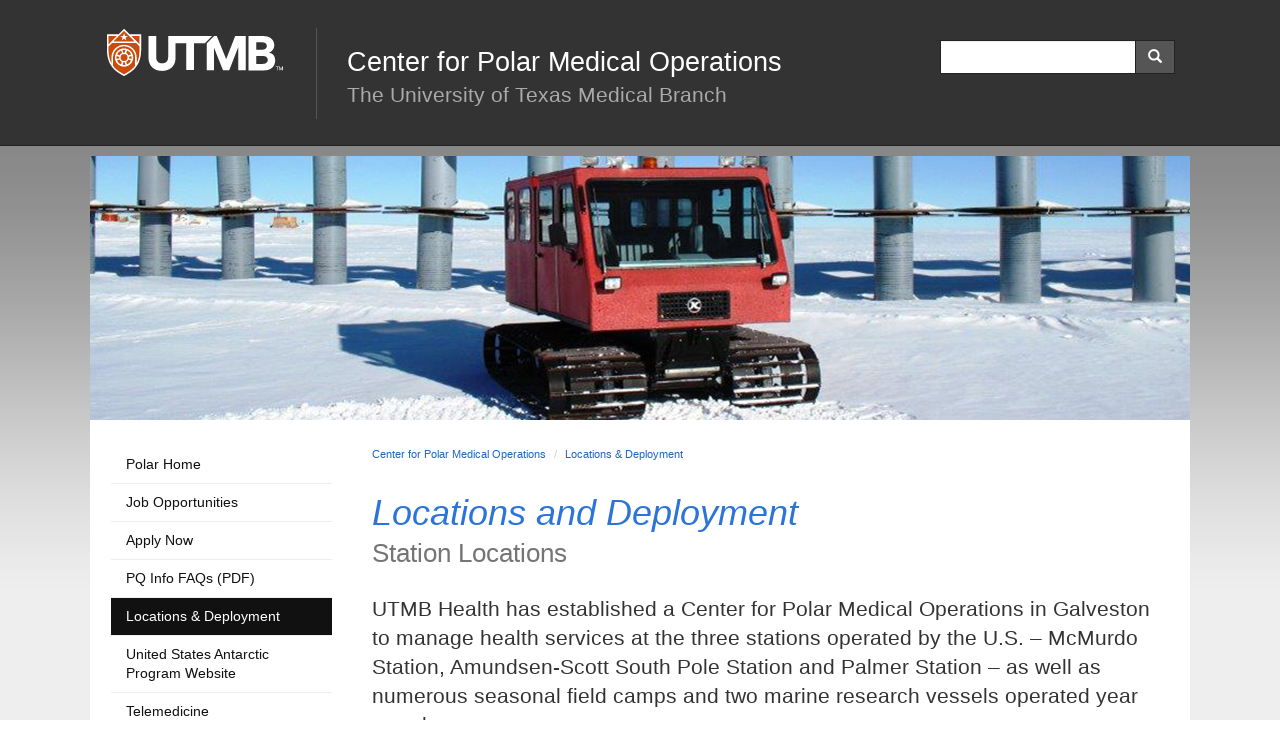

--- FILE ---
content_type: text/html; charset=utf-8
request_url: https://www.utmb.edu/polar/locations-deployment
body_size: 37749
content:
 <!DOCTYPE html> <!--[if lt IE 9]><html class="no-js lt-ie9 utmb-old-ie" lang="en"><![endif]--> <!--[if IE 9]><html class="no-js ie9 utmb-ie-9" lang="en"><![endif]--> <!--[if (gt IE 9)|!(IE)]><!--> <html class="no-js utmb-modern-web" lang="en"> <!--<![endif]--> <head> <meta charset="utf-8" /> <meta http-equiv="X-UA-Compatible" content="IE=edge,chrome=1" /> <link rel="dns-prefetch" href="//utmb-cdn.azureedge.net" /> <title>
	Locations &amp; Deployment
</title> <link rel="shortcut icon" href="https://utmb-cdn.azureedge.net/web/favicon/favicon.ico" /> <link rel="apple-touch-icon" sizes="180x180" href="https://utmb-cdn.azureedge.net/web/favicon/apple-touch-icon.png" /> <link rel="apple-touch-icon" sizes="32x32" href="https://utmb-cdn.azureedge.net/web/favicon/favicon-32x32.png" /> <link rel="apple-touch-icon" sizes="16x16" href="https://utmb-cdn.azureedge.net/web/favicon/favicon-16x16.png" /> <meta name="HandheldFriendly" content="True" /> <meta name="MobileOptimized" content="320" /> <meta name="viewport" content="width=320, initial-scale=1, minimum-scale=1" />  <style type="text/css">
            [v-cloak] {
                display: none;
            }

            #sfPageContainer div [controltype^="Telerik.Sitefinity.Mvc"] .rdCenter .rdTitleBar > em::after {
                content: "MVC";
                background-color: #105CB6;
                color: #FFF;
                font-size: 10px;
                padding: 0 4px;
                margin-left: 5px;
            }

            body.utmb-page-preloader #pagewrapper, body.utmb-page-preloader #footer {
                opacity: 0;
            }

            body.utmb-page-preloader:before {
                content: '';
                background-image: url("https://utmb-cdn.azureedge.net/web/img/loadings/sfLoading.gif");
                background-repeat: no-repeat;
                background-position: center center;
                display: block;
                text-align: center;
                position: absolute;
                top: 0;
                bottom: 0;
                left: 0;
                right: 0;
                width: 100%;
                height: 100%;
            }

            html.no-js body.utmb-page-preloader #pagewrapper, html.no-js body.utmb-page-preloader #footer {
                opacity: 0;
            }

            html.no-js body.utmb-page-preloader:before {
                content: '';
                background-image: none;
                display: inline;
                text-align: inherit;
                position: static;
            }
        </style> <!-- UTMB Bootstrap 3x --> <link rel=preload href="https://utmb-cdn.azureedge.net/web/css/bootstrap.min.css" as="style"> <link href="https://utmb-cdn.azureedge.net/web/css/bootstrap.min.css" type="text/css" rel="stylesheet" /> <link rel=preload href="https://utmb-cdn.azureedge.net/web/3.4.8/js/utmb-head.js" as="script"> <link rel=preload href="https://utmb-cdn.azureedge.net/web/3.4.8/css/utmb-sitefinity.min.css" as="style"> <link rel=preload href="https://utmb-cdn.azureedge.net/web/3.4.8/js/utmb-sitefinity.min.js" as="script"> <!-- UTMB Foundation Icons --> <link rel=preload href="https://utmb-cdn.azureedge.net/web/fonts/foundation/foundation-icons.css" as="style"> <link href="https://utmb-cdn.azureedge.net/web/fonts/foundation/foundation-icons.css" type="text/css" rel="stylesheet" /> <!-- UTMB FontAwesome v4 --> <link rel=preload href="https://utmb-cdn.azureedge.net/web/fonts/fontawesome/fontawesome.min.css" as="style"> <link href="https://utmb-cdn.azureedge.net/web/fonts/fontawesome/fontawesome.min.css" type="text/css" rel="stylesheet" /> <!-- FontAwesome Pro 6.5.1 --> <link rel=preload href="https://utmb-cdn.azureedge.net/web/fonts/fontawesome-pro-6.5.1-web/css/utmb.min.css" as="style"> <link rel="stylesheet" href="https://utmb-cdn.azureedge.net/web/fonts/fontawesome-pro-6.5.1-web/css/utmb.min.css" type="text/css"> <!-- UTMB Web 4x for Sitefinity --> <link rel="stylesheet" href="https://utmb-cdn.azureedge.net/web/3.4.8/css/utmb-sitefinity.min.css" type="text/css"> <!-- UTMB Web 4x Head Libs --> <script src="https://utmb-cdn.azureedge.net/web/3.4.8/js/utmb-head.js" type="text/javascript"></script> <!-- FOR UTMB 3x ONLY! -- UIkit CSS --> <link rel="stylesheet" href="https://utmb-cdn.azureedge.net/uikit/3.2.0/uikit.min.css" /> <link href="https://utmb-cdn.azureedge.net/web/3.4.8/css/utmb-sitefinity.min.css" type="text/css" rel="stylesheet" /> <link href="https://utmb-cdn.azureedge.net/web/3.4.8/css/utmb-web.min.css" type="text/css" rel="stylesheet" /> <script src="https://utmb-cdn.azureedge.net/web/3.4.8/js/utmb-head.min.js" type="text/javascript"></script> <link href="https://utmb-cdn.azureedge.net/web/3.4.8/css/utmb-web-rebrand-v1.css" type="text/css" rel="stylesheet" /> <style>
        #sfPageContainer div [controltype^="Telerik.Sitefinity.Mvc"] .rdCenter .rdTitleBar > em::after {
            content: "MVC";
            background-color: #105CB6;
            color: #FFF;
            font-size: 10px;
            padding: 0 4px;
            margin-left: 5px;
        }
    </style> <style> </style> <meta property="og:title" content="Locations &amp; Deployment" /><meta property="og:url" content="" /><meta property="og:type" content="website" /><meta property="og:site_name" content="Polar" /><style type="text/css" media="all">/*Do not display news author code*/
.news-meta-author {
  display: none !important;
  
}


/*Do not display image gallery author code*/
.text-muted {
    color: #fff; !important
}



/*Dotted line*/

.horizontal_dotted_line{
  border-bottom: 1px dotted #7f7f7f !important;
  width: 100%;
}



/* Style that first letter! */
.first-letter {
  font-size: 35px;
  line-height: 70px;
}

.firstcharacter {
  color: #000;
  float: left;
  font-family: Georgia;
  font-size: 75px;
  line-height: 60px;
  padding-top: 4px;
  padding-right: 8px;
  padding-left: 3px;
}


.yellowbox {
    background-color: #ffc40d !important;
    border: 1px solid #ffc40d !important;
    color: #000;
    font-weight: 700;
    border-radius: 4px;
    box-shadow: 0 1px 1px rgba(0, 0, 0, 0.05) inset;
    margin-bottom: 15px;
    min-height: 15px;
    padding: 19px; 
} 


.orangebox {
    background-color: #bf5700 !important;
    border: 1px solid #bf5700 !important;
    color: #000;
    font-weight: 700;
    border-radius: 4px;
    box-shadow: 0 1px 1px rgba(0, 0, 0, 0.05) inset;
    margin-bottom: 15px;
    min-height: 15px;
    padding: 19px; 
} 


.redbox {
    background-color: #da1f12 !important;
    border: 1px solid #da1f12 !important;
    text-color: #ffffff;
    font-weight: 700;
    border-radius: 4px;
    box-shadow: 0 1px 1px rgba(0, 0, 0, 0.05) inset;
    margin-bottom: 10px;
    min-height: 10px;
    padding: 9px; 
} 


.bluebox {
    background-color: #1b5196 !important;
    border: 1px solid #1b5196 !important;
    color: #ffffff;
    font-weight: 700;
    border-radius: 4px;
    box-shadow: 0 1px 1px rgba(0, 0, 0, 0.05) inset;
    margin-bottom: 10px;
    min-height: 10px;
    padding: 9px; 
} 


.greenbox {
    background-color: #626e25 !important;
    border: 1px solid #626e25 !important;
    color: #ffffff;
    font-weight: 700;
    border-radius: 4px;
    box-shadow: 0 1px 1px rgba(0, 0, 0, 0.05) inset;
    margin-bottom: 10px;
    min-height: 10px;
    padding: 9px; 
}

.whitebox {
    background-color: #ffffff !important;
    border: 1px solid #5c5c5c !important;
    color: #3d3d3d;
    border-radius: 4px;
    box-shadow: 0 1px 1px rgba(0, 0, 0, 0.05) inset;
    margin-bottom: 10px;
    min-height: 10px;
    padding: 9px; 
}

.whiteboxgrayline {
    background-color: #ffffff !important;
    border: 1px solid #cfcfcf !important;
    color: #3d3d3d;
    border-radius: 0px;
    box-shadow: 0 1px 1px rgba(0, 0, 0, 0.05) inset;
    margin-bottom: 10px;
    min-height: 10px;
    padding: 9px; 
}

.graybox {
    background-color: #f2f2f2 !important;
    border: 1px solid #cfcfcf !important;
    color: #3d3d3d;
    border-radius: 4px;
    box-shadow: 0 1px 1px rgba(0, 0, 0, 0.05) inset;
    margin-bottom: 10px;
    min-height: 10px;
    padding: 9px; 
}

.thinredbox {
    background-color: #da1f12 !important;
    border: 1px solid #da1f12 !important;
    color: #ffffff;
    font-weight: 500;
    border-radius: 4px;
    box-shadow: 0 1px 1px rgba(0, 0, 0, 0.05) inset;
    margin-top: 5px;
    margin-bottom: 5px;
    min-height: 5px;
    padding: 5px; 
} 


.thinbluebox {
    background-color: #1b5196 !important;
    border: 1px solid #1b5196 !important;
    color: #ffffff;
    font-weight: 500;
    border-radius: 4px;
    box-shadow: 0 1px 1px rgba(0, 0, 0, 0.05) inset;
    margin-top: 5px;
    margin-bottom: 5px;
    min-height: 5px;
    padding: 5px; 
} 


.thingreenbox {
    background-color: #626e25 !important;
    border: 1px solid #626e25 !important;
    color: #ffffff;
    font-weight: 500;
    border-radius: 4px;
    box-shadow: 0 1px 1px rgba(0, 0, 0, 0.05) inset;
    margin-top: 5px;
    margin-bottom: 5px;
    min-height: 5px;
    padding: 5px; 
}

.thinorangebox {
    background-color: #bf5700 !important;
    border: 1px solid #bf5700 !important;
    color: #ffffff;
    font-weight: 500;
    border-radius: 4px;
    box-shadow: 0 1px 1px rgba(0, 0, 0, 0.05) inset;
    margin-top: 5px;
    margin-bottom: 5px;
    min-height: 5px;
    padding: 5px; 
} 

.thinyellowbox {
    background-color: #ffc40d !important;
    border: 1px solid #ffc40d !important;
    color: #000000;
    font-weight: 500;
    border-radius: 4px;
    box-shadow: 0 1px 1px rgba(0, 0, 0, 0.05) inset;
    margin-top: 5px;
    margin-bottom: 5px;
    min-height: 5px;
    padding: 5px; 
} 




.well {
    opacity: 0.9; /* opacity [0-1] */
    -moz-opacity: 0.9; /* opacity [0-1] */
    -webkit-opacity: 0.9; /* opacity [0-1] */
    background-color: #b8b8b8 !important;
}


.img-right {
    float: right;
    margin: 0 0 10px 10px;
}

.img-left {
    float: left;
    margin: 10px 0 0 10px;
}




/* No Bullet*/
ul.no-bullet {
  list-style: none;
}


/* Boxes for highlighting snippets of information*/
/* For icon with grey background box bordered */

.box-sticky {width:100%; padding-top: 10px !important; padding-right: 10px !important; padding-bottom: 10px !important; padding-left: 10px !important; margin-top: 15px; margin-right: 0px; margin-bottom: 15px; margin-left: 0px; border-top-color: #ddd; border-right-color: #ddd; border-bottom-color: #ddd; border-left-color: #ddd; border-top-width: 1px; border-right-width: 1px; border-bottom-width: 1px; border-left-width: 1px; border-top-style: solid; border-right-style: solid; border-bottom-style: solid; border-left-style: solid; width:90%;}

.box-sticky {width:100%; padding-right:50px !important; background-attachment:scroll; background-repeat:no-repeat; background-position-x:10px; background-position-y: center; background-size:auto; background-origin: padding-box; background-clip:border-box; background-color: rgb(243, 243, 243); }




.jennie-sealy-accordion .panel-heading .panel-title a[aria-expanded="true"] h3 {
    color: #fff !important;
    background-color: #da1f12 !important;
    border: 1px solid #da1f12;
}

.jennie-sealy-accordion .panel-heading .panel-title a h3{
margin: 0;
padding: 10px 10px 10px 24px;
text-align: left;
font-weight: normal;
}
;
}

.jennie-sealy-accordion .panel-heading .panel-title a h3{
margin: 0;
padding: 10px 10px 10px 24px;
text-align: left;
font-weight: normal;
}

.p_small {font-size:10pt; font-family:Arial, Helvetica, sans-serif; line-height:11pt !important; }

/* link card w/ images and content html */
.link-list.link-card.link-card-images ul li {
    line-height: 1.2em;
}




hr.style1{
	border-top: 1px solid #8c8b8b;
}


hr.style2 {
	border-top: 3px double #8c8b8b;
}

hr.style3 {
	border-top: 1px dashed #8c8b8b;
}

hr.style4 {
	border-top: 1px dotted #8c8b8b;
}

hr.style5 {
	background-color: #fff;
	border-top: 2px dashed #8c8b8b;
}


hr.style6 {
	background-color: #fff;
	border-top: 2px dotted #8c8b8b;
}

hr.style7 {
	border-top: 1px solid #8c8b8b;
	border-bottom: 1px solid #fff;
}


hr.style8 {
	border-top: 1px solid #8c8b8b;
	border-bottom: 1px solid #fff;
}
hr.style8:after {
	content: '';
	display: block;
	margin-top: 2px;
	border-top: 1px solid #8c8b8b;
	border-bottom: 1px solid #fff;
}

hr.style9 {
	border-top: 1px dashed #8c8b8b;
	border-bottom: 1px dashed #fff;
}

hr.style10 {
	border-top: 1px dotted #8c8b8b;
	border-bottom: 1px dotted #fff;
}


hr.style11 {
	height: 6px;
	background: url(http://ibrahimjabbari.com/english/images/hr-11.png) repeat-x 0 0;
    border: 0;
}


hr.style12 {
	height: 6px;
	background: url(http://ibrahimjabbari.com/english/images/hr-12.png) repeat-x 0 0;
    border: 0;
}

hr.style13 {
	height: 10px;
	border: 0;
	box-shadow: 0 10px 10px -10px #8c8b8b inset;
}


hr.style14 { 
  border: 0; 
  height: 1px; 
  background-image: -webkit-linear-gradient(left, #f0f0f0, #8c8b8b, #f0f0f0);
  background-image: -moz-linear-gradient(left, #f0f0f0, #8c8b8b, #f0f0f0);
  background-image: -ms-linear-gradient(left, #f0f0f0, #8c8b8b, #f0f0f0);
  background-image: -o-linear-gradient(left, #f0f0f0, #8c8b8b, #f0f0f0); 
}


hr.style15 {
	border-top: 4px double #8c8b8b;
	text-align: center;
}
hr.style15:after {
	content: '\002665';
	display: inline-block;
	position: relative;
	top: -15px;
	padding: 0 10px;
	background: #f0f0f0;
	color: #8c8b8b;
	font-size: 18px;
}

hr.style16 { 
  border-top: 1px dashed #8c8b8b; 
} 
hr.style16:after { 
  content: '\002702'; 
  display: inline-block; 
  position: relative; 
  top: -12px; 
  left: 40px; 
  padding: 0 3px; 
  background: #f0f0f0; 
  color: #8c8b8b; 
  font-size: 18px; 
}


hr.style17 {
	border-top: 1px solid #8c8b8b;
	text-align: center;
}
hr.style17:after {
	content: '§';
	display: inline-block;
	position: relative;
	top: -14px;
	padding: 0 10px;
	background: #f0f0f0;
	color: #8c8b8b;
	font-size: 18px;
	-webkit-transform: rotate(60deg);
	-moz-transform: rotate(60deg);
	transform: rotate(60deg);
}


hr.style18 { 
  height: 30px; 
  border-style: solid; 
  border-color: #8c8b8b; 
  border-width: 1px 0 0 0; 
  border-radius: 20px; 
} 
hr.style18:before { 
  display: block; 
  content: ""; 
  height: 30px; 
  margin-top: -31px; 
  border-style: solid; 
  border-color: #8c8b8b; 
  border-width: 0 0 1px 0; 
  border-radius: 20px; 
}</style><meta name="Generator" content="Sitefinity 15.3.8522.0 DX" /><link href="/Telerik.Web.UI.WebResource.axd?d=PMrIT5dOWaVYIcpFWUE4nMh1ENyvK1yHIfVFg6e3Is8Nm89_rW1xKEbK8JGoEQx_o-H-LzN_5wf42BhOEQIS7VYylIwd1vkyj0M2c9-Vlx2UpSiPJTmcAfc8BNadGTKR0&amp;t=638840874637275692&amp;compress=0&amp;_TSM_CombinedScripts_=%3b%3bTelerik.Sitefinity.Resources%2c+Version%3d15.3.8522.0%2c+Culture%3dneutral%2c+PublicKeyToken%3db28c218413bdf563%3aen%3a3768ae42-d8f5-4fb3-bab3-68e873ac101a%3a7a90d6a" type="text/css" rel="stylesheet" /></head> <body id="appBody" utmb-web="3x" utmb-web-version="3.4.8" class="utmb-page-preloader " rel="pg-locations-deployment"><form method="post" action="./locations-deployment" id="aspnetForm">
<div class="aspNetHidden">
<input type="hidden" name="ctl05_TSM" id="ctl05_TSM" value="" />
<input type="hidden" name="ctl06_TSSM" id="ctl06_TSSM" value="" />
<input type="hidden" name="__EVENTTARGET" id="__EVENTTARGET" value="" />
<input type="hidden" name="__EVENTARGUMENT" id="__EVENTARGUMENT" value="" />
<input type="hidden" name="__VIEWSTATE" id="__VIEWSTATE" value="//lzmdHXfLbnrRMvRs/A8Vl//ZdFQk1y/zIXSRBwCZvkDoMcKQl5iXShM0vmFl768KPQx6O4rQVqhgFPMCyvCrlVjUgcxKFXS+4ByQFl5v4=" />
</div>

<script type="text/javascript">
//<![CDATA[
var theForm = document.forms['aspnetForm'];
if (!theForm) {
    theForm = document.aspnetForm;
}
function __doPostBack(eventTarget, eventArgument) {
    if (!theForm.onsubmit || (theForm.onsubmit() != false)) {
        theForm.__EVENTTARGET.value = eventTarget;
        theForm.__EVENTARGUMENT.value = eventArgument;
        theForm.submit();
    }
}
//]]>
</script>


<script src="/WebResource.axd?d=pynGkmcFUV13He1Qd6_TZDy0WA1p3MpJgWimqy0VwAaUOgHqOZUCFyyMXRH43UsRXHohuAOihrGeD-RggwfcSQ2&amp;t=638901356248157332" type="text/javascript"></script>


<script type="text/javascript">
//<![CDATA[
var __cultureInfo = {"name":"en","numberFormat":{"CurrencyDecimalDigits":2,"CurrencyDecimalSeparator":".","IsReadOnly":true,"CurrencyGroupSizes":[3],"NumberGroupSizes":[3],"PercentGroupSizes":[3],"CurrencyGroupSeparator":",","CurrencySymbol":"$","NaNSymbol":"NaN","CurrencyNegativePattern":0,"NumberNegativePattern":1,"PercentPositivePattern":1,"PercentNegativePattern":1,"NegativeInfinitySymbol":"-∞","NegativeSign":"-","NumberDecimalDigits":2,"NumberDecimalSeparator":".","NumberGroupSeparator":",","CurrencyPositivePattern":0,"PositiveInfinitySymbol":"∞","PositiveSign":"+","PercentDecimalDigits":2,"PercentDecimalSeparator":".","PercentGroupSeparator":",","PercentSymbol":"%","PerMilleSymbol":"‰","NativeDigits":["0","1","2","3","4","5","6","7","8","9"],"DigitSubstitution":1},"dateTimeFormat":{"AMDesignator":"AM","Calendar":{"MinSupportedDateTime":"\/Date(-62135575200000)\/","MaxSupportedDateTime":"\/Date(253402300799999)\/","AlgorithmType":1,"CalendarType":1,"Eras":[1],"TwoDigitYearMax":2049,"IsReadOnly":true},"DateSeparator":"/","FirstDayOfWeek":0,"CalendarWeekRule":0,"FullDateTimePattern":"dddd, MMMM d, yyyy h:mm:ss tt","LongDatePattern":"dddd, MMMM d, yyyy","LongTimePattern":"h:mm:ss tt","MonthDayPattern":"MMMM d","PMDesignator":"PM","RFC1123Pattern":"ddd, dd MMM yyyy HH\u0027:\u0027mm\u0027:\u0027ss \u0027GMT\u0027","ShortDatePattern":"M/d/yyyy","ShortTimePattern":"h:mm tt","SortableDateTimePattern":"yyyy\u0027-\u0027MM\u0027-\u0027dd\u0027T\u0027HH\u0027:\u0027mm\u0027:\u0027ss","TimeSeparator":":","UniversalSortableDateTimePattern":"yyyy\u0027-\u0027MM\u0027-\u0027dd HH\u0027:\u0027mm\u0027:\u0027ss\u0027Z\u0027","YearMonthPattern":"MMMM yyyy","AbbreviatedDayNames":["Sun","Mon","Tue","Wed","Thu","Fri","Sat"],"ShortestDayNames":["Su","Mo","Tu","We","Th","Fr","Sa"],"DayNames":["Sunday","Monday","Tuesday","Wednesday","Thursday","Friday","Saturday"],"AbbreviatedMonthNames":["Jan","Feb","Mar","Apr","May","Jun","Jul","Aug","Sep","Oct","Nov","Dec",""],"MonthNames":["January","February","March","April","May","June","July","August","September","October","November","December",""],"IsReadOnly":true,"NativeCalendarName":"Gregorian Calendar","AbbreviatedMonthGenitiveNames":["Jan","Feb","Mar","Apr","May","Jun","Jul","Aug","Sep","Oct","Nov","Dec",""],"MonthGenitiveNames":["January","February","March","April","May","June","July","August","September","October","November","December",""]},"eras":[1,"A.D.",null,0]};//]]>
</script>

<script src="/Telerik.Web.UI.WebResource.axd?_TSM_HiddenField_=ctl05_TSM&amp;compress=0&amp;_TSM_CombinedScripts_=%3b%3bSystem.Web.Extensions%2c+Version%3d4.0.0.0%2c+Culture%3dneutral%2c+PublicKeyToken%3d31bf3856ad364e35%3aen%3aa8328cc8-0a99-4e41-8fe3-b58afac64e45%3aea597d4b%3ab25378d2" type="text/javascript"></script>
<div class="aspNetHidden">

	<input type="hidden" name="__VIEWSTATEGENERATOR" id="__VIEWSTATEGENERATOR" value="95DE34CB" />
</div><script type="text/javascript">
//<![CDATA[
Sys.WebForms.PageRequestManager._initialize('ctl00$ctl05', 'aspnetForm', [], [], [], 90, 'ctl00');
//]]>
</script>
<input type="hidden" name="ctl00$ctl05" id="ctl05" />
<script type="text/javascript">
//<![CDATA[
Sys.Application.setServerId("ctl05", "ctl00$ctl05");
Sys.Application._enableHistoryInScriptManager();
//]]>
</script>
 <a id="skip-to-main" class="sr-only sr-only-focusable jump-to-main" href="#maincontent" title="">Skip to main content</a> <a name="top"></a> <script src="/ScriptResource.axd?d=6DQe8ARl7A9TiuWej5ttClG_1FDvhilCMWqIsYcD0E4p_zZ7euzDudM0_uCjoA5Zl533PoBAaxP3HGlh7ux81Dwd0uR1JWi9ZLfJGPYcIaV0vzENcKhq4sfavJFzenNDPaNd2RQcHq5wvaPf7HXi1GmNR4HakU3uumDRsrOTn6P1rfE81pPY708dje_up3_X0&amp;t=fffffffff003925f" type="text/javascript"></script><script src="/ScriptResource.axd?d=74FHISOx3fOPKwLxL0RMYn1El0YHJaMUdOXxQc6i5c27b05kS5hIp1l5moown8NXeF9_rB-mhGtEifZ8BrxlJ1p1sqVF3uNOF3it-Ht_Ak3YrMTi74v_luDjdMeCdygg94S7-SMJ_1z7jH5S1swcpmaAl0ckT9kBoONpL8Yd-gzb_k7b3GA7UcTryWd8cYuA0&amp;t=fffffffff003925f" type="text/javascript"></script> <div id="pagewrapper"> <div class="sfPublicWrapper" id="PublicWrapper"> <header id="header" role="banner"> <div id="masthead" class="head"> <a id="brand" class="branding" href="https://www.utmb.edu/" title="The University of Texas Medical Branch"> <span>UTMB Health</span> </a> <div id="hgroup" class="hgroup"> <h1>Center for Polar Medical Operations</h1> <p>The University of Texas Medical Branch</p> </div> <div id="topbarcontent" class="top-bar-content"> 


 </div> </div> </header> <main id="maincontent" role="main"> <div id="atopcontent"> 



<div id="list_493" class="expanded-list item-title-hide">

        <div class="list-title">
            <h2>Global web ALERT button</h2>
        </div>
        <ul class="list-items">
        </ul>

</div>
 </div> <div id="primarycontent"> <div id="featurecontent"> 





    <img src="/images/librariesprovider206/header_images/polarphotos_vehicle_adj.jpg?sfvrsn=74a57057_2" title="polarphotos_vehicle_adj" alt="polarphotos_vehicle_adj"
         
          />

 </div> <article id="article"> <div id="bodycontent"> <nav id="breadcrumbs" role="navigation" aria-label="Breadcrumbs Navigation"> <ol id="siteBreadcrumbs" class="breadcrumb"> <!-- Breadcrumbs Root Domain --> <!-- Breadcrumbs Trail --> <li><a href="/polar">Center for Polar Medical Operations</a></li> <li><a href="/polar/locations-deployment">Locations &amp; Deployment</a></li> </ol> </nav> 

<div class="utmbsf-content-block">
    <h1><em><span class="blue">Locations and Deployment</span></em>
 <span class="subtitle"> 	
Station Locations</span></h1>
</div>


<div class="utmbsf-content-block">
    <p class="lead">UTMB Health has established a Center for Polar Medical Operations in 
Galveston to manage health services at the three stations operated by 
the U.S. &ndash; McMurdo Station, Amundsen-Scott South Pole Station and Palmer
 Station &ndash; as well as numerous seasonal field camps and two marine 
research vessels operated year round. </p>
</div>






    <img class="photo" src="/images/librariesprovider206/default-album/map3.jpg?sfvrsn=3cef7157_2" title="map3" alt="map3"
         
          />


<div class="utmbsf-content-block">
    <br /><h5><span class="blue">Live video from each station </span></h5><ul class="no-bullet"><li><a href="http://www.usap.gov/videoclipsandmaps/mcmWebCam.cfm" target="_new" title="Live video from McMurdo Station">McMurdo Station</a> 
      
      </li><li><a href="http://www.usap.gov/videoclipsandmaps/palWebCam.cfm" target="_new" title="Live video from Palmer Station">Palmer Station</a></li><li><a href="http://www.usap.gov/videoclipsandmaps/spWebCam.cfm" target="_new" title="Live video from South Pole Station">South Pole Station</a></li></ul>
</div>


<div class="utmbsf-content-block">
    <hr /><h1><span class="subtitle">Deployment Information</span>
 </h1><p>The links below provide deployment information for ASC   and 
Non-ASC Personnel. They include detailed travel information you need   
to know and the forms you will need to fill out.</p>
</div>

<div class="sf_cols">
    <div class="sf_colsOut sf_2cols_1_67" style="width: 50%;">
        <div id="Body_C013_Col00" class="sf_colsIn sf_2cols_1in_67">
<div class="utmbsf-content-block">
    <a href="https://liveutmb.sharepoint.com/:b:/s/collaboration/webfiles/Efn6JgJ48Q5OudWKoOo2NJsBAMCD9zSgn1rk58-C-YiUmw?e=LDeYjA" target="_blank"><img alt="ASC-logo-final-color-small" class="photo" data-displaymode="Original" src="/images/librariesprovider206/default-album/asc-logo-final-color-small.jpg?sfvrsn=81e87157_2" title="ASC-logo-final-color-small" /></a>
</div>


<div class="utmbsf-content-block">
    <a href="https://liveutmb.sharepoint.com/:b:/s/collaboration/webfiles/Efn6JgJ48Q5OudWKoOo2NJsBAMCD9zSgn1rk58-C-YiUmw?e=LDeYjA" target="_blank" title="2013 - 2014 Antarctica Deployment Packet for ASC Personnel (PDF)">2013 - 2014 Antarctica Deployment Packet for ASC Personnel (PDF)<br /></a>
</div>


            
        </div>
    </div>
    <div class="sf_colsOut sf_2cols_2_33" style="width: 50%;">
        <div id="Body_C013_Col01" class="sf_colsIn sf_2cols_2in_33">
<div class="utmbsf-content-block">
    <a href="https://liveutmb.sharepoint.com/:b:/s/collaboration/webfiles/Ed2Yjo95EaRDjy1CjgCvNQUB9ykE7V63Tr9xCSRhllzcvA?e=T6hmNd" target="_blank"><img alt="USAP-Logo-Small.fw" class="photo" data-displaymode="Original" src="/images/librariesprovider206/default-album/usap-logo-small-fw.png?sfvrsn=8ee87157_2" title="USAP-Logo-Small.fw" /></a>
</div>


<div class="utmbsf-content-block">
    <a href="https://liveutmb.sharepoint.com/:b:/s/collaboration/webfiles/Ed2Yjo95EaRDjy1CjgCvNQUB9ykE7V63Tr9xCSRhllzcvA?e=T6hmNd" target="_blank" title="Travel Deployment Packet for Non-ASC Participants (PDF)">Travel Deployment Packet for Non-ASC Participants (PDF)</a>
</div>


            
        </div>
    </div>
</div> </div> </article> <style>
    @media (min-width: 992px) {
        #navigate ul#nav-site > li > .submenu.active {
            max-height: 400px;
            overflow-y: auto;
        }
        /* width */
            #navigate ul#nav-site > li > .submenu.active::-webkit-scrollbar {
                width: 10px;
            }

        /* Track */
            #navigate ul#nav-site > li > .submenu.active::-webkit-scrollbar-track {
                background: #f1f1f1;
            }

        /* Handle */
            #navigate ul#nav-site > li > .submenu.active::-webkit-scrollbar-thumb {
                background: #888;
            }

            /* Handle on hover */
                #navigate ul#nav-site > li > .submenu.active::-webkit-scrollbar-thumb:hover {
                    background: #555;
                }
    }
</style> <nav id="navigate" role="navigation" aria-label="Site Navigation"> <div class="collapse tandem-nav" id="menu-navigate"> <div class="menu-container"> <ul id="nav-site" class="nav"> <li data-item-id="navTier1_PolarHome"> <a href="https://www.utmb.edu/polar/home" class="" title="" target="_self" data-url="https://www.utmb.edu/polar/home">Polar Home</a> </li> <li data-item-id="navTier1_JobOpportunities"> <a href="https://www.utmb.edu/polar/job-opportunities" class="" title="" target="_self" data-url="https://www.utmb.edu/polar/job-opportunities">Job Opportunities</a> </li> <li data-item-id="navTier1_ApplyNow"> <a href="https://www.utmb.edu/polar/apply-now" class="" title="" target="_blank" data-url="https://www.utmb.edu/polar/apply-now">Apply Now</a> </li> <li data-item-id="navTier1_PQInfoFAQsPDF"> <a href="https://www.utmb.edu/polar/pq-info-faqs" class="" title="" target="_blank" data-url="https://www.utmb.edu/polar/pq-info-faqs">PQ Info FAQs (PDF)</a> </li> <li data-item-id="navTier1_LocationsDeployment"> <a href="https://www.utmb.edu/polar/locations-deployment" class="current" title="" target="_self" data-url="https://www.utmb.edu/polar/locations-deployment">Locations & Deployment</a> </li> <li data-item-id="navTier1_UnitedStatesAntarcticProgramWebsite"> <a href="https://www.utmb.edu/polar/united-states-antarctic-program-website" class="" title="" target="_blank" data-url="https://www.utmb.edu/polar/united-states-antarctic-program-website">United States Antarctic Program Website</a> </li> <li data-item-id="navTier1_Telemedicine"> <a href="https://www.utmb.edu/polar/telemedicine" class="" title="" target="_self" data-url="https://www.utmb.edu/polar/telemedicine">Telemedicine</a> </li> <li data-item-id="navTier1_People"> <a href="https://www.utmb.edu/polar/people" class="" title="" target="_self" data-url="https://www.utmb.edu/polar/people">People</a> </li> <li data-item-id="navTier1_TrainingOrientation"> <a href="https://www.utmb.edu/polar/training-orientation" class="" title="" target="_self" data-url="https://www.utmb.edu/polar/training-orientation">Training/Orientation</a> </li> <li data-item-id="navTier1_CPMOintheNews"> <a href="https://www.utmb.edu/polar/cpmo-in-the-news" class="" title="" target="_self" data-url="https://www.utmb.edu/polar/cpmo-in-the-news">CPMO in the News</a> </li> <li data-item-id="navTier1_GalleryImages"> <a href="https://www.utmb.edu/polar/gallery-images" class="" title="" target="_self" data-url="https://www.utmb.edu/polar/gallery-images">Gallery/Images</a> </li> <li data-item-id="navTier1_AboutUTMBHealth"> <a href="https://www.utmb.edu/polar/about-utmb" class="" title="" target="_blank" data-url="https://www.utmb.edu/polar/about-utmb">About UTMB Health</a> </li> <li data-item-id="navTier1_ContactUs"> <a href="https://www.utmb.edu/polar/contact-us" class="" title="" target="_self" data-url="https://www.utmb.edu/polar/contact-us">Contact Us</a> </li> </ul> </div> </div> </nav> <div id="basecontent"> 
 </div> </div> <div id="subcontent"> 
 </div> </main> <!-- Bootstrap Breakpoints --> <div class="device-xs visible-xs"></div> <div class="device-sm visible-sm"></div> <div class="device-md visible-md"></div> <div class="device-lg visible-lg"></div> </div><!--end/ #PublicWrapper.sfPublicWrapper--> </div><!--end/ #page--> <!-- footer w/ new h-card microformats2 (https://microformats.org/wiki/h-card) --> <footer id="footer" class="footer-modern" role="contentinfo"> <div class="back-to-top-container"> <a class="back-to-top" href="#top" title="Back to top of page">Back to top <span class="caret"></span></a> </div> <div class="foot h-card"> <nav class="footer-links" role="navigation" aria-label="Institutional Footer Navigation"> <a href="https://www.utmb.edu" class="footer-link-utmbedu" title="UTMB home">UTMB.edu</a> <a href="https://www.utmbhealth.com" class="footer-link-utmbhealthcom" title="UTMB Health patient care">UTMBHealth.com</a> <a href="https://www.utmb.edu/map/" class="footer-link-maps" title="UTMB maps and directions">Maps &amp; Directions</a> <a href="https://www.utmb.edu/site-policies/" class="footer-link-policies" title="UTMB Health privacy policy and required links">Privacy Policy &amp; Required Links</a> </nav> <div class="footer-copy"> <div>
                    &copy; <span id="footer-copyright-date"></span> <a class="p-name u-url" href="https://www.utmb.edu/" title="UTMB Health, The University of Texas Medical Branch"> <span class="p-org">The University of Texas Medical Branch at Galveston</span> </a> <span class="pipe">|</span>&nbsp;Member,
                    <span class="p-org h-card">Texas Medical Center®</span> <br /> <span class="utmbsf-footer-login"> <i class="fa fa-lock" aria-hidden="true"></i>&nbsp;
                                UTMB Sitefinity: 
                                <a href="https://www.utmb.edu/sitefinity/" title="Log into UTMB Sitefinity on www.utmb.edu">www login</a> <span class="pipe">|</span> <a href="https://intranet.utmb.edu/sitefinity/" title="Log into UTMB Sitefinity on intranet.utmb.edu">intranet login </a> </span> </div> </div> <div class="footer-logo"> <a id="brand" class="branding" href="https://www.utmb.edu/" title="UTMB Health, The University of Texas Medical Branch"><span>UTMB Health</span></a> </div> </div> </footer> <script src="https://utmb-cdn.azureedge.net/web/js/lib/bootstrap/bootstrap.min.js" type="text/javascript" rel="jquery-lib"></script> <!-- FOR UTMB 3x ONLY! -- UIkit JS --> <script src="https://utmb-cdn.azureedge.net/uikit/3.2.0/uikit.min.js"></script> <script src="https://utmb-cdn.azureedge.net/uikit/3.2.0/uikit-icons.min.js"></script> <script src="https://utmb-cdn.azureedge.net/web/3.4.8/js/utmb-web.min.js" type="text/javascript" rel="utmb-web-js"></script> <script src="https://utmb-cdn.azureedge.net/web/3.4.8/js/utmb-sitefinity.min.js" type="text/javascript" rel="utmb-sitefinity-js"></script> <!-- UTMB Web Config (Site Settings) --> <script type="text/javascript">

            // utmbWeb obj on window
            window.utmbWeb = window.utmbWeb || {};
            utmbWeb.config = utmbWeb.config || {};
            (function (config) {
                'use strict';

                // Current Instance
                config.isDevMode = false;  //www.utmb.edu/polar //window.location.href.includes("localhost") ? true : false;
                config.isInternal = false; // in UTMB's local IP Range'
                config.isIntranet = false; // is on intranet.utmb.edu

                // App/Site Details
                config.siteId = "410a13d8-6914-6b9b-a0c5-ff0a0070e114";
                config.siteRoot = "www.utmb.edu/polar";
                config.siteTitle = "Center for Polar Medical Operations";
                config.headerTitle = "Center for Polar Medical Operations";
                config.headerSubtitle = "The University of Texas Medical Branch";

                // Page / Sitefinity Template
                config.pageTitle = 'Locations &amp; Deployment';
                config.pageUrl = "~/polar/locations-deployment";
                config.pageUrlName = "locations-deployment";
                config.pageNodeKey = "6ce61ad8-6914-6b9b-a0c5-ff0a0070e114";
                config.pageId = "6de61ad8-6914-6b9b-a0c5-ff0a0070e114";
                config.pageTemplateId = "940b13d8-6914-6b9b-a0c5-ff0a0070e114";
                config.pageTemplateTitle = "Center for Polar Medical Operations";
                config.pageIsDesignMode = false;
                config.pageIsPreviewMode = false;

                // Layout / Design
                config.designMode = "classic";
                config.theme = "utmb-dark";
                config.pageWidth = "default";
                config.useArtboard = true;
                config.usePadding = true;
                config.usePagePreloader = true;
                config.useConsoleLog = false;
                config.siteCss = null;
                config.siteJs = null;

                // Vendors
                config.useVendorIconsFontAwesome = true;
                config.useVendorIconsFoundation = true;
                config.useVendorBootstrap = true;
                config.useVendorJQuery = true;
                config.useVendorVueJs = false;

                // Mobile Menu
                config.useMobileMenu = true;
                config.mobileMenuTheme = "exp-mega";

                // Explore Menu
                config.useExploreMenu = false; 
                config.exploreMenuTheme = "exp-mega";
                config.exploreMenuSource = "Institutional";

                // Navigate Menu
                config.useNavigateMenu = true;
                config.navigateMenuTheme = "nav-side";
                config.useNavigateMenuSitefinityApi = false; // *frontend only
                config.navigateMenuUseAccordion = true;
                config.navigateMenuLevels = 5;

                // Search Menu
                config.useSearchMenu = true;
                config.searchMenuTheme = "search-main";
                config.searchSiteUrl = null;

                // Breadcrumbs (Classic Only)
                config.useBreadcrumbs = true;

                // Footer -- *frontend only
                config.useFooter = true;
                config.useFooterSitefinityLogin = true;
                config.useProdLoginUrls = true; //www.utmb.edu/polar

                // Site Ownership / Management
                config.kudos1 = "Center for Polar Medical Operations";
                config.kudos1Url = "https://www.utmb.edu/polar/contact-us";
                config.kudos2 = null;
                config.kudos2Url = null;
                config.kudos3 = null;
                config.kudos3Url = null;

                // Root Domain
                config.rootDomainTitle = "UTMB Home";
                config.rootDomainUrl = "https://www.utmb.edu/";

                // Institutional Resources
                config.useUtmbAlertSystem = false;
                config.useUtmbAnalytics = true;

                // Content Placeholder Regions (in Master)
                config.useRegion_topbarContent = true;
                config.useRegion_atopContent = true;
                config.useRegion_featureContent = true;
                config.useRegion_articleContent = true;
                config.useRegion_baseContent = true;
                config.useRegion_subContent = true;

            })(window.utmbWeb.config);

            if (window.utmbWeb.useConsoleLog) {
                console.log(window.utmbWeb.config);
            }
        </script> <!-- Site Specific JS -->  
 <script>
            // UTMB Web Init
            (function ($, utmbWeb) {
                $(function () {
                    utmbWeb.init();
                });
            })(jQuery, utmbWeb);
        </script> 

<script type="text/javascript">
//<![CDATA[
window.__TsmHiddenField = $get('ctl05_TSM');;(function() {
                        function loadHandler() {
                            var hf = $get('ctl06_TSSM');
                            if (!hf._RSSM_init) { hf._RSSM_init = true; hf.value = ''; }
                            hf.value += ';Telerik.Sitefinity.Resources, Version=15.3.8522.0, Culture=neutral, PublicKeyToken=b28c218413bdf563:en:3768ae42-d8f5-4fb3-bab3-68e873ac101a:7a90d6a';
                            Sys.Application.remove_load(loadHandler);
                        };
                        Sys.Application.add_load(loadHandler);
                    })();//]]>
</script>
</form></body> </html>




--- FILE ---
content_type: text/css
request_url: https://utmb-cdn.azureedge.net/web/3.4.8/css/utmb-web.min.css
body_size: 22844
content:
/*!
UTMB Web + Sitefinity Frontened Master 3.4.4
author: Mike Cooper <mgcooper@utmb.edu>, Melissa Harman <msharman@utmb.edu>
org: UTMB Health, The University of Texas Medical Branch
*/.container{padding-right:15px;padding-left:15px;margin-right:auto;margin-left:auto}.container:before,.container:after{display:table;content:" "}.container:after{clear:both}@media (min-width: 768px){.container{width:750px}}@media (min-width: 992px){.container{width:970px}}@media (min-width: 1200px){.container{width:1170px}}.container-fluid{padding-right:15px;padding-left:15px;margin-right:auto;margin-left:auto}.container-fluid:before,.container-fluid:after{display:table;content:" "}.container-fluid:after{clear:both}.row{margin-right:-15px;margin-left:-15px}.row:before,.row:after{display:table;content:" "}.row:after{clear:both}.row-no-gutters{margin-right:0;margin-left:0}.row-no-gutters [class*="col-"]{padding-right:0;padding-left:0}.col-xs-1,.col-sm-1,.col-md-1,.col-lg-1,.col-xs-2,.col-sm-2,.col-md-2,.col-lg-2,.col-xs-3,.col-sm-3,.col-md-3,.col-lg-3,.col-xs-4,.col-sm-4,.col-md-4,.col-lg-4,.col-xs-5,.col-sm-5,.col-md-5,.col-lg-5,.col-xs-6,.col-sm-6,.col-md-6,.col-lg-6,.col-xs-7,.col-sm-7,.col-md-7,.col-lg-7,.col-xs-8,.col-sm-8,.col-md-8,.col-lg-8,.col-xs-9,.col-sm-9,.col-md-9,.col-lg-9,.col-xs-10,.col-sm-10,.col-md-10,.col-lg-10,.col-xs-11,.col-sm-11,.col-md-11,.col-lg-11,.col-xs-12,.col-sm-12,.col-md-12,.col-lg-12{position:relative;min-height:1px;padding-right:15px;padding-left:15px}.col-xs-1,.col-xs-2,.col-xs-3,.col-xs-4,.col-xs-5,.col-xs-6,.col-xs-7,.col-xs-8,.col-xs-9,.col-xs-10,.col-xs-11,.col-xs-12{float:left}.col-xs-1{width:8.33333%}.col-xs-2{width:16.66667%}.col-xs-3{width:25%}.col-xs-4{width:33.33333%}.col-xs-5{width:41.66667%}.col-xs-6{width:50%}.col-xs-7{width:58.33333%}.col-xs-8{width:66.66667%}.col-xs-9{width:75%}.col-xs-10{width:83.33333%}.col-xs-11{width:91.66667%}.col-xs-12{width:100%}.col-xs-pull-0{right:auto}.col-xs-pull-1{right:8.33333%}.col-xs-pull-2{right:16.66667%}.col-xs-pull-3{right:25%}.col-xs-pull-4{right:33.33333%}.col-xs-pull-5{right:41.66667%}.col-xs-pull-6{right:50%}.col-xs-pull-7{right:58.33333%}.col-xs-pull-8{right:66.66667%}.col-xs-pull-9{right:75%}.col-xs-pull-10{right:83.33333%}.col-xs-pull-11{right:91.66667%}.col-xs-pull-12{right:100%}.col-xs-push-0{left:auto}.col-xs-push-1{left:8.33333%}.col-xs-push-2{left:16.66667%}.col-xs-push-3{left:25%}.col-xs-push-4{left:33.33333%}.col-xs-push-5{left:41.66667%}.col-xs-push-6{left:50%}.col-xs-push-7{left:58.33333%}.col-xs-push-8{left:66.66667%}.col-xs-push-9{left:75%}.col-xs-push-10{left:83.33333%}.col-xs-push-11{left:91.66667%}.col-xs-push-12{left:100%}.col-xs-offset-0{margin-left:0%}.col-xs-offset-1{margin-left:8.33333%}.col-xs-offset-2{margin-left:16.66667%}.col-xs-offset-3{margin-left:25%}.col-xs-offset-4{margin-left:33.33333%}.col-xs-offset-5{margin-left:41.66667%}.col-xs-offset-6{margin-left:50%}.col-xs-offset-7{margin-left:58.33333%}.col-xs-offset-8{margin-left:66.66667%}.col-xs-offset-9{margin-left:75%}.col-xs-offset-10{margin-left:83.33333%}.col-xs-offset-11{margin-left:91.66667%}.col-xs-offset-12{margin-left:100%}@media (min-width: 768px){.col-sm-1,.col-sm-2,.col-sm-3,.col-sm-4,.col-sm-5,.col-sm-6,.col-sm-7,.col-sm-8,.col-sm-9,.col-sm-10,.col-sm-11,.col-sm-12{float:left}.col-sm-1{width:8.33333%}.col-sm-2{width:16.66667%}.col-sm-3{width:25%}.col-sm-4{width:33.33333%}.col-sm-5{width:41.66667%}.col-sm-6{width:50%}.col-sm-7{width:58.33333%}.col-sm-8{width:66.66667%}.col-sm-9{width:75%}.col-sm-10{width:83.33333%}.col-sm-11{width:91.66667%}.col-sm-12{width:100%}.col-sm-pull-0{right:auto}.col-sm-pull-1{right:8.33333%}.col-sm-pull-2{right:16.66667%}.col-sm-pull-3{right:25%}.col-sm-pull-4{right:33.33333%}.col-sm-pull-5{right:41.66667%}.col-sm-pull-6{right:50%}.col-sm-pull-7{right:58.33333%}.col-sm-pull-8{right:66.66667%}.col-sm-pull-9{right:75%}.col-sm-pull-10{right:83.33333%}.col-sm-pull-11{right:91.66667%}.col-sm-pull-12{right:100%}.col-sm-push-0{left:auto}.col-sm-push-1{left:8.33333%}.col-sm-push-2{left:16.66667%}.col-sm-push-3{left:25%}.col-sm-push-4{left:33.33333%}.col-sm-push-5{left:41.66667%}.col-sm-push-6{left:50%}.col-sm-push-7{left:58.33333%}.col-sm-push-8{left:66.66667%}.col-sm-push-9{left:75%}.col-sm-push-10{left:83.33333%}.col-sm-push-11{left:91.66667%}.col-sm-push-12{left:100%}.col-sm-offset-0{margin-left:0%}.col-sm-offset-1{margin-left:8.33333%}.col-sm-offset-2{margin-left:16.66667%}.col-sm-offset-3{margin-left:25%}.col-sm-offset-4{margin-left:33.33333%}.col-sm-offset-5{margin-left:41.66667%}.col-sm-offset-6{margin-left:50%}.col-sm-offset-7{margin-left:58.33333%}.col-sm-offset-8{margin-left:66.66667%}.col-sm-offset-9{margin-left:75%}.col-sm-offset-10{margin-left:83.33333%}.col-sm-offset-11{margin-left:91.66667%}.col-sm-offset-12{margin-left:100%}}@media (min-width: 992px){.col-md-1,.col-md-2,.col-md-3,.col-md-4,.col-md-5,.col-md-6,.col-md-7,.col-md-8,.col-md-9,.col-md-10,.col-md-11,.col-md-12{float:left}.col-md-1{width:8.33333%}.col-md-2{width:16.66667%}.col-md-3{width:25%}.col-md-4{width:33.33333%}.col-md-5{width:41.66667%}.col-md-6{width:50%}.col-md-7{width:58.33333%}.col-md-8{width:66.66667%}.col-md-9{width:75%}.col-md-10{width:83.33333%}.col-md-11{width:91.66667%}.col-md-12{width:100%}.col-md-pull-0{right:auto}.col-md-pull-1{right:8.33333%}.col-md-pull-2{right:16.66667%}.col-md-pull-3{right:25%}.col-md-pull-4{right:33.33333%}.col-md-pull-5{right:41.66667%}.col-md-pull-6{right:50%}.col-md-pull-7{right:58.33333%}.col-md-pull-8{right:66.66667%}.col-md-pull-9{right:75%}.col-md-pull-10{right:83.33333%}.col-md-pull-11{right:91.66667%}.col-md-pull-12{right:100%}.col-md-push-0{left:auto}.col-md-push-1{left:8.33333%}.col-md-push-2{left:16.66667%}.col-md-push-3{left:25%}.col-md-push-4{left:33.33333%}.col-md-push-5{left:41.66667%}.col-md-push-6{left:50%}.col-md-push-7{left:58.33333%}.col-md-push-8{left:66.66667%}.col-md-push-9{left:75%}.col-md-push-10{left:83.33333%}.col-md-push-11{left:91.66667%}.col-md-push-12{left:100%}.col-md-offset-0{margin-left:0%}.col-md-offset-1{margin-left:8.33333%}.col-md-offset-2{margin-left:16.66667%}.col-md-offset-3{margin-left:25%}.col-md-offset-4{margin-left:33.33333%}.col-md-offset-5{margin-left:41.66667%}.col-md-offset-6{margin-left:50%}.col-md-offset-7{margin-left:58.33333%}.col-md-offset-8{margin-left:66.66667%}.col-md-offset-9{margin-left:75%}.col-md-offset-10{margin-left:83.33333%}.col-md-offset-11{margin-left:91.66667%}.col-md-offset-12{margin-left:100%}}@media (min-width: 1200px){.col-lg-1,.col-lg-2,.col-lg-3,.col-lg-4,.col-lg-5,.col-lg-6,.col-lg-7,.col-lg-8,.col-lg-9,.col-lg-10,.col-lg-11,.col-lg-12{float:left}.col-lg-1{width:8.33333%}.col-lg-2{width:16.66667%}.col-lg-3{width:25%}.col-lg-4{width:33.33333%}.col-lg-5{width:41.66667%}.col-lg-6{width:50%}.col-lg-7{width:58.33333%}.col-lg-8{width:66.66667%}.col-lg-9{width:75%}.col-lg-10{width:83.33333%}.col-lg-11{width:91.66667%}.col-lg-12{width:100%}.col-lg-pull-0{right:auto}.col-lg-pull-1{right:8.33333%}.col-lg-pull-2{right:16.66667%}.col-lg-pull-3{right:25%}.col-lg-pull-4{right:33.33333%}.col-lg-pull-5{right:41.66667%}.col-lg-pull-6{right:50%}.col-lg-pull-7{right:58.33333%}.col-lg-pull-8{right:66.66667%}.col-lg-pull-9{right:75%}.col-lg-pull-10{right:83.33333%}.col-lg-pull-11{right:91.66667%}.col-lg-pull-12{right:100%}.col-lg-push-0{left:auto}.col-lg-push-1{left:8.33333%}.col-lg-push-2{left:16.66667%}.col-lg-push-3{left:25%}.col-lg-push-4{left:33.33333%}.col-lg-push-5{left:41.66667%}.col-lg-push-6{left:50%}.col-lg-push-7{left:58.33333%}.col-lg-push-8{left:66.66667%}.col-lg-push-9{left:75%}.col-lg-push-10{left:83.33333%}.col-lg-push-11{left:91.66667%}.col-lg-push-12{left:100%}.col-lg-offset-0{margin-left:0%}.col-lg-offset-1{margin-left:8.33333%}.col-lg-offset-2{margin-left:16.66667%}.col-lg-offset-3{margin-left:25%}.col-lg-offset-4{margin-left:33.33333%}.col-lg-offset-5{margin-left:41.66667%}.col-lg-offset-6{margin-left:50%}.col-lg-offset-7{margin-left:58.33333%}.col-lg-offset-8{margin-left:66.66667%}.col-lg-offset-9{margin-left:75%}.col-lg-offset-10{margin-left:83.33333%}.col-lg-offset-11{margin-left:91.66667%}.col-lg-offset-12{margin-left:100%}}*{margin:0;box-sizing:border-box}html,body,form#appForm{height:100% !important;min-height:100% !important;top:0 !important;left:0 !important;right:0 !important;bottom:0 !important;margin:0 !important;padding:0 !important;font-size:1em;font-family:"Roboto", "Helvetica Neue 2", "Helvetica Neue", "Helvetica", Helvetica, Arial, sans-serif;line-height:1em}body{line-height:1.7em}a{color:#2365bf;text-decoration:underline}a:hover,a:focus{color:#1e56a3;text-decoration:underline}a:focus{outline:5px auto -webkit-focus-ring-color;outline-offset:-2px}p{margin-top:1.25em;margin-bottom:1.25em;line-height:inherit}em,i,strong{color:inherit}ul,ol,li{line-height:1.33333}ul a,ol a,li a{text-decoration:none}ul a:hover,ul a:active,ul a:focus,ol a:hover,ol a:active,ol a:focus,li a:hover,li a:active,li a:focus{text-decoration:underline}ol,li{margin-bottom:5px}.serif,.font-family-serif{font-family:"Minion Pro", "Minion", "Georgia", "Times New Roman", "Times", serif}.sans-serif,.font-family-base{font-family:"Roboto", "Helvetica Neue 2", "Helvetica Neue", "Helvetica", Helvetica, Arial, sans-serif}.font-family-condensed{font-family:"Roboto Condensed", "Helvetica Neue 2", "Helvetica Neue", "Helvetica", Helvetica, Arial, sans-serif}.font-family-headline{font-family:"Roboto", "Helvetica Neue 2", "Helvetica Neue", "Helvetica", Helvetica, Arial, sans-serif}.font-family-monospace{font-family:"Roboto Mono", Menlo, Monaco, Consolas, "Courier New", monospace}a:hover{text-decoration:underline}img{max-width:100%}.red{color:#ef463b !important}.red-bg{background:#ef463b !important}.gray{color:#474c55 !important}.gray-bg{background:#474c55 !important}.blue{color:#2C74D8 !important}.blue-bg{background:#2C74D8 !important}.blue-mid{color:#3366cc !important}.blue-mid-bg{background:#3366cc !important}.blue-navy{color:#46628f !important}.blue-navy-bg{background:#46628f !important}.blue-dark{color:#29446f !important}.blue-dark-bg{background:#29446f !important}.green{color:#879637 !important}.green-bg{background:#879637 !important}.green-bright{color:#5da423 !important}.green-bright-bg{background:#5da423 !important}.green-light{color:#8dc63f !important}.green-light-bg{background:#8dc63f !important}.yellow{color:#ffc40d !important}.yellow-bg{background:#ffc40d !important}.orange{color:#ec7a08 !important}.orange-bg{background:#ec7a08 !important}.purple{color:#641f45 !important}.purple-bg{background:#641f45 !important}.pink{color:#c3325f !important}.pink-bg{background:#c3325f !important}.teal{color:#4e7c8c !important}.teal-bg{background:#4e7c8c !important}.coolgray3{color:#c9cac8 !important}.coolgray3-bg{background:#c9cac8 !important}.tan{color:#dcd6b2 !important}.tan-bg{background:#dcd6b2 !important}.beige{color:#ecdebb !important}.beige-bg{background:#ecdebb !important}.black{color:#000000 !important}.black-bg{background:#000000 !important}.white{color:#ffffff !important}.white-bg{background:#ffffff !important}.gray-1{color:#111111 !important}.gray-1-bg{background:#111111 !important}.gray-2{color:#222222 !important}.gray-2-bg{background:#222222 !important}.gray-3{color:#333333 !important}.gray-3-bg{background:#333333 !important}.gray-4{color:#444444 !important}.gray-4-bg{background:#444444 !important}.gray-5{color:#555555 !important}.gray-5-bg{background:#555555 !important}.gray-6{color:#666666 !important}.gray-6-bg{background:#666666 !important}.gray-7{color:#777777 !important}.gray-7-bg{background:#777777 !important}.gray-8{color:#888888 !important}.gray-8-bg{background:#888888 !important}.gray-9{color:#999999 !important}.gray-9-bg{background:#999999 !important}.gray-a{color:#aaaaaa !important}.gray-a-bg{background:#aaaaaa !important}.gray-b{color:#bbbbbb !important}.gray-b-bg{background:#bbbbbb !important}.gray-c{color:#cccccc !important}.gray-c-bg{background:#cccccc !important}.gray-d{color:#dddddd !important}.gray-d-bg{background:#dddddd !important}.gray-e{color:#eeeeee !important}.gray-e-bg{background:#eeeeee !important}.gray-bs{color:#f5f5f5 !important}.gray-bs-bg{background:#f5f5f5 !important}i{font-style:normal}h1,h2,h3,h4,h5,h6,.h1,.h2,.h3,.h4,.h5,.h6{color:#111111;font-family:"Roboto Condensed", "Helvetica Neue 2", "Helvetica Neue", "Helvetica", Helvetica, Arial, sans-serif;margin-top:0;margin-bottom:20px}h1 a,h2 a,h3 a,h4 a,h5 a,h6 a,.h1 a,.h2 a,.h3 a,.h4 a,.h5 a,.h6 a{text-decoration:none}h1,.h1{font-size:36px;font-size:36px}h2,.h2{font-size:30px;font-size:30px}h3,.h3{font-size:25px;font-size:24px}h4,.h4{font-size:20px;text-transform:uppercase;margin-bottom:16px;font-weight:bold}h5,.h5{font-size:20px;font-weight:bold;margin-bottom:16px}h6,.h6{font-size:16px;font-weight:bold;text-transform:uppercase;margin-bottom:12px}h1 i,h2 i,h3 i,h4 i,h5 i,h6 i{font-family:"Roboto", "Helvetica Neue 2", "Helvetica Neue", "Helvetica", Helvetica, Arial, sans-serif;font-style:normal}.subtitle{display:block;color:#757575;font-family:"Roboto", "Helvetica Neue 2", "Helvetica Neue", "Helvetica", Helvetica, Arial, sans-serif;font-size:72%;line-height:1.125em;font-weight:normal;margin-top:5px;margin-bottom:0}.serif .subtitle{font-size:90%}textarea:focus,input[type="text"]:focus,input[type="password"]:focus,input[type="datetime"]:focus,input[type="datetime-local"]:focus,input[type="date"]:focus,input[type="month"]:focus,input[type="time"]:focus,input[type="week"]:focus,input[type="number"]:focus,input[type="email"]:focus,input[type="url"]:focus,input[type="search"]:focus,input[type="tel"]:focus,input[type="color"]:focus,.uneditable-input:focus{border-color:rgba(0,0,0,0.4);outline:0;outline:thin dotted \9;-webkit-box-shadow:inset 0 1px 1px rgba(0,0,0,0.075),0 0 8px rgba(0,0,0,0.2);-moz-box-shadow:inset 0 1px 1px rgba(0,0,0,0.075),0 0 8px rgba(0,0,0,0.2);box-shadow:inset 0 1px 1px rgba(0,0,0,0.075),0 0 8px rgba(0,0,0,0.2)}.radius{-webkit-border-radius:3px !important;-moz-border-radius:3px !important;border-radius:3px !important}.radius-top{-webkit-top-left-radius:3px !important;-webkit-top-right-radius:3px !important;border-top-left-radius:3px !important;border-top-right-radius:3px !important}.radius-right{-webkit-border-bottom-right-radius:3px !important;-webkit-border-top-right-radius:3px !important;border-bottom-right-radius:3px !important;border-top-right-radius:3px !important}.radius-bottom{-webkit-bottom-left-radius:3px !important;-webkit-bottom-right-radius:3px !important;border-bottom-left-radius:3px !important;border-bottom-right-radius:3px !important}.radius-left{-webkit-border-bottom-left-radius:3px !important;-webkit-border-top-left-radius:3px !important;border-bottom-left-radius:3px !important;border-top-left-radius:3px !important}.round{-webkit-border-radius:1000px !important;-moz-border-radius:1000px !important;border-radius:1000px !important}.round-top{-webkit-top-left-radius:1000px !important;-webkit-top-right-radius:1000px !important;border-top-left-radius:1000px !important;border-top-right-radius:1000px !important}.round-right{-webkit-border-bottom-right-radius:1000px !important;-webkit-border-top-right-radius:1000px !important;border-bottom-right-radius:1000px !important;border-top-right-radius:1000px !important}.round-bottom{-webkit-bottom-left-radius:1000px !important;-webkit-bottom-right-radius:1000px !important;border-bottom-left-radius:1000px !important;border-bottom-right-radius:1000px !important}.round-left{-webkit-border-bottom-left-radius:1000px !important;-webkit-border-top-left-radius:1000px !important;border-bottom-left-radius:1000px !important;border-top-left-radius:1000px !important}.no-radius,.no-corners{-moz-border-radius:0 !important;-webkit-border-radius:0 !important;border-radius:0 !important}.floatcontainer:before,.floatcontainer:after,.float-container:before,.float-container:after{display:table;content:" "}.floatcontainer:after,.float-container:after{clear:both}.clear{clear:both !important}.clearleft,.clear-left{clear:left !important}.clearright,.clear-right{clear:right !important}.floatleft,.float-left{float:left}.floatright,.float-right{float:right}.block{display:block}.inline-block{display:inline-block}.overflow-hidden{overflow:hidden}.required{color:#ef463b;font-weight:bold;font-size:.8em}.dropcap{float:left;color:inherit;font-size:75px;line-height:auto;padding-top:4px 8px 5px 3px;font-family:"Roboto", "Helvetica Neue 2", "Helvetica Neue", "Helvetica", Helvetica, Arial, sans-serif}.box-shadow{-moz-box-shadow:3px 3px 3px 3px #ccc;-webkit-box-shadow:3px 3px 3px 3px #ccc;box-shadow:3px 3px 3px 3px #ccc}.box-shadow-white{-moz-box-shadow:3px 3px 5px 6px #fff;-webkit-box-shadow:3px 3px 5px 6px #fff;box-shadow:3px 3px 5px 6px #fff}.text-shadow{text-shadow:0px 2px 2px rgba(0,0,0,0.4)}.text-shadow-white{text-shadow:0px 2px 2px rgba(255,255,255,0.4)}.icon-large{font-size:133%;line-height:auto}.icon-2x{font-size:200%;line-height:auto}.icon-3x{font-size:300%;line-height:auto}.icon-4x{font-size:400%;line-height:auto}.padding{padding:15px;width:auto}.pad-none{padding:0 !important}.pad-5{padding:5px}.pad-10{padding:10px}.pad-15{padding:15px}.pad-20{padding:20px}.pad-25{padding:25px}.pad-30{padding:30px}.pad-35{padding:35px}.pad-40{padding:40px}.pad-45{padding:45px}.pad-50{padding:50px}.pad-top-none{padding-top:0 !important}.pad-top-5{padding-top:5px}.pad-top-10{padding-top:10px}.pad-top-15{padding-top:15px}.pad-top-20{padding-top:20px}.pad-top-25{padding-top:25px}.pad-top-30{padding-top:30px}.pad-top-35{padding-top:35px}.pad-top-40{padding-top:40px}.pad-top-45{padding-top:45px}.pad-top-50{padding-top:50px}.pad-right-none{padding-right:0 !important}.pad-right-5{padding-right:5px}.pad-right-10{padding-right:10px}.pad-right-15{padding-right:15px}.pad-right-20{padding-right:20px}.pad-right-25{padding-right:25px}.pad-right-30{padding-right:30px}.pad-right-35{padding-right:35px}.pad-right-40{padding-right:40px}.pad-right-45{padding-right:45px}.pad-right-50{padding-right:50px}.pad-bottom-none{padding-bottom:0 !important}.pad-bottom-5{padding-bottom:5px}.pad-bottom-10{padding-bottom:10px}.pad-bottom-15{padding-bottom:15px}.pad-bottom-20{padding-bottom:20px}.pad-bottom-25{padding-bottom:25px}.pad-bottom-30{padding-bottom:30px}.pad-bottom-35{padding-bottom:35px}.pad-bottom-40{padding-bottom:40px}.pad-bottom-45{padding-bottom:45px}.pad-bottom-50{padding-bottom:50px}.pad-left-none{padding-left:0 !important}.pad-left-5{padding-left:5px}.pad-left-10{padding-left:10px}.pad-left-15{padding-left:15px}.pad-left-20{padding-left:20px}.pad-left-25{padding-left:25px}.pad-left-30{padding-left:30px}.pad-left-35{padding-left:35px}.pad-left-40{padding-left:40px}.pad-left-45{padding-left:45px}.pad-left-50{padding-left:50px}.margin-none{margin:0 !important}.margin-5{margin:5px}.margin-10{margin:10px}.margin-15{margin:15px}.margin-20{margin:20px}.margin-25{margin:25px}.margin-30{margin:30px}.margin-35{margin:35px}.margin-40{margin:40px}.margin-45{margin:45px}.margin-50{margin:50px}.margin-top-none{margin-top:0 !important}.margin-top-5{margin-top:5px}.margin-top-10{margin-top:10px}.margin-top-15{margin-top:15px}.margin-top-20{margin-top:20px}.margin-top-25{margin-top:25px}.margin-top-30{margin-top:30px}.margin-top-35{margin-top:35px}.margin-top-40{margin-top:40px}.margin-top-45{margin-top:45px}.margin-top-50{margin-top:50px}.margin-right-none{margin-right:0 !important}.margin-right-5{margin-right:5px}.margin-right-10{margin-right:10px}.margin-right-15{margin-right:15px}.margin-right-20{margin-right:20px}.margin-right-25{margin-right:25px}.margin-right-30{margin-right:30px}.margin-right-35{margin-right:35px}.margin-right-40{margin-right:40px}.margin-right-45{margin-right:45px}.margin-right-50{margin-right:50px}.margin-bottom-none{margin-bottom:0 !important}.margin-bottom-5{margin-bottom:5px}.margin-bottom-10{margin-bottom:10px}.margin-bottom-15{margin-bottom:15px}.margin-bottom-20{margin-bottom:20px}.margin-bottom-25{margin-bottom:25px}.margin-bottom-30{margin-bottom:30px}.margin-bottom-35{margin-bottom:35px}.margin-bottom-40{margin-bottom:40px}.margin-bottom-45{margin-bottom:45px}.margin-bottom-50{margin-bottom:50px}.margin-left-none{margin-left:0 !important}.margin-left-5{margin-left:5px}.margin-left-10{margin-left:10px}.margin-left-15{margin-left:15px}.margin-left-20{margin-left:20px}.margin-left-25{margin-left:25px}.margin-left-30{margin-left:30px}.margin-left-35{margin-left:35px}.margin-left-40{margin-left:40px}.margin-left-45{margin-left:45px}.margin-left-50{margin-left:50px}.opaque{-ms-filter:"progid:DXImageTransform.Microsoft.Alpha(Opacity=50)";filter:alpha(opacity=50);opacity:0.5}@media only screen and (min-width: 768px){.column-count-1{-moz-column-count:1;-webkit-column-count:1;column-count:1}.column-count-2{-moz-column-count:2;-webkit-column-count:2;column-count:2}.column-count-3{-moz-column-count:3;-webkit-column-count:3;column-count:3}.column-count-4{-moz-column-count:4;-webkit-column-count:4;column-count:4}.column-count-5{-moz-column-count:5;-webkit-column-count:5;column-count:5}.column-count-6{-moz-column-count:6;-webkit-column-count:6;column-count:6}.column-count-7{-moz-column-count:7;-webkit-column-count:7;column-count:7}.column-count-8{-moz-column-count:8;-webkit-column-count:8;column-count:8}.column-count-9{-moz-column-count:9;-webkit-column-count:9;column-count:9}.column-count-10{-moz-column-count:10;-webkit-column-count:10;column-count:10}.column-count-11{-moz-column-count:11;-webkit-column-count:11;column-count:11}.column-count-12{-moz-column-count:12;-webkit-column-count:12;column-count:12}}.btn:active,.btn.active{background-image:none}.js .skip,.title-area,.back-link{*display:none;_display:none}.top-links{float:right}.bot-links{clear:both;padding:30px;text-align:center}.caret-up,.caret-down,.caret-left,.caret-right{display:inline-block;width:0;height:0;margin-left:2px;vertical-align:middle}.caret-up{border-top:0;border-bottom:4px dashed;border-bottom:4px solid}.caret-down{border-top:4px dashed;border-top:4px solid;border-right:4px solid transparent;border-left:4px solid transparent}.caret-left{border-right:4px dashed;border-right:4px solid;border-top:4px solid transparent;border-bottom:4px solid transparent}.caret-right{border-left:4px dashed;border-left:4px solid;border-top:4px solid transparent;border-bottom:4px solid transparent}@media only screen and (max-width: 767px){.hide-small{display:none !important}}div.utmb-section-title{background-color:#ef463b;line-height:1.618em;margin:50px 0 40px -30px;padding:30px 25px 20px 30px;position:relative}div.utmb-section-title h3,div.utmb-section-title p{color:#fff}div.utmb-section-title h3 span,div.utmb-section-title h3 small,div.utmb-section-title h3 strong,div.utmb-section-title h3 b,div.utmb-section-title h3 i,div.utmb-section-title h3 em,div.utmb-section-title h3 a,div.utmb-section-title p span,div.utmb-section-title p small,div.utmb-section-title p strong,div.utmb-section-title p b,div.utmb-section-title p i,div.utmb-section-title p em,div.utmb-section-title p a{color:#fff}div.utmb-section-title h3 a:hover,div.utmb-section-title h3 a:active,div.utmb-section-title h3 a:focus,div.utmb-section-title p a:hover,div.utmb-section-title p a:active,div.utmb-section-title p a:focus{border-bottom:3px dashed #9e160d;text-decoration:none}div.utmb-section-title h3{font-size:1.25em;margin:0;padding:0;text-transform:uppercase}div.utmb-section-title p{font-size:.9em;line-height:1.4em;margin:0;padding:7px 0 0 0}div.utmb-section-title:before{content:'';display:block;position:absolute;border-left:25px solid transparent;border-right:25px solid transparent;border-top:23px solid #ef463b;border-bottom:0;bottom:-23px;left:50px}div.utmb-section-title.bg-gray{background-color:#474c55}div.utmb-section-title.bg-gray h3 a:hover,div.utmb-section-title.bg-gray h3 a:active,div.utmb-section-title.bg-gray h3 a:focus,div.utmb-section-title.bg-gray p a:hover,div.utmb-section-title.bg-gray p a:active,div.utmb-section-title.bg-gray p a:focus{border-bottom-color:#0d0e10}div.utmb-section-title.bg-gray:before{border-top-color:#474c55}div.utmb-section-title.triangle-wrap-left{border-bottom:1px solid #bf1a10;border-right:1px solid #bf1a10;margin-bottom:30px}div.utmb-section-title.triangle-wrap-left:before{border-top:30px solid #bf1a10;border-left:30px solid transparent;border-right:0;border-bottom:0;bottom:-30px;left:0}div.utmb-section-title.triangle-wrap-left.bg-gray{background-color:#474c55;border-bottom-color:#1d1f23;border-right-color:#1d1f23}div.utmb-section-title.triangle-wrap-left.bg-gray h3 a:hover,div.utmb-section-title.triangle-wrap-left.bg-gray h3 a:active,div.utmb-section-title.triangle-wrap-left.bg-gray h3 a:focus,div.utmb-section-title.triangle-wrap-left.bg-gray p a:hover,div.utmb-section-title.triangle-wrap-left.bg-gray p a:active,div.utmb-section-title.triangle-wrap-left.bg-gray p a:focus{border-bottom-color:#0d0e10}div.utmb-section-title.triangle-wrap-left.bg-gray:before{border-top-color:#1d1f23}@media only screen and (min-width: 992px){div.utmb-section-title{margin-left:-70px;padding-left:70px}}body.utmb-page-preloader #pagewrapper,body.utmb-page-preloader #footer{opacity:0}body.utmb-page-preloader:before{content:'';background-image:url("https://cdn.utmb.edu/web/img/loadings/sfLoading.gif");background-repeat:no-repeat;background-position:center center;display:block;text-align:center;position:absolute;top:0;bottom:0;left:0;right:0;width:100%;height:100%}html.no-js body.utmb-page-preloader #pagewrapper,html.no-js body.utmb-page-preloader #footer{opacity:1}html.no-js body.utmb-page-preloader:before{content:'';background-image:none;display:inline;text-align:inherit;position:static}#page,#header{background-color:#ffffff;clear:both;float:none;margin:0 auto;padding:0;width:100%}#page:before,#page:after,#header:before,#header:after{display:table;content:" "}#page:after,#header:after{clear:both}body.sticky-header #pagewrapper{margin-top:145px}body.sticky-header #pagewrapper #header{position:fixed;top:0;width:100%;z-index:7}#header .head{max-width:1100px;margin:0 auto}#header .head:before,#header .head:after{display:table;content:" "}#header .head:after{clear:both}#header{border-bottom:2px solid #eeeeee}#header .head{padding:1em;position:relative}#header .head:before,#header .head:after{display:table;content:" "}#header .head:after{clear:both}#header a.branding{overflow:hidden;display:block;margin-bottom:0.125em;margin-bottom:0.3em;float:left;color:#111111;width:157px;height:55px}#header a.branding span{display:block;width:157px;height:75px;background-image:url("../img/logos/utmbhealth_logo.png");text-indent:-99999px}.svg #header a.branding span{background-image:url("../img/logos/utmbhealth_logo.svg")}#header .hgroup{clear:left;display:block;padding:.618em 0 0;border-top:1px solid #eee;text-align:center}#header .hgroup h1,#header .hgroup p{margin:0;padding:0;font-family:"Roboto", "Helvetica Neue 2", "Helvetica Neue", "Helvetica", Helvetica, Arial, sans-serif;font-weight:normal;line-height:normal}#header .hgroup h1{color:#333333;font-size:1.7em;font-size:1.5em}#header .hgroup p{color:#555555;font-size:1.3em;font-size:1em;margin-top:5px}@media only screen and (min-width: 768px){#header .head{padding:1em 1.618em 1.618em 1em;position:relative}#header a.branding{width:157px;height:75px;margin-bottom:0.4em;margin:12px 0 0 0;float:left !important}#header .hgroup{clear:none;float:left !important;margin:12px 0 0 30px;border-left:1px solid #eee;border-top:0;max-width:500px;padding:18px 0 12px 30px;text-align:left}#header .hgroup h1{color:#333333;font-size:1.7em}#header .hgroup p{color:#555555;font-size:1.3em;margin-top:5px}}@media only screen and (min-width: 992px){#header .head{position:relative}}.lt-ie9 #header{padding-bottom:10px}.lt-ie9 #header .head{width:1100px;position:relative}.lt-ie9 #header a.branding{width:157px;height:75px;margin-bottom:0.4em;margin:12px 0 0 0;float:left !important}.lt-ie9 #header .hgroup{clear:none;float:left !important;margin:12px 0 0 20px;padding:20px 0 12px 20px;border-left:1px solid #eee;border-top:0;max-width:500px}.lt-ie9 #header .hgroup p{margin-top:5px}#pagewrapper{opacity:1;padding-top:0;padding-right:0;padding-bottom:0;padding-right:0;-webkit-transition:opacity 0.5s ease, padding 0.5s ease;-moz-transition:opacity 0.5s ease, padding 0.5s ease;-o-transition:opacity 0.5s ease, padding 0.5s ease;transition:opacity 0.5s ease, padding 0.5s ease}#pagewrapper:before,#pagewrapper:after{display:table;content:" "}#pagewrapper:after{clear:both}#footer{opacity:1;-webkit-transition:opacity 1s ease;-moz-transition:opacity 1s ease;-o-transition:opacity 1s ease;transition:opacity 1s ease}#footer:before,#footer:after{display:table;content:" "}#footer:after{clear:both}#PublicWrapper:before,#PublicWrapper:after{display:table;content:" "}#PublicWrapper:after{clear:both}#maincontent{clear:both;float:none;margin:0 auto;padding:0 0.5em;width:100%}#maincontent:before,#maincontent:after{display:table;content:" "}#maincontent:after{clear:both}#primarycontent{max-width:1100px;margin:0 auto}#primarycontent:before,#primarycontent:after{display:table;content:" "}#primarycontent:after{clear:both}#primarycontent:before,#primarycontent:after{display:table;content:" "}#primarycontent:after{clear:both}#article .padding,#article #bodycontent{padding:20px}#article .padding:before,#article .padding:after,#article #bodycontent:before,#article #bodycontent:after{display:table;content:" "}#article .padding:after,#article #bodycontent:after{clear:both}#breadcrumbs .breadcrumb{background-color:transparent;font-size:.7em;line-height:1.618em;margin-bottom:25px;padding:0}#breadcrumbs .breadcrumb a{text-decoration:none}#breadcrumbs .breadcrumb a:hover,#breadcrumbs .breadcrumb a:focus,#breadcrumbs .breadcrumb a:active{text-decoration:underline}#aside{display:none}body.aside #aside{display:block}body.aside #aside .padding,body.aside #aside #asidecontent{padding:20px}#atopcontent,#featurecontent,#basecontent,#subcontent{clear:both;float:none}#atopcontent:before,#atopcontent:after,#featurecontent:before,#featurecontent:after,#basecontent:before,#basecontent:after,#subcontent:before,#subcontent:after{display:table;content:" "}#atopcontent:after,#featurecontent:after,#basecontent:after,#subcontent:after{clear:both}#atopcontent{margin:0 -0.5em !important}@media only screen and (min-width: 992px){#maincontent{position:relative}#article{position:relative;display:block;width:100%;left:0;right:auto;top:0}#article .padding,#article #bodycontent{padding:25px 30px 15px 30px}#aside{display:none}body.aside #article{position:relative;display:inline;float:left;width:72%;left:0;right:auto;top:0}body.aside #article .padding,body.aside #article #bodycontent{padding:25px 30px 15px 30px}body.aside #aside{position:relative;display:block;float:left;width:28%;left:0;right:auto;top:0}body.aside #aside .padding,body.aside #aside #asidecontent{padding:25px 15px 15px 15px}}.lt-ie9 #maincontent{position:relative}.lt-ie9 #article{position:relative;display:block;width:100%;left:0;right:auto;top:0}.lt-ie9 #article .padding,.lt-ie9 #article #bodycontent{padding:25px 30px 15px 30px}.lt-ie9 #aside{display:none}.lt-ie9 body.aside #article{position:relative;display:inline;float:left;width:72%;left:0;right:auto;top:0}.lt-ie9 body.aside #article .padding,.lt-ie9 body.aside #article #bodycontent{padding:25px 30px 15px 30px}.lt-ie9 body.aside #aside{position:relative;display:block;float:left;width:28%;left:0;right:auto;top:0}.lt-ie9 body.aside #aside .padding,.lt-ie9 body.aside #aside #asidecontent{padding:25px 15px 15px 15px}.lt-ie9 #breadcrumbs,.lt-ie9 #primarycontent{width:1100px}.lt-ie9 body.utmb-light.exp-mega #header,.lt-ie9 body.utmb-light.exp-mega-full #header,.lt-ie9 body.utmb-light.exp-dropdown #header,.lt-ie9 body.utmb-light.nav-main #header,.lt-ie9 body.utmb-dark.exp-mega #header,.lt-ie9 body.utmb-dark.exp-mega-full #header,.lt-ie9 body.utmb-dark.exp-dropdown #header,.lt-ie9 body.utmb-dark.nav-main #header{border-bottom:0 !important}.lt-ie9 body.utmb-light #maincontent,.lt-ie9 body.utmb-dark #maincontent{background-image:url(../img/backgrounds/content-bg.gif);background-repeat:repeat-x;background-position:top}.lt-ie9 body.utmb-light #breadcrumbs,.lt-ie9 body.utmb-dark #breadcrumbs{color:#ffffff}.lt-ie9 body.utmb-light #breadcrumbs a,.lt-ie9 body.utmb-dark #breadcrumbs a{color:#ffffff}.lt-ie9 body.utmb-light #breadcrumbs .sep,.lt-ie9 body.utmb-dark #breadcrumbs .sep{color:Yellow}.lt-ie9 body.utmb-light #main,.lt-ie9 body.utmb-dark #main{background:#ffffff !important;min-height:400px}.lt-ie9 body.utmb-light{background-color:#eeeeee !important}.lt-ie9 body.utmb-light #header{background-color:#ffffff !important;border-bottom:1px solid #777777}.lt-ie9 body.utmb-dark{background-color:#eeeeee !important}.lt-ie9 body.utmb-dark #header{background-color:#333333 !important;border-bottom:1px solid #222222}#footer{background-color:#333333;clear:both;color:#ffffff;float:none;font-size:.8em;height:auto}#footer:before,#footer:after{display:table;content:" "}#footer:after{clear:both}#footer .back-to-top-container{margin:0 auto;text-align:right;padding:6px 15px;text-align:center}#footer .back-to-top-container a.back-to-top{color:#fff;display:inline-block;text-decoration:none}#footer .back-to-top-container a.back-to-top .caret{border-top:0;border-bottom:4px dashed;border-bottom:4px solid}#footer .back-to-top-container a.back-to-top:hover,#footer .back-to-top-container a.back-to-top:focus,#footer .back-to-top-container a.back-to-top:active{text-decoration:underline}#footer .foot{line-height:2.125em;margin-top:15px;padding:15px;text-align:center}#footer .foot:before,#footer .foot:after{display:table;content:" "}#footer .foot:after{clear:both}#footer .foot a{color:#ffffff;display:inline-block;text-decoration:none}#footer .foot a:hover,#footer .foot a:focus,#footer .foot a:active{text-decoration:underline}#footer .foot .footer-links{margin:0}#footer .foot .footer-links a{font-family:"Roboto Condensed", "Helvetica Neue 2", "Helvetica Neue", "Helvetica", Helvetica, Arial, sans-serif;font-size:1.35em;font-size:1.2em;text-decoration:none;border-bottom:1px dashed #777;margin-right:10px}#footer .foot .footer-links a:hover,#footer .foot .footer-links a:focus,#footer .foot .footer-links a:active{text-decoration:none;border-bottom:1px solid #ef463b}#footer .foot .footer-copy{margin-top:7px}#footer .foot .footer-copy .pipe{color:#ffffff}#footer .foot #kudos{border-top:0}#footer .foot #kudos a{color:#ffffff}#footer .foot .footer-logo{text-align:center}#footer .foot .footer-logo a.branding{overflow:hidden;display:inline-block;color:#ffffff;width:157px;height:75px;margin:30px auto 15px auto}#footer .foot .footer-logo a.branding span{display:block;width:157px;height:75px;background-image:url("../img/logos/utmbhealth_logo_white.png");text-indent:-99999px}.svg #footer .foot .footer-logo a.branding span{background-image:url("../img/logos/utmbhealth_logo_white.svg")}#footer .foot .utmbsf-footer-login a{border-bottom:1px dashed #777}#footer .foot .utmbsf-footer-login a:hover,#footer .foot .utmbsf-footer-login a:focus,#footer .foot .utmbsf-footer-login a:active{text-decoration:none;border-bottom:1px solid #ef463b}@media only screen and (min-width: 768px){#pagewrapper{min-height:100%;margin-bottom:0px}#pagewrapper:after{content:"";display:block;height:200px}#footer{bottom:0;margin:-200px auto 0 auto;min-height:200px;position:relative}#footer .back-to-top-container{max-width:1100px;margin:0 auto;text-align:right}#footer .back-to-top-container:before,#footer .back-to-top-container:after{display:table;content:" "}#footer .back-to-top-container:after{clear:both}#footer .foot{max-width:1100px;margin:0 auto;position:relative;text-align:left}#footer .foot:before,#footer .foot:after{display:table;content:" "}#footer .foot:after{clear:both}#footer .foot .footer-links{margin-right:180px}#footer .foot .footer-copy{margin-right:180px}#footer .foot .footer-logo{position:absolute;top:0px;right:15px}}body.no-artboard #primarycontent{background:transparent !important;background-color:transparent !important;border:0 !important;-webkit-border-radius:0px !important;-moz-border-radius:0px !important;border-radius:0px !important;-moz-box-shadow:none !important;-webkit-box-shadow:none !important;box-shadow:none}body.no-article-padding #primarycontent #article .padding,body.no-article-padding #primarycontent #article #bodycontent,body.no-article-padding.nav-side #primarycontent #article .padding,body.no-article-padding.nav-side #primarycontent #article #bodycontent,body.no-article-padding.nav-side-right #primarycontent #article .padding,body.no-article-padding.nav-side-right #primarycontent #article #bodycontent,body.no-article-padding.nav-main #primarycontent #article .padding,body.no-article-padding.nav-main #primarycontent #article #bodycontent,body.no-article-padding.nav-top #primarycontent #article .padding,body.no-article-padding.nav-top #primarycontent #article #bodycontent,body.no-article-padding.nav-sub #primarycontent #article .padding,body.no-article-padding.nav-sub #primarycontent #article #bodycontent{padding:0}body.no-article-padding #primarycontent #aside .padding,body.no-article-padding #primarycontent #aside #asidecontent,body.no-article-padding.nav-side #primarycontent #aside .padding,body.no-article-padding.nav-side #primarycontent #aside #asidecontent,body.no-article-padding.nav-side-right #primarycontent #aside .padding,body.no-article-padding.nav-side-right #primarycontent #aside #asidecontent,body.no-article-padding.nav-main #primarycontent #aside .padding,body.no-article-padding.nav-main #primarycontent #aside #asidecontent,body.no-article-padding.nav-top #primarycontent #aside .padding,body.no-article-padding.nav-top #primarycontent #aside #asidecontent,body.no-article-padding.nav-sub #primarycontent #aside .padding,body.no-article-padding.nav-sub #primarycontent #aside #asidecontent{padding:0}body.snap #header .head,body.snap #breadcrumbs,body.snap #primarycontent,body.snap #navigate section,body.snap #explore section,body.snap #footer .foot,body.snap.utmb-light #footer .foot,body.snap.utmb-dark #footer .foot,body.snap .row{max-width:1100px !important}body.full #header .head,body.full #breadcrumbs,body.full #primarycontent,body.full #navigate section,body.full #explore section,body.full #footer .foot,body.full.utmb-light #footer .foot,body.full.utmb-dark #footer .foot,body.full .row,body.full.exp-mega #explore .menu-container,body.full.nav-top #navigate .collapse.tandem-nav .menu-container,body.full.nav-sub #navigate .collapse.tandem-nav .menu-container,body.full.nav-main #navigate .collapse.tandem-nav .menu-container{max-width:100%;width:100%}body.snap-page #pagewrapper{max-width:1100px}body.full-page #pagewrapper{max-width:100% !important}html.lt-ie9 body.snap #header .head,html.lt-ie9 body.snap #breadcrumbs,html.lt-ie9 body.snap #primarycontent,html.lt-ie9 body.snap #navigate section,html.lt-ie9 body.snap #explore section,html.lt-ie9 body.snap #footer .foot,html.lt-ie9 body.snap .row{width:1100px !important}html.lt-ie9 body.snap-page #pagewrapper{width:1100px !important}body.no-region-topbar-content #header .head #topbarcontent,body.no-region-topbar-content #topbarcontent{display:none}body.no-region-atop-content #atopcontent{display:none}body.no-region-feature-content #featurecontent{display:none}body.no-region-article-content #article{display:none}body.no-region-base-content #basecontent{display:none}body.no-region-sub-content #subcontent{display:none}#mobi{display:none}@media only screen and (max-width: 991px){#mobi{display:block;position:absolute;top:10px;right:10px}#mobi.is-active{z-index:2}#mobi ul{list-style:none;list-style-type:none;margin:0;padding:0;margin:0 0 0 0;display:block;float:right}#mobi ul li{list-style:none;list-style-type:none;margin:0;padding:0;display:inline-block}#mobi ul li a{color:#111;margin:0 0 0 4px;padding:6px;display:inline-block;cursor:pointer;width:50px !important;font-size:0.7em;text-decoration:none;overflow:hidden}#mobi ul li a .bar1,#mobi ul li a .bar2,#mobi ul li a .bar3{display:block;width:35px;height:5px;background-color:#474c55;margin:6px 0;transition:0.4s}#mobi ul li a.mobi-nav-active .bar1,#mobi ul li a.mobi-nav-active .bar2,#mobi ul li a.mobi-nav-active .bar3{background-color:#fff}#mobi ul li a.mobi-nav-active .bar1{-webkit-transform:rotate(-45deg) translate(-9px, 6px);transform:rotate(-45deg) translate(-9px, 6px)}#mobi ul li a.mobi-nav-active .bar2{opacity:0}#mobi ul li a.mobi-nav-active .bar3{-webkit-transform:rotate(45deg) translate(-8px, -8px);transform:rotate(45deg) translate(-8px, -8px)}}body.mobi-offcanvas #mobi{display:inline-block}body.mobi-offcanvas #mobi a{display:inline-block;cursor:pointer}body.mobi-offcanvas #mobi a .bar1,body.mobi-offcanvas #mobi a .bar2,body.mobi-offcanvas #mobi a .bar3{display:block;width:35px;height:5px;background-color:#333;margin:6px 0;transition:0.4s}body.mobi-offcanvas #mobi a.change .bar1{-webkit-transform:rotate(-45deg) translate(-9px, 6px);transform:rotate(-45deg) translate(-9px, 6px)}body.mobi-offcanvas #mobi a.change .bar2{opacity:0}body.mobi-offcanvas #mobi a.change .bar3{-webkit-transform:rotate(45deg) translate(-8px, -8px);transform:rotate(45deg) translate(-8px, -8px)}@media only screen and (max-width: 991px){#navigate{display:block;left:0;position:absolute;right:0;top:0;z-index:1;margin:0;padding:0}#navigate:before,#navigate:after{display:table;content:" "}#navigate:after{clear:both}#navigate ul.title-area{display:none}#navigate .menu-container{background-color:#111;background-color:rgba(0,0,0,0.9);background-color:#121212;padding:15px 30px 100px 30px}#navigate .menu-container ul.nav{margin:0 0 15px 0;padding:0}#navigate .menu-container ul.nav:first-child{margin-bottom:0}#navigate .menu-container ul.nav li{border-radius:0;margin:0;padding:0}#navigate .menu-container ul.nav li.no-link{display:none}#navigate .menu-container ul.nav li.menu-title{color:#ccc;font-size:.675em;font-weight:bold;background:#000000;padding:34px 18px 18px;text-align:left;letter-spacing:.618em;text-transform:uppercase;margin:0}#navigate .menu-container ul.nav li.divider{display:'';height:1px;margin:9px 1px;overflow:hidden;background-color:#474c55;border-bottom:1px solid #474c55}#navigate .menu-container ul.nav li a{border-top:1px solid #444;color:#fff;text-decoration:none;position:relative;padding:15px 30px}#navigate .menu-container ul.nav li a .caret{border-left:4px dashed;border-left:4px solid;border-top:4px solid transparent;border-bottom:4px solid transparent;border-right:0;color:#999999;position:absolute;top:16px;right:15px}#navigate .menu-container ul.nav li a.active,#navigate .menu-container ul.nav li a[aria-expanded="true"]{background-color:#111;color:#fff}#navigate .menu-container ul.nav li a.active .caret,#navigate .menu-container ul.nav li a[aria-expanded="true"] .caret{border-top:4px dashed;border-top:4px solid;border-right:4px solid transparent;border-left:4px solid transparent;border-bottom:0;top:18px}#navigate .menu-container ul.nav li a:active,#navigate .menu-container ul.nav li a:focus,#navigate .menu-container ul.nav li a:hover{background-color:#111;color:#fff}#navigate .menu-container ul.nav li div.submenu{padding-left:1em;display:none}#navigate .menu-container ul.nav li div.submenu ul.nav li a{font-size:.9em;background-color:#222222;border-top:1px solid #000;padding:11px 30px}#navigate .menu-container ul.nav li div.submenu ul.nav li a:active,#navigate .menu-container ul.nav li div.submenu ul.nav li a:focus,#navigate .menu-container ul.nav li div.submenu ul.nav li a:hover{background-color:#111}#navigate .menu-container ul.nav li div.submenu ul.nav li div.submenu ul.nav li a{background-color:#323232}#navigate .menu-container ul.nav li div.submenu ul.nav li div.submenu ul.nav li div.submenu ul.nav li a{background-color:#424242}#navigate .menu-container ul.nav li div.submenu ul.nav li div.submenu ul.nav li div.submenu ul.nav li div.submenu ul.nav li a{background-color:#525252}body.nav-remove #navigate ul#nav-site{display:none}}@media only screen and (max-width: 600px){#navigate .menu-container{padding:15px 15px 100px 15px}#navigate .menu-container>ul.nav>li>a{padding:10px 20px}}@media only screen and (max-width: 991px){#navigate #nav-search-mobi{text-align:center}#navigate #nav-search-mobi .form-inline.search-form{display:block;padding:20px 20px 5px 20px}#navigate #nav-search-mobi .form-inline.search-form:before,#navigate #nav-search-mobi .form-inline.search-form:after{display:table;content:" "}#navigate #nav-search-mobi .form-inline.search-form:after{clear:both}#navigate #nav-search-mobi .form-inline.search-form .input-group{width:100%}#navigate #nav-search-mobi .form-inline.search-form .input-group .search-label{border:0 none;clip:rect(0px, 0px, 0px, 0px);height:1px;margin:-1px;overflow:hidden;padding:0;position:absolute;width:1px}#navigate #nav-search-mobi .form-inline.search-form .input-group .input-group-btn{width:180px}#navigate #nav-search-mobi .form-inline.search-form .input-group .input-group-btn .btn-group .btn.btn-default.search-button,#navigate #nav-search-mobi .form-inline.search-form .input-group .input-group-btn .btn-group .btn.btn-default.search-button:visited{border-top-left-radius:0px;border-bottom-left-radius:0px;border-top-right-radius:0px;border-bottom-right-radius:0px;border:1px solid #ef463b;background-color:#ef463b;color:#ffffff;display:block;transition:background-color 0.2s ease;width:180px}#navigate #nav-search-mobi .form-inline.search-form .input-group .input-group-btn .btn-group .btn.btn-default.search-button .glyphicon.glyphicon-search,#navigate #nav-search-mobi .form-inline.search-form .input-group .input-group-btn .btn-group .btn.btn-default.search-button:visited .glyphicon.glyphicon-search{margin-right:5px}#navigate #nav-search-mobi .form-inline.search-form .input-group .input-group-btn .btn-group .btn.btn-default.search-button .search-button-text,#navigate #nav-search-mobi .form-inline.search-form .input-group .input-group-btn .btn-group .btn.btn-default.search-button:visited .search-button-text{border:0 none;clip:rect(0px, 0px, 0px, 0px);height:auto;margin:auto;overflow:visible;padding:0;position:static;width:auto}#navigate #nav-search-mobi .form-inline.search-form .input-group .input-group-btn .btn-group .btn.btn-default.search-button:hover,#navigate #nav-search-mobi .form-inline.search-form .input-group .input-group-btn .btn-group .btn.btn-default.search-button:active,#navigate #nav-search-mobi .form-inline.search-form .input-group .input-group-btn .btn-group .btn.btn-default.search-button:focus,#navigate #nav-search-mobi .form-inline.search-form .input-group .input-group-btn .btn-group .btn.btn-default.search-button:visited:hover,#navigate #nav-search-mobi .form-inline.search-form .input-group .input-group-btn .btn-group .btn.btn-default.search-button:visited:active,#navigate #nav-search-mobi .form-inline.search-form .input-group .input-group-btn .btn-group .btn.btn-default.search-button:visited:focus{background-color:#b5190f}#navigate #nav-search-mobi .search-options-mobile{display:inline-block;margin:0 auto;padding:0 20px 10px 20px}#navigate #nav-search-mobi .search-options-mobile:before,#navigate #nav-search-mobi .search-options-mobile:after{display:table;content:" "}#navigate #nav-search-mobi .search-options-mobile:after{clear:both}#navigate #nav-search-mobi .search-options-mobile fieldset{background:transparent;border-top-left-radius:0px;border-bottom-left-radius:0px;border-top-right-radius:0px;border-bottom-right-radius:0px;box-shadow:0 0 0 rgba(0,0,0,0);display:block;position:static}#navigate #nav-search-mobi .search-options-mobile fieldset legend{border:0 none;clip:rect(0px, 0px, 0px, 0px);height:1px;margin:-1px;overflow:hidden;padding:0;position:absolute;width:1px}#navigate #nav-search-mobi .search-options-mobile fieldset ul{float:left;list-style:none;list-style-type:none;margin:0}#navigate #nav-search-mobi .search-options-mobile fieldset ul li{float:left;font-size:0.8em;vertical-align:bottom}#navigate #nav-search-mobi .search-options-mobile fieldset ul li.search-options-title{display:inline-block;display:none;color:#fff;margin-right:10px}#navigate #nav-search-mobi .search-options-mobile fieldset ul li.divider{display:none}#navigate #nav-search-mobi .search-options-mobile fieldset ul li label{color:#ffffff;display:inline-block;font-weight:normal;margin-right:1em}#navigate #nav-search-mobi .search-options-mobile fieldset ul li input{margin-right:5px}}@media only screen and (max-width: 600px){#navigate #nav-search-mobi .form-inline.search-form{display:block;padding:0 0 10px 0}#navigate #nav-search-mobi .form-inline.search-form:before,#navigate #nav-search-mobi .form-inline.search-form:after{display:table;content:" "}#navigate #nav-search-mobi .form-inline.search-form:after{clear:both}#navigate #nav-search-mobi .form-inline.search-form .input-group{position:static;display:block}#navigate #nav-search-mobi .form-inline.search-form .input-group .input-group-btn{display:block;position:static;width:100%}#navigate #nav-search-mobi .form-inline.search-form .input-group .input-group-btn:before,#navigate #nav-search-mobi .form-inline.search-form .input-group .input-group-btn:after{display:table;content:" "}#navigate #nav-search-mobi .form-inline.search-form .input-group .input-group-btn:after{clear:both}#navigate #nav-search-mobi .form-inline.search-form .input-group .input-group-btn .btn-group{position:static;display:block}#navigate #nav-search-mobi .form-inline.search-form .input-group .input-group-btn .btn-group .btn.btn-default.search-button,#navigate #nav-search-mobi .form-inline.search-form .input-group .input-group-btn .btn-group .btn.btn-default.search-button:visited{border:0;position:static;width:100%}#navigate #nav-search-mobi .form-inline.search-form .input-group .input-group-btn:last-child>.btn,#navigate #nav-search-mobi .form-inline.search-form .input-group .input-group-btn:last-child>.btn-group{margin-left:0}}@media only screen and (min-width: 992px){#navigate,.title-area{display:none}#navigate:before,#navigate:after{display:table;content:" "}#navigate:after{clear:both}#navigate .nav .submenu{display:none}#navigate .nav .submenu ul,#navigate .nav .submenu ul.nav{margin-left:0;padding-left:0}#navigate .nav .menu-title{display:none}#navigate #nav-search-mobi.nav,#navigate #nav-utmb-mobi.nav{display:none}body.nav-side #navigate,body.nav-side-right #navigate{display:block}body.nav-side #navigate .collapse.tandem-nav,body.nav-side-right #navigate .collapse.tandem-nav{display:block;height:auto !important}body.nav-side #navigate .collapse.tandem-nav ul.title-area,body.nav-side-right #navigate .collapse.tandem-nav ul.title-area{display:none}body.nav-side #navigate .collapse.tandem-nav .menu-container ul.nav,body.nav-side-right #navigate .collapse.tandem-nav .menu-container ul.nav{margin:0;padding:0}body.nav-side #navigate .collapse.tandem-nav .menu-container ul.nav li,body.nav-side-right #navigate .collapse.tandem-nav .menu-container ul.nav li{border-radius:0;margin:0;padding:0}body.nav-side #navigate .collapse.tandem-nav .menu-container ul.nav li a,body.nav-side-right #navigate .collapse.tandem-nav .menu-container ul.nav li a{color:#111111;font-family:"Roboto Condensed", "Helvetica Neue 2", "Helvetica Neue", "Helvetica", Helvetica, Arial, sans-serif;font-size:.9em;padding:9px 15px;text-decoration:none}body.nav-side #navigate .collapse.tandem-nav .menu-container ul.nav li a .caret,body.nav-side-right #navigate .collapse.tandem-nav .menu-container ul.nav li a .caret{border-left:4px dashed;border-left:4px solid;border-top:4px solid transparent;border-bottom:4px solid transparent;border-right:0;color:#999999;position:absolute;right:15px;top:16px}body.nav-side #navigate .collapse.tandem-nav .menu-container ul.nav li a:active,body.nav-side #navigate .collapse.tandem-nav .menu-container ul.nav li a:focus,body.nav-side #navigate .collapse.tandem-nav .menu-container ul.nav li a.active,body.nav-side #navigate .collapse.tandem-nav .menu-container ul.nav li a[aria-expanded="true"],body.nav-side-right #navigate .collapse.tandem-nav .menu-container ul.nav li a:active,body.nav-side-right #navigate .collapse.tandem-nav .menu-container ul.nav li a:focus,body.nav-side-right #navigate .collapse.tandem-nav .menu-container ul.nav li a.active,body.nav-side-right #navigate .collapse.tandem-nav .menu-container ul.nav li a[aria-expanded="true"]{background-color:#e1e1e1}body.nav-side #navigate .collapse.tandem-nav .menu-container ul.nav li a:active .caret,body.nav-side #navigate .collapse.tandem-nav .menu-container ul.nav li a:focus .caret,body.nav-side #navigate .collapse.tandem-nav .menu-container ul.nav li a.active .caret,body.nav-side #navigate .collapse.tandem-nav .menu-container ul.nav li a[aria-expanded="true"] .caret,body.nav-side-right #navigate .collapse.tandem-nav .menu-container ul.nav li a:active .caret,body.nav-side-right #navigate .collapse.tandem-nav .menu-container ul.nav li a:focus .caret,body.nav-side-right #navigate .collapse.tandem-nav .menu-container ul.nav li a.active .caret,body.nav-side-right #navigate .collapse.tandem-nav .menu-container ul.nav li a[aria-expanded="true"] .caret{border-top:4px dashed;border-top:4px solid;border-right:4px solid transparent;border-left:4px solid transparent;border-bottom:0;top:18px}body.nav-side #navigate .collapse.tandem-nav .menu-container ul.nav li a.current,body.nav-side #navigate .collapse.tandem-nav .menu-container ul.nav li a.current.active,body.nav-side #navigate .collapse.tandem-nav .menu-container ul.nav li a.current[aria-expanded="true"],body.nav-side #navigate .collapse.tandem-nav .menu-container ul.nav li a.current.active[aria-expanded="true"],body.nav-side-right #navigate .collapse.tandem-nav .menu-container ul.nav li a.current,body.nav-side-right #navigate .collapse.tandem-nav .menu-container ul.nav li a.current.active,body.nav-side-right #navigate .collapse.tandem-nav .menu-container ul.nav li a.current[aria-expanded="true"],body.nav-side-right #navigate .collapse.tandem-nav .menu-container ul.nav li a.current.active[aria-expanded="true"]{background-color:#111111;color:#ffffff}body.nav-side #navigate .collapse.tandem-nav .menu-container ul.nav li.divider,body.nav-side-right #navigate .collapse.tandem-nav .menu-container ul.nav li.divider{height:1px;margin:9px 1px;overflow:hidden;background-color:#474c55;border-bottom:1px solid #474c55}body.nav-side #navigate .collapse.tandem-nav .menu-container ul.nav>li:nth-child(2)>a,body.nav-side-right #navigate .collapse.tandem-nav .menu-container ul.nav>li:nth-child(2)>a{border-top:0px solid #eeeeee}body.nav-side #navigate .collapse.tandem-nav .menu-container ul.nav>li>a,body.nav-side-right #navigate .collapse.tandem-nav .menu-container ul.nav>li>a{border-top:1px solid #eeeeee;color:#111111}body.nav-side #navigate .collapse.tandem-nav .menu-container ul.nav>li div.submenu,body.nav-side-right #navigate .collapse.tandem-nav .menu-container ul.nav>li div.submenu{background-color:#f2f2f2}body.nav-side #navigate .collapse.tandem-nav .menu-container ul.nav>li div.submenu ul.nav,body.nav-side-right #navigate .collapse.tandem-nav .menu-container ul.nav>li div.submenu ul.nav{padding:7px 0 10px}body.nav-side #navigate .collapse.tandem-nav .menu-container ul.nav>li div.submenu ul.nav li:first-child>a,body.nav-side-right #navigate .collapse.tandem-nav .menu-container ul.nav>li div.submenu ul.nav li:first-child>a{border-top:0px solid #eeeeee}body.nav-side #navigate .collapse.tandem-nav .menu-container ul.nav>li div.submenu ul.nav li a,body.nav-side-right #navigate .collapse.tandem-nav .menu-container ul.nav>li div.submenu ul.nav li a{border-top:1px solid #e1e1e1;font-size:.8em;padding:7px 15px}body.nav-side #navigate .collapse.tandem-nav .menu-container ul.nav>li div.submenu ul.nav li a .caret,body.nav-side-right #navigate .collapse.tandem-nav .menu-container ul.nav>li div.submenu ul.nav li a .caret{top:13px}body.nav-side #navigate .collapse.tandem-nav .menu-container ul.nav>li div.submenu ul.nav li a:hover,body.nav-side-right #navigate .collapse.tandem-nav .menu-container ul.nav>li div.submenu ul.nav li a:hover{background-color:#e9e9e9}body.nav-side #navigate .collapse.tandem-nav .menu-container ul.nav>li div.submenu ul.nav li a.active,body.nav-side #navigate .collapse.tandem-nav .menu-container ul.nav>li div.submenu ul.nav li a[aria-expanded="true"],body.nav-side-right #navigate .collapse.tandem-nav .menu-container ul.nav>li div.submenu ul.nav li a.active,body.nav-side-right #navigate .collapse.tandem-nav .menu-container ul.nav>li div.submenu ul.nav li a[aria-expanded="true"]{background-color:#f2f2f2}body.nav-side #navigate .collapse.tandem-nav .menu-container ul.nav>li div.submenu ul.nav li a.active .caret,body.nav-side #navigate .collapse.tandem-nav .menu-container ul.nav>li div.submenu ul.nav li a[aria-expanded="true"] .caret,body.nav-side-right #navigate .collapse.tandem-nav .menu-container ul.nav>li div.submenu ul.nav li a.active .caret,body.nav-side-right #navigate .collapse.tandem-nav .menu-container ul.nav>li div.submenu ul.nav li a[aria-expanded="true"] .caret{top:15px}body.nav-side #navigate .collapse.tandem-nav .menu-container ul.nav>li div.submenu ul.nav li a.current,body.nav-side #navigate .collapse.tandem-nav .menu-container ul.nav>li div.submenu ul.nav li a.current.active,body.nav-side #navigate .collapse.tandem-nav .menu-container ul.nav>li div.submenu ul.nav li a.current[aria-expanded="true"],body.nav-side #navigate .collapse.tandem-nav .menu-container ul.nav>li div.submenu ul.nav li a.current.active[aria-expanded="true"],body.nav-side-right #navigate .collapse.tandem-nav .menu-container ul.nav>li div.submenu ul.nav li a.current,body.nav-side-right #navigate .collapse.tandem-nav .menu-container ul.nav>li div.submenu ul.nav li a.current.active,body.nav-side-right #navigate .collapse.tandem-nav .menu-container ul.nav>li div.submenu ul.nav li a.current[aria-expanded="true"],body.nav-side-right #navigate .collapse.tandem-nav .menu-container ul.nav>li div.submenu ul.nav li a.current.active[aria-expanded="true"]{background-color:#111111;color:#ffffff}body.nav-side #navigate .collapse.tandem-nav .menu-container ul.nav>li div.submenu ul.nav li div.submenu ul.nav,body.nav-side-right #navigate .collapse.tandem-nav .menu-container ul.nav>li div.submenu ul.nav li div.submenu ul.nav{padding:7px 0 10px;padding-left:6px}body.nav-side #navigate .collapse.tandem-nav .menu-container ul.nav>li div.submenu ul.nav li div.submenu ul.nav li:first-child a,body.nav-side-right #navigate .collapse.tandem-nav .menu-container ul.nav>li div.submenu ul.nav li div.submenu ul.nav li:first-child a{border-top:1px solid #e1e1e1}body.nav-side #navigate .collapse.tandem-nav .menu-container ul.nav>li div.submenu ul.nav li div.submenu ul.nav li:last-child a,body.nav-side-right #navigate .collapse.tandem-nav .menu-container ul.nav>li div.submenu ul.nav li div.submenu ul.nav li:last-child a{border-bottom:1px solid #e1e1e1}body.nav-side #navigate .collapse.tandem-nav .menu-container ul.nav>li div.submenu ul.nav li div.submenu ul.nav li a,body.nav-side-right #navigate .collapse.tandem-nav .menu-container ul.nav>li div.submenu ul.nav li div.submenu ul.nav li a{background-color:#fff;border-top:1px solid #eeeeee}body.nav-side #navigate .collapse.tandem-nav .menu-container ul.nav>li div.submenu ul.nav li div.submenu ul.nav li a:hover,body.nav-side-right #navigate .collapse.tandem-nav .menu-container ul.nav>li div.submenu ul.nav li div.submenu ul.nav li a:hover{background-color:#eee}body.nav-side #navigate .collapse.tandem-nav .menu-container ul.nav>li div.submenu ul.nav li div.submenu ul.nav li a.current,body.nav-side #navigate .collapse.tandem-nav .menu-container ul.nav>li div.submenu ul.nav li div.submenu ul.nav li a.current.active,body.nav-side #navigate .collapse.tandem-nav .menu-container ul.nav>li div.submenu ul.nav li div.submenu ul.nav li a.current[aria-expanded="true"],body.nav-side #navigate .collapse.tandem-nav .menu-container ul.nav>li div.submenu ul.nav li div.submenu ul.nav li a.current.active[aria-expanded="true"],body.nav-side-right #navigate .collapse.tandem-nav .menu-container ul.nav>li div.submenu ul.nav li div.submenu ul.nav li a.current,body.nav-side-right #navigate .collapse.tandem-nav .menu-container ul.nav>li div.submenu ul.nav li div.submenu ul.nav li a.current.active,body.nav-side-right #navigate .collapse.tandem-nav .menu-container ul.nav>li div.submenu ul.nav li div.submenu ul.nav li a.current[aria-expanded="true"],body.nav-side-right #navigate .collapse.tandem-nav .menu-container ul.nav>li div.submenu ul.nav li div.submenu ul.nav li a.current.active[aria-expanded="true"]{background-color:#111111;color:#ffffff}body.nav-side #navigate .collapse.tandem-nav .menu-container ul.nav>li div.submenu ul.nav li div.submenu ul.nav li div.submenu ul.nav,body.nav-side-right #navigate .collapse.tandem-nav .menu-container ul.nav>li div.submenu ul.nav li div.submenu ul.nav li div.submenu ul.nav{background-color:#fff;padding-left:6px}body.nav-side #navigate .collapse.tandem-nav .menu-container ul.nav>li div.submenu ul.nav li div.submenu ul.nav li div.submenu ul.nav li a,body.nav-side-right #navigate .collapse.tandem-nav .menu-container ul.nav>li div.submenu ul.nav li div.submenu ul.nav li div.submenu ul.nav li a{border-top:1px solid #e1e1e1;background-color:#f2f2f2}body.nav-side #navigate .collapse.tandem-nav .menu-container ul.nav>li div.submenu ul.nav li div.submenu ul.nav li div.submenu ul.nav li a:hover,body.nav-side-right #navigate .collapse.tandem-nav .menu-container ul.nav>li div.submenu ul.nav li div.submenu ul.nav li div.submenu ul.nav li a:hover{background-color:#e9e9e9}body.nav-side #navigate .collapse.tandem-nav .menu-container ul.nav>li div.submenu ul.nav li div.submenu ul.nav li div.submenu ul.nav li a.current,body.nav-side #navigate .collapse.tandem-nav .menu-container ul.nav>li div.submenu ul.nav li div.submenu ul.nav li div.submenu ul.nav li a.current.active,body.nav-side #navigate .collapse.tandem-nav .menu-container ul.nav>li div.submenu ul.nav li div.submenu ul.nav li div.submenu ul.nav li a.current[aria-expanded="true"],body.nav-side #navigate .collapse.tandem-nav .menu-container ul.nav>li div.submenu ul.nav li div.submenu ul.nav li div.submenu ul.nav li a.current.active[aria-expanded="true"],body.nav-side-right #navigate .collapse.tandem-nav .menu-container ul.nav>li div.submenu ul.nav li div.submenu ul.nav li div.submenu ul.nav li a.current,body.nav-side-right #navigate .collapse.tandem-nav .menu-container ul.nav>li div.submenu ul.nav li div.submenu ul.nav li div.submenu ul.nav li a.current.active,body.nav-side-right #navigate .collapse.tandem-nav .menu-container ul.nav>li div.submenu ul.nav li div.submenu ul.nav li div.submenu ul.nav li a.current[aria-expanded="true"],body.nav-side-right #navigate .collapse.tandem-nav .menu-container ul.nav>li div.submenu ul.nav li div.submenu ul.nav li div.submenu ul.nav li a.current.active[aria-expanded="true"]{background-color:#111111;color:#ffffff}body.nav-side #navigate .collapse.tandem-nav .menu-container ul.nav>li div.submenu ul.nav li div.submenu ul.nav li div.submenu ul.nav li div.submenu ul.nav,body.nav-side-right #navigate .collapse.tandem-nav .menu-container ul.nav>li div.submenu ul.nav li div.submenu ul.nav li div.submenu ul.nav li div.submenu ul.nav{background-color:#f2f2f2;padding-left:6px}body.nav-side #navigate .collapse.tandem-nav .menu-container ul.nav>li div.submenu ul.nav li div.submenu ul.nav li div.submenu ul.nav li div.submenu ul.nav li a,body.nav-side-right #navigate .collapse.tandem-nav .menu-container ul.nav>li div.submenu ul.nav li div.submenu ul.nav li div.submenu ul.nav li div.submenu ul.nav li a{border-top:1px solid #fff;background-color:#e9e9e9;background-color:#e3e3e3;background-color:#e1e1e1}body.nav-side #navigate .collapse.tandem-nav .menu-container ul.nav>li div.submenu ul.nav li div.submenu ul.nav li div.submenu ul.nav li div.submenu ul.nav li a:hover,body.nav-side-right #navigate .collapse.tandem-nav .menu-container ul.nav>li div.submenu ul.nav li div.submenu ul.nav li div.submenu ul.nav li div.submenu ul.nav li a:hover{background-color:#e3e3e3;background-color:#e9e9e9}body.nav-side #navigate .collapse.tandem-nav .menu-container ul.nav>li div.submenu ul.nav li div.submenu ul.nav li div.submenu ul.nav li div.submenu ul.nav li a.current,body.nav-side #navigate .collapse.tandem-nav .menu-container ul.nav>li div.submenu ul.nav li div.submenu ul.nav li div.submenu ul.nav li div.submenu ul.nav li a.current.active,body.nav-side #navigate .collapse.tandem-nav .menu-container ul.nav>li div.submenu ul.nav li div.submenu ul.nav li div.submenu ul.nav li div.submenu ul.nav li a.current[aria-expanded="true"],body.nav-side #navigate .collapse.tandem-nav .menu-container ul.nav>li div.submenu ul.nav li div.submenu ul.nav li div.submenu ul.nav li div.submenu ul.nav li a.current.active[aria-expanded="true"],body.nav-side-right #navigate .collapse.tandem-nav .menu-container ul.nav>li div.submenu ul.nav li div.submenu ul.nav li div.submenu ul.nav li div.submenu ul.nav li a.current,body.nav-side-right #navigate .collapse.tandem-nav .menu-container ul.nav>li div.submenu ul.nav li div.submenu ul.nav li div.submenu ul.nav li div.submenu ul.nav li a.current.active,body.nav-side-right #navigate .collapse.tandem-nav .menu-container ul.nav>li div.submenu ul.nav li div.submenu ul.nav li div.submenu ul.nav li div.submenu ul.nav li a.current[aria-expanded="true"],body.nav-side-right #navigate .collapse.tandem-nav .menu-container ul.nav>li div.submenu ul.nav li div.submenu ul.nav li div.submenu ul.nav li div.submenu ul.nav li a.current.active[aria-expanded="true"]{background-color:#111111;color:#ffffff}}@media only screen and (min-width: 992px) and (min-width: 992px){body.nav-side #navigate .collapse.tandem-nav{margin:0;padding-left:1.3em;padding-top:1.618em}body.nav-side-right #navigate .collapse.tandem-nav{margin:0;padding-right:1.618em;padding-top:1.618em}}@media only screen and (min-width: 992px){body.nav-side #primarycontent #article{display:inline;float:left;left:22% !important;position:relative;right:auto;top:0;width:78% !important}body.nav-side #primarycontent #article #bodycontent,body.nav-side #primarycontent #article .padding{padding:25px 40px 40px 40px}body.nav-side #primarycontent #article #bodycontent{min-height:600px}body.nav-side #primarycontent #aside{display:none}body.nav-side #primarycontent #navigate{background:transparent;display:inline;float:left;left:auto;position:relative;right:78% !important;top:0;width:22% !important}body.nav-side.aside #primarycontent #article{display:inline;float:left;left:22% !important;position:relative;right:auto;top:0;width:53% !important}body.nav-side.aside #primarycontent #article #bodycontent,body.nav-side.aside #primarycontent #article .padding{padding:25px 35px 35px 35px}body.nav-side.aside #primarycontent #aside{display:inline;float:left;position:relative;right:auto;top:0;width:25% !important}body.nav-side.aside #primarycontent #navigate{background:transparent;display:inline;float:left;position:relative;right:53% !important;left:auto;top:0;width:22% !important}body.nav-side-right #primarycontent #article{position:relative;display:inline;float:left;width:75% !important;left:auto;right:auto;top:0}body.nav-side-right #primarycontent #article #bodycontent,body.nav-side-right #primarycontent #article .padding{padding:25px 40px 40px 40px}body.nav-side-right #primarycontent #aside{display:none}body.nav-side-right #primarycontent #navigate{background:transparent;position:relative;display:inline;float:left;width:25% !important;right:auto;left:auto;top:0}body.nav-side-right.aside #primarycontent #article{position:relative;display:inline;float:left;width:53% !important;left:25% !important;right:auto;top:0}body.nav-side-right.aside #primarycontent #article #bodycontent,body.nav-side-right.aside #primarycontent #article .padding{padding:25px 35px 35px 35px}body.nav-side-right.aside #primarycontent #aside{position:relative;display:inline;float:left;width:25% !important;left:-53% !important;right:auto;top:0}body.nav-side-right.aside #primarycontent #aside .padding{padding:15px}body.nav-side-right.aside #primarycontent #navigate{background:transparent;position:relative;display:inline;float:right;width:22% !important;right:auto;left:auto;top:0}body.nav-top #maincontent,body.nav-sub #maincontent,body.nav-main #maincontent{padding-top:45px}body.nav-top.utmb-light.exp-mega #navigate,body.nav-top.utmb-light.exp-mega-full #navigate,body.nav-top.utmb-light.exp-dropdown #navigate,body.nav-sub.utmb-light.exp-mega #navigate,body.nav-sub.utmb-light.exp-mega-full #navigate,body.nav-sub.utmb-light.exp-dropdown #navigate,body.nav-main.utmb-light.exp-mega #navigate,body.nav-main.utmb-light.exp-mega-full #navigate,body.nav-main.utmb-light.exp-dropdown #navigate{background:#e2e2e2;background:-moz-linear-gradient(top, #e2e2e2 0%, #f2f2f2 21%);background:-webkit-linear-gradient(top, #e2e2e2 0%, #f2f2f2 21%);background:linear-gradient(to bottom, #e2e2e2 0%, #f2f2f2 21%);filter:progid:DXImageTransform.Microsoft.gradient( startColorstr='#e2e2e2', endColorstr='#f2f2f2',GradientType=0 )}body.nav-top.utmb-light.exp-mega #navigate .collapse.tandem-nav,body.nav-top.utmb-light.exp-mega-full #navigate .collapse.tandem-nav,body.nav-top.utmb-light.exp-dropdown #navigate .collapse.tandem-nav,body.nav-sub.utmb-light.exp-mega #navigate .collapse.tandem-nav,body.nav-sub.utmb-light.exp-mega-full #navigate .collapse.tandem-nav,body.nav-sub.utmb-light.exp-dropdown #navigate .collapse.tandem-nav,body.nav-main.utmb-light.exp-mega #navigate .collapse.tandem-nav,body.nav-main.utmb-light.exp-mega-full #navigate .collapse.tandem-nav,body.nav-main.utmb-light.exp-dropdown #navigate .collapse.tandem-nav{border-top:1px solid #cccccc}body.nav-top.utmb-light.exp-mega #navigate .collapse.tandem-nav .menu-container ul.nav li a,body.nav-top.utmb-light.exp-mega-full #navigate .collapse.tandem-nav .menu-container ul.nav li a,body.nav-top.utmb-light.exp-dropdown #navigate .collapse.tandem-nav .menu-container ul.nav li a,body.nav-sub.utmb-light.exp-mega #navigate .collapse.tandem-nav .menu-container ul.nav li a,body.nav-sub.utmb-light.exp-mega-full #navigate .collapse.tandem-nav .menu-container ul.nav li a,body.nav-sub.utmb-light.exp-dropdown #navigate .collapse.tandem-nav .menu-container ul.nav li a,body.nav-main.utmb-light.exp-mega #navigate .collapse.tandem-nav .menu-container ul.nav li a,body.nav-main.utmb-light.exp-mega-full #navigate .collapse.tandem-nav .menu-container ul.nav li a,body.nav-main.utmb-light.exp-dropdown #navigate .collapse.tandem-nav .menu-container ul.nav li a{border-left:0;border-right:0}body.nav-top.utmb-light.exp-mega #navigate .collapse.tandem-nav .menu-container ul.nav>li>a,body.nav-top.utmb-light.exp-mega-full #navigate .collapse.tandem-nav .menu-container ul.nav>li>a,body.nav-top.utmb-light.exp-dropdown #navigate .collapse.tandem-nav .menu-container ul.nav>li>a,body.nav-sub.utmb-light.exp-mega #navigate .collapse.tandem-nav .menu-container ul.nav>li>a,body.nav-sub.utmb-light.exp-mega-full #navigate .collapse.tandem-nav .menu-container ul.nav>li>a,body.nav-sub.utmb-light.exp-dropdown #navigate .collapse.tandem-nav .menu-container ul.nav>li>a,body.nav-main.utmb-light.exp-mega #navigate .collapse.tandem-nav .menu-container ul.nav>li>a,body.nav-main.utmb-light.exp-mega-full #navigate .collapse.tandem-nav .menu-container ul.nav>li>a,body.nav-main.utmb-light.exp-dropdown #navigate .collapse.tandem-nav .menu-container ul.nav>li>a{color:#111111}body.nav-top.utmb-light.exp-mega #navigate .collapse.tandem-nav .menu-container ul.nav>li>a:active,body.nav-top.utmb-light.exp-mega #navigate .collapse.tandem-nav .menu-container ul.nav>li>a:focus,body.nav-top.utmb-light.exp-mega #navigate .collapse.tandem-nav .menu-container ul.nav>li>a:hover,body.nav-top.utmb-light.exp-mega-full #navigate .collapse.tandem-nav .menu-container ul.nav>li>a:active,body.nav-top.utmb-light.exp-mega-full #navigate .collapse.tandem-nav .menu-container ul.nav>li>a:focus,body.nav-top.utmb-light.exp-mega-full #navigate .collapse.tandem-nav .menu-container ul.nav>li>a:hover,body.nav-top.utmb-light.exp-dropdown #navigate .collapse.tandem-nav .menu-container ul.nav>li>a:active,body.nav-top.utmb-light.exp-dropdown #navigate .collapse.tandem-nav .menu-container ul.nav>li>a:focus,body.nav-top.utmb-light.exp-dropdown #navigate .collapse.tandem-nav .menu-container ul.nav>li>a:hover,body.nav-sub.utmb-light.exp-mega #navigate .collapse.tandem-nav .menu-container ul.nav>li>a:active,body.nav-sub.utmb-light.exp-mega #navigate .collapse.tandem-nav .menu-container ul.nav>li>a:focus,body.nav-sub.utmb-light.exp-mega #navigate .collapse.tandem-nav .menu-container ul.nav>li>a:hover,body.nav-sub.utmb-light.exp-mega-full #navigate .collapse.tandem-nav .menu-container ul.nav>li>a:active,body.nav-sub.utmb-light.exp-mega-full #navigate .collapse.tandem-nav .menu-container ul.nav>li>a:focus,body.nav-sub.utmb-light.exp-mega-full #navigate .collapse.tandem-nav .menu-container ul.nav>li>a:hover,body.nav-sub.utmb-light.exp-dropdown #navigate .collapse.tandem-nav .menu-container ul.nav>li>a:active,body.nav-sub.utmb-light.exp-dropdown #navigate .collapse.tandem-nav .menu-container ul.nav>li>a:focus,body.nav-sub.utmb-light.exp-dropdown #navigate .collapse.tandem-nav .menu-container ul.nav>li>a:hover,body.nav-main.utmb-light.exp-mega #navigate .collapse.tandem-nav .menu-container ul.nav>li>a:active,body.nav-main.utmb-light.exp-mega #navigate .collapse.tandem-nav .menu-container ul.nav>li>a:focus,body.nav-main.utmb-light.exp-mega #navigate .collapse.tandem-nav .menu-container ul.nav>li>a:hover,body.nav-main.utmb-light.exp-mega-full #navigate .collapse.tandem-nav .menu-container ul.nav>li>a:active,body.nav-main.utmb-light.exp-mega-full #navigate .collapse.tandem-nav .menu-container ul.nav>li>a:focus,body.nav-main.utmb-light.exp-mega-full #navigate .collapse.tandem-nav .menu-container ul.nav>li>a:hover,body.nav-main.utmb-light.exp-dropdown #navigate .collapse.tandem-nav .menu-container ul.nav>li>a:active,body.nav-main.utmb-light.exp-dropdown #navigate .collapse.tandem-nav .menu-container ul.nav>li>a:focus,body.nav-main.utmb-light.exp-dropdown #navigate .collapse.tandem-nav .menu-container ul.nav>li>a:hover{background:#e2e2e2}body.nav-top.utmb-light.exp-mega #navigate .collapse.tandem-nav .menu-container ul.nav>li>a.active,body.nav-top.utmb-light.exp-mega #navigate .collapse.tandem-nav .menu-container ul.nav>li>a.current,body.nav-top.utmb-light.exp-mega #navigate .collapse.tandem-nav .menu-container ul.nav>li>a[aria-expanded="true"],body.nav-top.utmb-light.exp-mega-full #navigate .collapse.tandem-nav .menu-container ul.nav>li>a.active,body.nav-top.utmb-light.exp-mega-full #navigate .collapse.tandem-nav .menu-container ul.nav>li>a.current,body.nav-top.utmb-light.exp-mega-full #navigate .collapse.tandem-nav .menu-container ul.nav>li>a[aria-expanded="true"],body.nav-top.utmb-light.exp-dropdown #navigate .collapse.tandem-nav .menu-container ul.nav>li>a.active,body.nav-top.utmb-light.exp-dropdown #navigate .collapse.tandem-nav .menu-container ul.nav>li>a.current,body.nav-top.utmb-light.exp-dropdown #navigate .collapse.tandem-nav .menu-container ul.nav>li>a[aria-expanded="true"],body.nav-sub.utmb-light.exp-mega #navigate .collapse.tandem-nav .menu-container ul.nav>li>a.active,body.nav-sub.utmb-light.exp-mega #navigate .collapse.tandem-nav .menu-container ul.nav>li>a.current,body.nav-sub.utmb-light.exp-mega #navigate .collapse.tandem-nav .menu-container ul.nav>li>a[aria-expanded="true"],body.nav-sub.utmb-light.exp-mega-full #navigate .collapse.tandem-nav .menu-container ul.nav>li>a.active,body.nav-sub.utmb-light.exp-mega-full #navigate .collapse.tandem-nav .menu-container ul.nav>li>a.current,body.nav-sub.utmb-light.exp-mega-full #navigate .collapse.tandem-nav .menu-container ul.nav>li>a[aria-expanded="true"],body.nav-sub.utmb-light.exp-dropdown #navigate .collapse.tandem-nav .menu-container ul.nav>li>a.active,body.nav-sub.utmb-light.exp-dropdown #navigate .collapse.tandem-nav .menu-container ul.nav>li>a.current,body.nav-sub.utmb-light.exp-dropdown #navigate .collapse.tandem-nav .menu-container ul.nav>li>a[aria-expanded="true"],body.nav-main.utmb-light.exp-mega #navigate .collapse.tandem-nav .menu-container ul.nav>li>a.active,body.nav-main.utmb-light.exp-mega #navigate .collapse.tandem-nav .menu-container ul.nav>li>a.current,body.nav-main.utmb-light.exp-mega #navigate .collapse.tandem-nav .menu-container ul.nav>li>a[aria-expanded="true"],body.nav-main.utmb-light.exp-mega-full #navigate .collapse.tandem-nav .menu-container ul.nav>li>a.active,body.nav-main.utmb-light.exp-mega-full #navigate .collapse.tandem-nav .menu-container ul.nav>li>a.current,body.nav-main.utmb-light.exp-mega-full #navigate .collapse.tandem-nav .menu-container ul.nav>li>a[aria-expanded="true"],body.nav-main.utmb-light.exp-dropdown #navigate .collapse.tandem-nav .menu-container ul.nav>li>a.active,body.nav-main.utmb-light.exp-dropdown #navigate .collapse.tandem-nav .menu-container ul.nav>li>a.current,body.nav-main.utmb-light.exp-dropdown #navigate .collapse.tandem-nav .menu-container ul.nav>li>a[aria-expanded="true"]{background-color:#111111;color:#ffffff}body.nav-top.utmb-light.exp-mega #navigate .collapse.tandem-nav .menu-container ul.nav>li>a.active:hover,body.nav-top.utmb-light.exp-mega #navigate .collapse.tandem-nav .menu-container ul.nav>li>a.current:hover,body.nav-top.utmb-light.exp-mega #navigate .collapse.tandem-nav .menu-container ul.nav>li>a[aria-expanded="true"]:hover,body.nav-top.utmb-light.exp-mega-full #navigate .collapse.tandem-nav .menu-container ul.nav>li>a.active:hover,body.nav-top.utmb-light.exp-mega-full #navigate .collapse.tandem-nav .menu-container ul.nav>li>a.current:hover,body.nav-top.utmb-light.exp-mega-full #navigate .collapse.tandem-nav .menu-container ul.nav>li>a[aria-expanded="true"]:hover,body.nav-top.utmb-light.exp-dropdown #navigate .collapse.tandem-nav .menu-container ul.nav>li>a.active:hover,body.nav-top.utmb-light.exp-dropdown #navigate .collapse.tandem-nav .menu-container ul.nav>li>a.current:hover,body.nav-top.utmb-light.exp-dropdown #navigate .collapse.tandem-nav .menu-container ul.nav>li>a[aria-expanded="true"]:hover,body.nav-sub.utmb-light.exp-mega #navigate .collapse.tandem-nav .menu-container ul.nav>li>a.active:hover,body.nav-sub.utmb-light.exp-mega #navigate .collapse.tandem-nav .menu-container ul.nav>li>a.current:hover,body.nav-sub.utmb-light.exp-mega #navigate .collapse.tandem-nav .menu-container ul.nav>li>a[aria-expanded="true"]:hover,body.nav-sub.utmb-light.exp-mega-full #navigate .collapse.tandem-nav .menu-container ul.nav>li>a.active:hover,body.nav-sub.utmb-light.exp-mega-full #navigate .collapse.tandem-nav .menu-container ul.nav>li>a.current:hover,body.nav-sub.utmb-light.exp-mega-full #navigate .collapse.tandem-nav .menu-container ul.nav>li>a[aria-expanded="true"]:hover,body.nav-sub.utmb-light.exp-dropdown #navigate .collapse.tandem-nav .menu-container ul.nav>li>a.active:hover,body.nav-sub.utmb-light.exp-dropdown #navigate .collapse.tandem-nav .menu-container ul.nav>li>a.current:hover,body.nav-sub.utmb-light.exp-dropdown #navigate .collapse.tandem-nav .menu-container ul.nav>li>a[aria-expanded="true"]:hover,body.nav-main.utmb-light.exp-mega #navigate .collapse.tandem-nav .menu-container ul.nav>li>a.active:hover,body.nav-main.utmb-light.exp-mega #navigate .collapse.tandem-nav .menu-container ul.nav>li>a.current:hover,body.nav-main.utmb-light.exp-mega #navigate .collapse.tandem-nav .menu-container ul.nav>li>a[aria-expanded="true"]:hover,body.nav-main.utmb-light.exp-mega-full #navigate .collapse.tandem-nav .menu-container ul.nav>li>a.active:hover,body.nav-main.utmb-light.exp-mega-full #navigate .collapse.tandem-nav .menu-container ul.nav>li>a.current:hover,body.nav-main.utmb-light.exp-mega-full #navigate .collapse.tandem-nav .menu-container ul.nav>li>a[aria-expanded="true"]:hover,body.nav-main.utmb-light.exp-dropdown #navigate .collapse.tandem-nav .menu-container ul.nav>li>a.active:hover,body.nav-main.utmb-light.exp-dropdown #navigate .collapse.tandem-nav .menu-container ul.nav>li>a.current:hover,body.nav-main.utmb-light.exp-dropdown #navigate .collapse.tandem-nav .menu-container ul.nav>li>a[aria-expanded="true"]:hover{background-color:#111111}body.nav-top.utmb-light.exp-mega #navigate .collapse.tandem-nav .menu-container ul.nav>li:first-child>a,body.nav-top.utmb-light.exp-mega-full #navigate .collapse.tandem-nav .menu-container ul.nav>li:first-child>a,body.nav-top.utmb-light.exp-dropdown #navigate .collapse.tandem-nav .menu-container ul.nav>li:first-child>a,body.nav-sub.utmb-light.exp-mega #navigate .collapse.tandem-nav .menu-container ul.nav>li:first-child>a,body.nav-sub.utmb-light.exp-mega-full #navigate .collapse.tandem-nav .menu-container ul.nav>li:first-child>a,body.nav-sub.utmb-light.exp-dropdown #navigate .collapse.tandem-nav .menu-container ul.nav>li:first-child>a,body.nav-main.utmb-light.exp-mega #navigate .collapse.tandem-nav .menu-container ul.nav>li:first-child>a,body.nav-main.utmb-light.exp-mega-full #navigate .collapse.tandem-nav .menu-container ul.nav>li:first-child>a,body.nav-main.utmb-light.exp-dropdown #navigate .collapse.tandem-nav .menu-container ul.nav>li:first-child>a{border-left:0}body.nav-top.utmb-dark.exp-mega #navigate,body.nav-top.utmb-dark.exp-mega-full #navigate,body.nav-top.utmb-dark.exp-dropdown #navigate,body.nav-sub.utmb-dark.exp-mega #navigate,body.nav-sub.utmb-dark.exp-mega-full #navigate,body.nav-sub.utmb-dark.exp-dropdown #navigate,body.nav-main.utmb-dark.exp-mega #navigate,body.nav-main.utmb-dark.exp-mega-full #navigate,body.nav-main.utmb-dark.exp-dropdown #navigate{top:0;background-color:#222222;color:#fff}body.nav-top.utmb-dark.exp-mega #navigate .collapse.tandem-nav .menu-container>ul.nav>li>a,body.nav-top.utmb-dark.exp-mega-full #navigate .collapse.tandem-nav .menu-container>ul.nav>li>a,body.nav-top.utmb-dark.exp-dropdown #navigate .collapse.tandem-nav .menu-container>ul.nav>li>a,body.nav-sub.utmb-dark.exp-mega #navigate .collapse.tandem-nav .menu-container>ul.nav>li>a,body.nav-sub.utmb-dark.exp-mega-full #navigate .collapse.tandem-nav .menu-container>ul.nav>li>a,body.nav-sub.utmb-dark.exp-dropdown #navigate .collapse.tandem-nav .menu-container>ul.nav>li>a,body.nav-main.utmb-dark.exp-mega #navigate .collapse.tandem-nav .menu-container>ul.nav>li>a,body.nav-main.utmb-dark.exp-mega-full #navigate .collapse.tandem-nav .menu-container>ul.nav>li>a,body.nav-main.utmb-dark.exp-dropdown #navigate .collapse.tandem-nav .menu-container>ul.nav>li>a{color:#fff}body.nav-top.utmb-dark.exp-mega #navigate .collapse.tandem-nav .menu-container>ul.nav>li>a:hover,body.nav-top.utmb-dark.exp-mega-full #navigate .collapse.tandem-nav .menu-container>ul.nav>li>a:hover,body.nav-top.utmb-dark.exp-dropdown #navigate .collapse.tandem-nav .menu-container>ul.nav>li>a:hover,body.nav-sub.utmb-dark.exp-mega #navigate .collapse.tandem-nav .menu-container>ul.nav>li>a:hover,body.nav-sub.utmb-dark.exp-mega-full #navigate .collapse.tandem-nav .menu-container>ul.nav>li>a:hover,body.nav-sub.utmb-dark.exp-dropdown #navigate .collapse.tandem-nav .menu-container>ul.nav>li>a:hover,body.nav-main.utmb-dark.exp-mega #navigate .collapse.tandem-nav .menu-container>ul.nav>li>a:hover,body.nav-main.utmb-dark.exp-mega-full #navigate .collapse.tandem-nav .menu-container>ul.nav>li>a:hover,body.nav-main.utmb-dark.exp-dropdown #navigate .collapse.tandem-nav .menu-container>ul.nav>li>a:hover{background-color:#000}body.nav-top.exp-mega #explore,body.nav-sub.exp-mega #explore,body.nav-main.exp-mega #explore{border-bottom:0px}body.nav-top #navigate,body.nav-sub #navigate,body.nav-main #navigate{background-color:#ffffff;border-bottom:2px solid #888888;border-top:1px solid #eeeeee;display:block;left:0;position:absolute;right:0;top:0;z-index:1}body.nav-top #navigate:before,body.nav-top #navigate:after,body.nav-sub #navigate:before,body.nav-sub #navigate:after,body.nav-main #navigate:before,body.nav-main #navigate:after{display:table;content:" "}body.nav-top #navigate:after,body.nav-sub #navigate:after,body.nav-main #navigate:after{clear:both}body.nav-top #navigate .collapse.tandem-nav,body.nav-sub #navigate .collapse.tandem-nav,body.nav-main #navigate .collapse.tandem-nav{display:block;height:auto !important}body.nav-top #navigate .collapse.tandem-nav ul.title-area,body.nav-sub #navigate .collapse.tandem-nav ul.title-area,body.nav-main #navigate .collapse.tandem-nav ul.title-area{display:none}body.nav-top #navigate .collapse.tandem-nav .menu-container,body.nav-sub #navigate .collapse.tandem-nav .menu-container,body.nav-main #navigate .collapse.tandem-nav .menu-container{max-width:1100px;margin:0 auto}body.nav-top #navigate .collapse.tandem-nav .menu-container:before,body.nav-top #navigate .collapse.tandem-nav .menu-container:after,body.nav-sub #navigate .collapse.tandem-nav .menu-container:before,body.nav-sub #navigate .collapse.tandem-nav .menu-container:after,body.nav-main #navigate .collapse.tandem-nav .menu-container:before,body.nav-main #navigate .collapse.tandem-nav .menu-container:after{display:table;content:" "}body.nav-top #navigate .collapse.tandem-nav .menu-container:after,body.nav-sub #navigate .collapse.tandem-nav .menu-container:after,body.nav-main #navigate .collapse.tandem-nav .menu-container:after{clear:both}body.nav-top #navigate .collapse.tandem-nav .menu-container ul.nav,body.nav-sub #navigate .collapse.tandem-nav .menu-container ul.nav,body.nav-main #navigate .collapse.tandem-nav .menu-container ul.nav{float:left;margin:0;padding:0}body.nav-top #navigate .collapse.tandem-nav .menu-container ul.nav>li,body.nav-sub #navigate .collapse.tandem-nav .menu-container ul.nav>li,body.nav-main #navigate .collapse.tandem-nav .menu-container ul.nav>li{float:left;margin:0;padding:0}body.nav-top #navigate .collapse.tandem-nav .menu-container ul.nav>li>a,body.nav-sub #navigate .collapse.tandem-nav .menu-container ul.nav>li>a,body.nav-main #navigate .collapse.tandem-nav .menu-container ul.nav>li>a{background-color:transparent;color:#111111;font-size:.85em;height:45px;line-height:45px;padding-top:0 !important;padding-bottom:0 !important;padding-left:20px;padding-right:20px;text-decoration:none}body.nav-top #navigate .collapse.tandem-nav .menu-container ul.nav>li>a .caret,body.nav-sub #navigate .collapse.tandem-nav .menu-container ul.nav>li>a .caret,body.nav-main #navigate .collapse.tandem-nav .menu-container ul.nav>li>a .caret{color:#999;margin-left:5px}body.nav-top #navigate .collapse.tandem-nav .menu-container ul.nav>li>a:active,body.nav-top #navigate .collapse.tandem-nav .menu-container ul.nav>li>a:focus,body.nav-top #navigate .collapse.tandem-nav .menu-container ul.nav>li>a:hover,body.nav-sub #navigate .collapse.tandem-nav .menu-container ul.nav>li>a:active,body.nav-sub #navigate .collapse.tandem-nav .menu-container ul.nav>li>a:focus,body.nav-sub #navigate .collapse.tandem-nav .menu-container ul.nav>li>a:hover,body.nav-main #navigate .collapse.tandem-nav .menu-container ul.nav>li>a:active,body.nav-main #navigate .collapse.tandem-nav .menu-container ul.nav>li>a:focus,body.nav-main #navigate .collapse.tandem-nav .menu-container ul.nav>li>a:hover{background-color:#eeeeee}body.nav-top #navigate .collapse.tandem-nav .menu-container ul.nav>li>a.active,body.nav-top #navigate .collapse.tandem-nav .menu-container ul.nav>li>a.current,body.nav-top #navigate .collapse.tandem-nav .menu-container ul.nav>li>a[aria-expanded="true"],body.nav-sub #navigate .collapse.tandem-nav .menu-container ul.nav>li>a.active,body.nav-sub #navigate .collapse.tandem-nav .menu-container ul.nav>li>a.current,body.nav-sub #navigate .collapse.tandem-nav .menu-container ul.nav>li>a[aria-expanded="true"],body.nav-main #navigate .collapse.tandem-nav .menu-container ul.nav>li>a.active,body.nav-main #navigate .collapse.tandem-nav .menu-container ul.nav>li>a.current,body.nav-main #navigate .collapse.tandem-nav .menu-container ul.nav>li>a[aria-expanded="true"]{background-color:#111111;color:#ffffff}body.nav-top #navigate .collapse.tandem-nav .menu-container ul.nav>li>a.active:hover,body.nav-top #navigate .collapse.tandem-nav .menu-container ul.nav>li>a.current:hover,body.nav-top #navigate .collapse.tandem-nav .menu-container ul.nav>li>a[aria-expanded="true"]:hover,body.nav-sub #navigate .collapse.tandem-nav .menu-container ul.nav>li>a.active:hover,body.nav-sub #navigate .collapse.tandem-nav .menu-container ul.nav>li>a.current:hover,body.nav-sub #navigate .collapse.tandem-nav .menu-container ul.nav>li>a[aria-expanded="true"]:hover,body.nav-main #navigate .collapse.tandem-nav .menu-container ul.nav>li>a.active:hover,body.nav-main #navigate .collapse.tandem-nav .menu-container ul.nav>li>a.current:hover,body.nav-main #navigate .collapse.tandem-nav .menu-container ul.nav>li>a[aria-expanded="true"]:hover{background-color:#111111}body.nav-top #navigate .collapse.tandem-nav .menu-container ul.nav>li.has-submenu,body.nav-sub #navigate .collapse.tandem-nav .menu-container ul.nav>li.has-submenu,body.nav-main #navigate .collapse.tandem-nav .menu-container ul.nav>li.has-submenu{position:relative}body.nav-top #navigate .collapse.tandem-nav .menu-container ul.nav>li>div.submenu,body.nav-sub #navigate .collapse.tandem-nav .menu-container ul.nav>li>div.submenu,body.nav-main #navigate .collapse.tandem-nav .menu-container ul.nav>li>div.submenu{background:#111111;box-shadow:0 6px 12px rgba(0,0,0,0.175);clear:both;color:#fff;float:none;max-width:230px;position:absolute;top:45px;width:230px;z-index:9000}body.nav-top #navigate .collapse.tandem-nav .menu-container ul.nav>li>div.submenu ul.nav,body.nav-sub #navigate .collapse.tandem-nav .menu-container ul.nav>li>div.submenu ul.nav,body.nav-main #navigate .collapse.tandem-nav .menu-container ul.nav>li>div.submenu ul.nav{clear:both;float:none;display:block;padding:0px;list-style:none;line-height:normal}body.nav-top #navigate .collapse.tandem-nav .menu-container ul.nav>li>div.submenu ul.nav li,body.nav-sub #navigate .collapse.tandem-nav .menu-container ul.nav>li>div.submenu ul.nav li,body.nav-main #navigate .collapse.tandem-nav .menu-container ul.nav>li>div.submenu ul.nav li{clear:both;float:none;color:#ffffff;margin:0;padding:0}body.nav-top #navigate .collapse.tandem-nav .menu-container ul.nav>li>div.submenu ul.nav li a,body.nav-sub #navigate .collapse.tandem-nav .menu-container ul.nav>li>div.submenu ul.nav li a,body.nav-main #navigate .collapse.tandem-nav .menu-container ul.nav>li>div.submenu ul.nav li a{color:#ffffff;display:block;height:auto;line-height:normal;padding:9px 5px 9px 15px !important;text-decoration:none;font-size:.8em;border-top:1px solid #222222}body.nav-top #navigate .collapse.tandem-nav .menu-container ul.nav>li>div.submenu ul.nav li a:active,body.nav-top #navigate .collapse.tandem-nav .menu-container ul.nav>li>div.submenu ul.nav li a:focus,body.nav-top #navigate .collapse.tandem-nav .menu-container ul.nav>li>div.submenu ul.nav li a:hover,body.nav-sub #navigate .collapse.tandem-nav .menu-container ul.nav>li>div.submenu ul.nav li a:active,body.nav-sub #navigate .collapse.tandem-nav .menu-container ul.nav>li>div.submenu ul.nav li a:focus,body.nav-sub #navigate .collapse.tandem-nav .menu-container ul.nav>li>div.submenu ul.nav li a:hover,body.nav-main #navigate .collapse.tandem-nav .menu-container ul.nav>li>div.submenu ul.nav li a:active,body.nav-main #navigate .collapse.tandem-nav .menu-container ul.nav>li>div.submenu ul.nav li a:focus,body.nav-main #navigate .collapse.tandem-nav .menu-container ul.nav>li>div.submenu ul.nav li a:hover{background:#000000;color:#ffffff}body.nav-top #navigate .collapse.tandem-nav .menu-container ul.nav>li>div.submenu ul.nav li a .caret,body.nav-sub #navigate .collapse.tandem-nav .menu-container ul.nav>li>div.submenu ul.nav li a .caret,body.nav-main #navigate .collapse.tandem-nav .menu-container ul.nav>li>div.submenu ul.nav li a .caret{border-left:4px dashed;border-left:4px solid;border-top:4px solid transparent;border-bottom:4px solid transparent;border-right:0;color:#999999;position:absolute;right:15px;top:16px}body.nav-top #navigate .collapse.tandem-nav .menu-container ul.nav>li>div.submenu ul.nav li a:active,body.nav-top #navigate .collapse.tandem-nav .menu-container ul.nav>li>div.submenu ul.nav li a.active,body.nav-top #navigate .collapse.tandem-nav .menu-container ul.nav>li>div.submenu ul.nav li a.current,body.nav-top #navigate .collapse.tandem-nav .menu-container ul.nav>li>div.submenu ul.nav li a[aria-expanded="true"],body.nav-sub #navigate .collapse.tandem-nav .menu-container ul.nav>li>div.submenu ul.nav li a:active,body.nav-sub #navigate .collapse.tandem-nav .menu-container ul.nav>li>div.submenu ul.nav li a.active,body.nav-sub #navigate .collapse.tandem-nav .menu-container ul.nav>li>div.submenu ul.nav li a.current,body.nav-sub #navigate .collapse.tandem-nav .menu-container ul.nav>li>div.submenu ul.nav li a[aria-expanded="true"],body.nav-main #navigate .collapse.tandem-nav .menu-container ul.nav>li>div.submenu ul.nav li a:active,body.nav-main #navigate .collapse.tandem-nav .menu-container ul.nav>li>div.submenu ul.nav li a.active,body.nav-main #navigate .collapse.tandem-nav .menu-container ul.nav>li>div.submenu ul.nav li a.current,body.nav-main #navigate .collapse.tandem-nav .menu-container ul.nav>li>div.submenu ul.nav li a[aria-expanded="true"]{background-color:#000000}body.nav-top #navigate .collapse.tandem-nav .menu-container ul.nav>li>div.submenu ul.nav li a:active .caret,body.nav-top #navigate .collapse.tandem-nav .menu-container ul.nav>li>div.submenu ul.nav li a.active .caret,body.nav-top #navigate .collapse.tandem-nav .menu-container ul.nav>li>div.submenu ul.nav li a.current .caret,body.nav-top #navigate .collapse.tandem-nav .menu-container ul.nav>li>div.submenu ul.nav li a[aria-expanded="true"] .caret,body.nav-sub #navigate .collapse.tandem-nav .menu-container ul.nav>li>div.submenu ul.nav li a:active .caret,body.nav-sub #navigate .collapse.tandem-nav .menu-container ul.nav>li>div.submenu ul.nav li a.active .caret,body.nav-sub #navigate .collapse.tandem-nav .menu-container ul.nav>li>div.submenu ul.nav li a.current .caret,body.nav-sub #navigate .collapse.tandem-nav .menu-container ul.nav>li>div.submenu ul.nav li a[aria-expanded="true"] .caret,body.nav-main #navigate .collapse.tandem-nav .menu-container ul.nav>li>div.submenu ul.nav li a:active .caret,body.nav-main #navigate .collapse.tandem-nav .menu-container ul.nav>li>div.submenu ul.nav li a.active .caret,body.nav-main #navigate .collapse.tandem-nav .menu-container ul.nav>li>div.submenu ul.nav li a.current .caret,body.nav-main #navigate .collapse.tandem-nav .menu-container ul.nav>li>div.submenu ul.nav li a[aria-expanded="true"] .caret{border-top:4px dashed;border-top:4px solid;border-right:4px solid transparent;border-left:4px solid transparent;border-bottom:0;top:18px}body.nav-top #navigate .collapse.tandem-nav .menu-container ul.nav>li>div.submenu ul.nav li div.submenu,body.nav-sub #navigate .collapse.tandem-nav .menu-container ul.nav>li>div.submenu ul.nav li div.submenu,body.nav-main #navigate .collapse.tandem-nav .menu-container ul.nav>li>div.submenu ul.nav li div.submenu{position:relative;top:0;width:auto}body.nav-top #navigate .collapse.tandem-nav .menu-container ul.nav>li>div.submenu ul.nav li div.submenu ul.nav,body.nav-sub #navigate .collapse.tandem-nav .menu-container ul.nav>li>div.submenu ul.nav li div.submenu ul.nav,body.nav-main #navigate .collapse.tandem-nav .menu-container ul.nav>li>div.submenu ul.nav li div.submenu ul.nav{padding:7px 0 10px 7px}body.nav-top #navigate .collapse.tandem-nav .menu-container ul.nav>li>div.submenu ul.nav li div.submenu ul.nav li a,body.nav-sub #navigate .collapse.tandem-nav .menu-container ul.nav>li>div.submenu ul.nav li div.submenu ul.nav li a,body.nav-main #navigate .collapse.tandem-nav .menu-container ul.nav>li>div.submenu ul.nav li div.submenu ul.nav li a{border-top:1px solid #323232;background-color:#222222}body.nav-top #navigate .collapse.tandem-nav .menu-container ul.nav>li>div.submenu ul.nav li div.submenu ul.nav li a:hover,body.nav-sub #navigate .collapse.tandem-nav .menu-container ul.nav>li>div.submenu ul.nav li div.submenu ul.nav li a:hover,body.nav-main #navigate .collapse.tandem-nav .menu-container ul.nav>li>div.submenu ul.nav li div.submenu ul.nav li a:hover{background-color:#323232}body.nav-top #navigate .collapse.tandem-nav .menu-container ul.nav>li>div.submenu ul.nav li div.submenu ul.nav li div.submenu,body.nav-sub #navigate .collapse.tandem-nav .menu-container ul.nav>li>div.submenu ul.nav li div.submenu ul.nav li div.submenu,body.nav-main #navigate .collapse.tandem-nav .menu-container ul.nav>li>div.submenu ul.nav li div.submenu ul.nav li div.submenu{background-color:#222222}body.nav-top #navigate .collapse.tandem-nav .menu-container ul.nav>li>div.submenu ul.nav li div.submenu ul.nav li div.submenu ul.nav li a,body.nav-sub #navigate .collapse.tandem-nav .menu-container ul.nav>li>div.submenu ul.nav li div.submenu ul.nav li div.submenu ul.nav li a,body.nav-main #navigate .collapse.tandem-nav .menu-container ul.nav>li>div.submenu ul.nav li div.submenu ul.nav li div.submenu ul.nav li a{background-color:#323232;border-top:1px solid #222222}body.nav-top #navigate .collapse.tandem-nav .menu-container ul.nav>li>div.submenu ul.nav li div.submenu ul.nav li div.submenu ul.nav li a:hover,body.nav-sub #navigate .collapse.tandem-nav .menu-container ul.nav>li>div.submenu ul.nav li div.submenu ul.nav li div.submenu ul.nav li a:hover,body.nav-main #navigate .collapse.tandem-nav .menu-container ul.nav>li>div.submenu ul.nav li div.submenu ul.nav li div.submenu ul.nav li a:hover{background-color:#424242}body.nav-top #navigate .collapse.tandem-nav .menu-container ul.nav>li>div.submenu ul.nav li div.submenu ul.nav li div.submenu ul.nav li div.submenu,body.nav-sub #navigate .collapse.tandem-nav .menu-container ul.nav>li>div.submenu ul.nav li div.submenu ul.nav li div.submenu ul.nav li div.submenu,body.nav-main #navigate .collapse.tandem-nav .menu-container ul.nav>li>div.submenu ul.nav li div.submenu ul.nav li div.submenu ul.nav li div.submenu{background-color:#323232}body.nav-top #navigate .collapse.tandem-nav .menu-container ul.nav>li>div.submenu ul.nav li div.submenu ul.nav li div.submenu ul.nav li div.submenu ul.nav li a,body.nav-sub #navigate .collapse.tandem-nav .menu-container ul.nav>li>div.submenu ul.nav li div.submenu ul.nav li div.submenu ul.nav li div.submenu ul.nav li a,body.nav-main #navigate .collapse.tandem-nav .menu-container ul.nav>li>div.submenu ul.nav li div.submenu ul.nav li div.submenu ul.nav li div.submenu ul.nav li a{border-top:1px solid #525252;background-color:#424242}body.nav-top #navigate .collapse.tandem-nav .menu-container ul.nav>li>div.submenu ul.nav li div.submenu ul.nav li div.submenu ul.nav li div.submenu ul.nav li a:hover,body.nav-sub #navigate .collapse.tandem-nav .menu-container ul.nav>li>div.submenu ul.nav li div.submenu ul.nav li div.submenu ul.nav li div.submenu ul.nav li a:hover,body.nav-main #navigate .collapse.tandem-nav .menu-container ul.nav>li>div.submenu ul.nav li div.submenu ul.nav li div.submenu ul.nav li div.submenu ul.nav li a:hover{background-color:#525252}body.nav-top #navigate .collapse.tandem-nav .menu-container ul.nav>li>div.submenu ul.nav li a.nav-title,body.nav-top #navigate .collapse.tandem-nav .menu-container ul.nav>li>div.submenu ul.nav li.nav-spacer a,body.nav-sub #navigate .collapse.tandem-nav .menu-container ul.nav>li>div.submenu ul.nav li a.nav-title,body.nav-sub #navigate .collapse.tandem-nav .menu-container ul.nav>li>div.submenu ul.nav li.nav-spacer a,body.nav-main #navigate .collapse.tandem-nav .menu-container ul.nav>li>div.submenu ul.nav li a.nav-title,body.nav-main #navigate .collapse.tandem-nav .menu-container ul.nav>li>div.submenu ul.nav li.nav-spacer a{background-image:none;color:#ffffff;font-weight:bold;font-style:normal;padding:9px 0 9px 0}body.nav-top #navigate .collapse.tandem-nav .menu-container ul.nav>li>div.submenu ul.nav li.no-link a,body.nav-top #navigate .collapse.tandem-nav .menu-container ul.nav>li>div.submenu ul.nav li.no-link a:hover,body.nav-top #navigate .collapse.tandem-nav .menu-container ul.nav>li>div.submenu ul.nav li.nav-spacer a:hover,body.nav-sub #navigate .collapse.tandem-nav .menu-container ul.nav>li>div.submenu ul.nav li.no-link a,body.nav-sub #navigate .collapse.tandem-nav .menu-container ul.nav>li>div.submenu ul.nav li.no-link a:hover,body.nav-sub #navigate .collapse.tandem-nav .menu-container ul.nav>li>div.submenu ul.nav li.nav-spacer a:hover,body.nav-main #navigate .collapse.tandem-nav .menu-container ul.nav>li>div.submenu ul.nav li.no-link a,body.nav-main #navigate .collapse.tandem-nav .menu-container ul.nav>li>div.submenu ul.nav li.no-link a:hover,body.nav-main #navigate .collapse.tandem-nav .menu-container ul.nav>li>div.submenu ul.nav li.nav-spacer a:hover{cursor:default;text-decoration:none}body.nav-top.nav-caret-hide #navigate .nav>li>a .caret,body.nav-sub.nav-caret-hide #navigate .nav>li>a .caret,body.nav-main.nav-caret-hide #navigate .nav>li>a .caret{display:none}body.nav-header #navigate{background-color:transparent;display:block;right:0;position:absolute;right:0;top:35px;z-index:1}body.nav-header #navigate:before,body.nav-header #navigate:after{display:table;content:" "}body.nav-header #navigate:after{clear:both}body.nav-header #navigate .collapse.tandem-nav{display:block;height:auto !important}body.nav-header #navigate .collapse.tandem-nav ul.title-area{display:none}body.nav-header #navigate .collapse.tandem-nav .menu-container{max-width:1100px;margin:0 auto}body.nav-header #navigate .collapse.tandem-nav .menu-container:before,body.nav-header #navigate .collapse.tandem-nav .menu-container:after{display:table;content:" "}body.nav-header #navigate .collapse.tandem-nav .menu-container:after{clear:both}body.nav-header #navigate .collapse.tandem-nav .menu-container>ul.nav{float:left;margin:0;padding:0}body.nav-header #navigate .collapse.tandem-nav .menu-container>ul.nav>li{float:left;margin:0;padding:0}body.nav-header #navigate .collapse.tandem-nav .menu-container>ul.nav>li>a{background-color:transparent;color:#111111;font-family:"Roboto Condensed", "Helvetica Neue 2", "Helvetica Neue", "Helvetica", Helvetica, Arial, sans-serif;font-size:1.1em;height:38px;line-height:38px;padding-top:0 !important;padding-bottom:0 !important;text-decoration:none}body.nav-header #navigate .collapse.tandem-nav .menu-container>ul.nav>li>a .caret{color:#999;color:#ef463b;margin-left:5px}body.nav-header #navigate .collapse.tandem-nav .menu-container>ul.nav>li>a.active,body.nav-header #navigate .collapse.tandem-nav .menu-container>ul.nav>li>a.current,body.nav-header #navigate .collapse.tandem-nav .menu-container>ul.nav>li>a[aria-expanded="true"]{background-color:#111111;color:#ffffff}body.nav-header #navigate .collapse.tandem-nav .menu-container>ul.nav>li>a.active:hover,body.nav-header #navigate .collapse.tandem-nav .menu-container>ul.nav>li>a.current:hover,body.nav-header #navigate .collapse.tandem-nav .menu-container>ul.nav>li>a[aria-expanded="true"]:hover{background-color:#111111}body.nav-header #navigate .collapse.tandem-nav .menu-container>ul.nav>li>a:before{content:"";position:absolute;width:100%;height:3px;bottom:0;left:0;background-color:#ef463b;visibility:hidden;-webkit-transform:scaleX(0);transform:scaleX(0);-webkit-transition:all 0.3s ease-in-out 0s;transition:all 0.3s ease-in-out 0s}body.nav-header #navigate .collapse.tandem-nav .menu-container>ul.nav>li>a:hover:before{visibility:visible;-webkit-transform:scaleX(1);transform:scaleX(1)}body.nav-header #navigate .collapse.tandem-nav .menu-container>ul.nav>li.has-submenu{position:relative}body.nav-header #navigate .collapse.tandem-nav .menu-container>ul.nav>li>div.submenu{background:#111111;box-shadow:0 6px 12px rgba(0,0,0,0.175);clear:both;color:#fff;float:none;max-width:230px;position:absolute;top:38px;width:230px;z-index:9000}body.nav-header #navigate .collapse.tandem-nav .menu-container>ul.nav>li>div.submenu ul.nav{clear:both;float:none;display:block;padding:0px;list-style:none;line-height:normal}body.nav-header #navigate .collapse.tandem-nav .menu-container>ul.nav>li>div.submenu ul.nav li{clear:both;float:none;color:#ffffff;margin:0;padding:0}body.nav-header #navigate .collapse.tandem-nav .menu-container>ul.nav>li>div.submenu ul.nav li a{color:#ffffff;display:block;height:auto;line-height:normal;padding:9px 5px 9px 15px !important;text-decoration:none;font-size:.8em;border-top:1px solid #222222;border-left:3px solid transparent}body.nav-header #navigate .collapse.tandem-nav .menu-container>ul.nav>li>div.submenu ul.nav li a:active,body.nav-header #navigate .collapse.tandem-nav .menu-container>ul.nav>li>div.submenu ul.nav li a:focus,body.nav-header #navigate .collapse.tandem-nav .menu-container>ul.nav>li>div.submenu ul.nav li a:hover{background-color:#000000;color:#ffffff;border-left:3px solid #ef463b}body.nav-header #navigate .collapse.tandem-nav .menu-container>ul.nav>li>div.submenu ul.nav li a .caret{border-left:4px dashed;border-left:4px solid;border-top:4px solid transparent;border-bottom:4px solid transparent;border-right:0;color:#999999;position:absolute;right:15px;top:16px}body.nav-header #navigate .collapse.tandem-nav .menu-container>ul.nav>li>div.submenu ul.nav li a:active,body.nav-header #navigate .collapse.tandem-nav .menu-container>ul.nav>li>div.submenu ul.nav li a.active,body.nav-header #navigate .collapse.tandem-nav .menu-container>ul.nav>li>div.submenu ul.nav li a.current,body.nav-header #navigate .collapse.tandem-nav .menu-container>ul.nav>li>div.submenu ul.nav li a[aria-expanded="true"]{background-color:#000000}body.nav-header #navigate .collapse.tandem-nav .menu-container>ul.nav>li>div.submenu ul.nav li a:active .caret,body.nav-header #navigate .collapse.tandem-nav .menu-container>ul.nav>li>div.submenu ul.nav li a.active .caret,body.nav-header #navigate .collapse.tandem-nav .menu-container>ul.nav>li>div.submenu ul.nav li a.current .caret,body.nav-header #navigate .collapse.tandem-nav .menu-container>ul.nav>li>div.submenu ul.nav li a[aria-expanded="true"] .caret{border-top:4px dashed;border-top:4px solid;border-right:4px solid transparent;border-left:4px solid transparent;border-bottom:0;top:18px}body.nav-header #navigate .collapse.tandem-nav .menu-container>ul.nav>li>div.submenu ul.nav li div.submenu{position:relative;top:0;width:auto}body.nav-header #navigate .collapse.tandem-nav .menu-container>ul.nav>li>div.submenu ul.nav li div.submenu ul.nav{padding:7px 0 10px 7px}body.nav-header #navigate .collapse.tandem-nav .menu-container>ul.nav>li>div.submenu ul.nav li div.submenu ul.nav li a{border-top:1px solid #323232;background-color:#222222}body.nav-header #navigate .collapse.tandem-nav .menu-container>ul.nav>li>div.submenu ul.nav li div.submenu ul.nav li a:hover{background-color:#323232}body.nav-header #navigate .collapse.tandem-nav .menu-container>ul.nav>li>div.submenu ul.nav li div.submenu ul.nav li div.submenu{background-color:#222222}body.nav-header #navigate .collapse.tandem-nav .menu-container>ul.nav>li>div.submenu ul.nav li div.submenu ul.nav li div.submenu ul.nav li a{background-color:#323232;border-top:1px solid #222222}body.nav-header #navigate .collapse.tandem-nav .menu-container>ul.nav>li>div.submenu ul.nav li div.submenu ul.nav li div.submenu ul.nav li a:hover{background-color:#424242}body.nav-header #navigate .collapse.tandem-nav .menu-container>ul.nav>li>div.submenu ul.nav li div.submenu ul.nav li div.submenu ul.nav li div.submenu{background-color:#323232}body.nav-header #navigate .collapse.tandem-nav .menu-container>ul.nav>li>div.submenu ul.nav li div.submenu ul.nav li div.submenu ul.nav li div.submenu ul.nav li a{border-top:1px solid #525252;background-color:#424242}body.nav-header #navigate .collapse.tandem-nav .menu-container>ul.nav>li>div.submenu ul.nav li div.submenu ul.nav li div.submenu ul.nav li div.submenu ul.nav li a:hover{background-color:#525252}body.nav-header #navigate .collapse.tandem-nav .menu-container>ul.nav>li>div.submenu ul.nav li a.nav-title,body.nav-header #navigate .collapse.tandem-nav .menu-container>ul.nav>li>div.submenu ul.nav li.nav-spacer a{background-image:none;color:#ffffff;font-weight:bold;font-style:normal;padding:9px 0 9px 0}body.nav-header #navigate .collapse.tandem-nav .menu-container>ul.nav>li>div.submenu ul.nav li.no-link a,body.nav-header #navigate .collapse.tandem-nav .menu-container>ul.nav>li>div.submenu ul.nav li.no-link a:hover,body.nav-header #navigate .collapse.tandem-nav .menu-container>ul.nav>li>div.submenu ul.nav li.nav-spacer a:hover{cursor:default;text-decoration:none}body.nav-header.nav-caret-hide #navigate .nav>li>a .caret{display:none}}.lt-ie9 #navigate,.lt-ie9 .title-area{display:none}.lt-ie9 #navigate:before,.lt-ie9 #navigate:after{display:table;content:" "}.lt-ie9 #navigate:after{clear:both}.lt-ie9 #navigate .nav .submenu{display:none}.lt-ie9 body.nav-side #navigate,.lt-ie9 body.nav-side-right #navigate{display:block}.lt-ie9 body.nav-side #navigate .collapse.tandem-nav,.lt-ie9 body.nav-side-right #navigate .collapse.tandem-nav{display:block;height:auto !important}.lt-ie9 body.nav-side #navigate .collapse.tandem-nav ul.title-area,.lt-ie9 body.nav-side-right #navigate .collapse.tandem-nav ul.title-area{display:none}.lt-ie9 body.nav-side #navigate .collapse.tandem-nav .menu-container ul.nav,.lt-ie9 body.nav-side-right #navigate .collapse.tandem-nav .menu-container ul.nav{margin:0;padding:0}.lt-ie9 body.nav-side #navigate .collapse.tandem-nav .menu-container ul.nav li,.lt-ie9 body.nav-side-right #navigate .collapse.tandem-nav .menu-container ul.nav li{border-radius:0;margin:0;padding:0}.lt-ie9 body.nav-side #navigate .collapse.tandem-nav .menu-container ul.nav li a,.lt-ie9 body.nav-side-right #navigate .collapse.tandem-nav .menu-container ul.nav li a{color:#111111;font-family:"Roboto Condensed", "Helvetica Neue 2", "Helvetica Neue", "Helvetica", Helvetica, Arial, sans-serif;font-size:.9em;padding:9px 15px;text-decoration:none}.lt-ie9 body.nav-side #navigate .collapse.tandem-nav .menu-container ul.nav li a .caret,.lt-ie9 body.nav-side-right #navigate .collapse.tandem-nav .menu-container ul.nav li a .caret{border-left:4px dashed;border-left:4px solid;border-top:4px solid transparent;border-bottom:4px solid transparent;border-right:0;color:#999999;position:absolute;right:15px;top:16px}.lt-ie9 body.nav-side #navigate .collapse.tandem-nav .menu-container ul.nav li a:active,.lt-ie9 body.nav-side #navigate .collapse.tandem-nav .menu-container ul.nav li a:focus,.lt-ie9 body.nav-side #navigate .collapse.tandem-nav .menu-container ul.nav li a.active,.lt-ie9 body.nav-side #navigate .collapse.tandem-nav .menu-container ul.nav li a[aria-expanded="true"],.lt-ie9 body.nav-side-right #navigate .collapse.tandem-nav .menu-container ul.nav li a:active,.lt-ie9 body.nav-side-right #navigate .collapse.tandem-nav .menu-container ul.nav li a:focus,.lt-ie9 body.nav-side-right #navigate .collapse.tandem-nav .menu-container ul.nav li a.active,.lt-ie9 body.nav-side-right #navigate .collapse.tandem-nav .menu-container ul.nav li a[aria-expanded="true"]{background-color:#e1e1e1}.lt-ie9 body.nav-side #navigate .collapse.tandem-nav .menu-container ul.nav li a:active .caret,.lt-ie9 body.nav-side #navigate .collapse.tandem-nav .menu-container ul.nav li a:focus .caret,.lt-ie9 body.nav-side #navigate .collapse.tandem-nav .menu-container ul.nav li a.active .caret,.lt-ie9 body.nav-side #navigate .collapse.tandem-nav .menu-container ul.nav li a[aria-expanded="true"] .caret,.lt-ie9 body.nav-side-right #navigate .collapse.tandem-nav .menu-container ul.nav li a:active .caret,.lt-ie9 body.nav-side-right #navigate .collapse.tandem-nav .menu-container ul.nav li a:focus .caret,.lt-ie9 body.nav-side-right #navigate .collapse.tandem-nav .menu-container ul.nav li a.active .caret,.lt-ie9 body.nav-side-right #navigate .collapse.tandem-nav .menu-container ul.nav li a[aria-expanded="true"] .caret{border-top:4px dashed;border-top:4px solid;border-right:4px solid transparent;border-left:4px solid transparent;border-bottom:0;top:18px}.lt-ie9 body.nav-side #navigate .collapse.tandem-nav .menu-container ul.nav li a.current,.lt-ie9 body.nav-side #navigate .collapse.tandem-nav .menu-container ul.nav li a.current.active,.lt-ie9 body.nav-side #navigate .collapse.tandem-nav .menu-container ul.nav li a.current[aria-expanded="true"],.lt-ie9 body.nav-side #navigate .collapse.tandem-nav .menu-container ul.nav li a.current.active[aria-expanded="true"],.lt-ie9 body.nav-side-right #navigate .collapse.tandem-nav .menu-container ul.nav li a.current,.lt-ie9 body.nav-side-right #navigate .collapse.tandem-nav .menu-container ul.nav li a.current.active,.lt-ie9 body.nav-side-right #navigate .collapse.tandem-nav .menu-container ul.nav li a.current[aria-expanded="true"],.lt-ie9 body.nav-side-right #navigate .collapse.tandem-nav .menu-container ul.nav li a.current.active[aria-expanded="true"]{background-color:#111111;color:#ffffff}.lt-ie9 body.nav-side #navigate .collapse.tandem-nav .menu-container ul.nav li.divider,.lt-ie9 body.nav-side-right #navigate .collapse.tandem-nav .menu-container ul.nav li.divider{height:1px;margin:9px 1px;overflow:hidden;background-color:#474c55;border-bottom:1px solid #474c55}.lt-ie9 body.nav-side #navigate .collapse.tandem-nav .menu-container ul.nav>li:nth-child(2)>a,.lt-ie9 body.nav-side-right #navigate .collapse.tandem-nav .menu-container ul.nav>li:nth-child(2)>a{border-top:0px solid #eeeeee}.lt-ie9 body.nav-side #navigate .collapse.tandem-nav .menu-container ul.nav>li>a,.lt-ie9 body.nav-side-right #navigate .collapse.tandem-nav .menu-container ul.nav>li>a{border-top:1px solid #eeeeee;color:#111111}.lt-ie9 body.nav-side #navigate .collapse.tandem-nav .menu-container ul.nav>li div.submenu,.lt-ie9 body.nav-side-right #navigate .collapse.tandem-nav .menu-container ul.nav>li div.submenu{background-color:#f2f2f2}.lt-ie9 body.nav-side #navigate .collapse.tandem-nav .menu-container ul.nav>li div.submenu ul.nav,.lt-ie9 body.nav-side-right #navigate .collapse.tandem-nav .menu-container ul.nav>li div.submenu ul.nav{padding:7px 0 10px}.lt-ie9 body.nav-side #navigate .collapse.tandem-nav .menu-container ul.nav>li div.submenu ul.nav li:first-child>a,.lt-ie9 body.nav-side-right #navigate .collapse.tandem-nav .menu-container ul.nav>li div.submenu ul.nav li:first-child>a{border-top:0px solid #eeeeee}.lt-ie9 body.nav-side #navigate .collapse.tandem-nav .menu-container ul.nav>li div.submenu ul.nav li a,.lt-ie9 body.nav-side-right #navigate .collapse.tandem-nav .menu-container ul.nav>li div.submenu ul.nav li a{border-top:1px solid #e1e1e1;font-size:.8em;padding:7px 15px}.lt-ie9 body.nav-side #navigate .collapse.tandem-nav .menu-container ul.nav>li div.submenu ul.nav li a .caret,.lt-ie9 body.nav-side-right #navigate .collapse.tandem-nav .menu-container ul.nav>li div.submenu ul.nav li a .caret{top:13px}.lt-ie9 body.nav-side #navigate .collapse.tandem-nav .menu-container ul.nav>li div.submenu ul.nav li a:hover,.lt-ie9 body.nav-side-right #navigate .collapse.tandem-nav .menu-container ul.nav>li div.submenu ul.nav li a:hover{background-color:#e9e9e9}.lt-ie9 body.nav-side #navigate .collapse.tandem-nav .menu-container ul.nav>li div.submenu ul.nav li a.active,.lt-ie9 body.nav-side #navigate .collapse.tandem-nav .menu-container ul.nav>li div.submenu ul.nav li a[aria-expanded="true"],.lt-ie9 body.nav-side-right #navigate .collapse.tandem-nav .menu-container ul.nav>li div.submenu ul.nav li a.active,.lt-ie9 body.nav-side-right #navigate .collapse.tandem-nav .menu-container ul.nav>li div.submenu ul.nav li a[aria-expanded="true"]{background-color:#f2f2f2}.lt-ie9 body.nav-side #navigate .collapse.tandem-nav .menu-container ul.nav>li div.submenu ul.nav li a.active .caret,.lt-ie9 body.nav-side #navigate .collapse.tandem-nav .menu-container ul.nav>li div.submenu ul.nav li a[aria-expanded="true"] .caret,.lt-ie9 body.nav-side-right #navigate .collapse.tandem-nav .menu-container ul.nav>li div.submenu ul.nav li a.active .caret,.lt-ie9 body.nav-side-right #navigate .collapse.tandem-nav .menu-container ul.nav>li div.submenu ul.nav li a[aria-expanded="true"] .caret{top:15px}.lt-ie9 body.nav-side #navigate .collapse.tandem-nav .menu-container ul.nav>li div.submenu ul.nav li a.current,.lt-ie9 body.nav-side #navigate .collapse.tandem-nav .menu-container ul.nav>li div.submenu ul.nav li a.current.active,.lt-ie9 body.nav-side #navigate .collapse.tandem-nav .menu-container ul.nav>li div.submenu ul.nav li a.current[aria-expanded="true"],.lt-ie9 body.nav-side #navigate .collapse.tandem-nav .menu-container ul.nav>li div.submenu ul.nav li a.current.active[aria-expanded="true"],.lt-ie9 body.nav-side-right #navigate .collapse.tandem-nav .menu-container ul.nav>li div.submenu ul.nav li a.current,.lt-ie9 body.nav-side-right #navigate .collapse.tandem-nav .menu-container ul.nav>li div.submenu ul.nav li a.current.active,.lt-ie9 body.nav-side-right #navigate .collapse.tandem-nav .menu-container ul.nav>li div.submenu ul.nav li a.current[aria-expanded="true"],.lt-ie9 body.nav-side-right #navigate .collapse.tandem-nav .menu-container ul.nav>li div.submenu ul.nav li a.current.active[aria-expanded="true"]{background-color:#111111;color:#ffffff}.lt-ie9 body.nav-side #navigate .collapse.tandem-nav .menu-container ul.nav>li div.submenu ul.nav li div.submenu ul.nav,.lt-ie9 body.nav-side-right #navigate .collapse.tandem-nav .menu-container ul.nav>li div.submenu ul.nav li div.submenu ul.nav{padding:7px 0 10px;padding-left:6px}.lt-ie9 body.nav-side #navigate .collapse.tandem-nav .menu-container ul.nav>li div.submenu ul.nav li div.submenu ul.nav li:first-child a,.lt-ie9 body.nav-side-right #navigate .collapse.tandem-nav .menu-container ul.nav>li div.submenu ul.nav li div.submenu ul.nav li:first-child a{border-top:1px solid #e1e1e1}.lt-ie9 body.nav-side #navigate .collapse.tandem-nav .menu-container ul.nav>li div.submenu ul.nav li div.submenu ul.nav li:last-child a,.lt-ie9 body.nav-side-right #navigate .collapse.tandem-nav .menu-container ul.nav>li div.submenu ul.nav li div.submenu ul.nav li:last-child a{border-bottom:1px solid #e1e1e1}.lt-ie9 body.nav-side #navigate .collapse.tandem-nav .menu-container ul.nav>li div.submenu ul.nav li div.submenu ul.nav li a,.lt-ie9 body.nav-side-right #navigate .collapse.tandem-nav .menu-container ul.nav>li div.submenu ul.nav li div.submenu ul.nav li a{background-color:#fff;border-top:1px solid #eeeeee}.lt-ie9 body.nav-side #navigate .collapse.tandem-nav .menu-container ul.nav>li div.submenu ul.nav li div.submenu ul.nav li a:hover,.lt-ie9 body.nav-side-right #navigate .collapse.tandem-nav .menu-container ul.nav>li div.submenu ul.nav li div.submenu ul.nav li a:hover{background-color:#eee}.lt-ie9 body.nav-side #navigate .collapse.tandem-nav .menu-container ul.nav>li div.submenu ul.nav li div.submenu ul.nav li a.current,.lt-ie9 body.nav-side #navigate .collapse.tandem-nav .menu-container ul.nav>li div.submenu ul.nav li div.submenu ul.nav li a.current.active,.lt-ie9 body.nav-side #navigate .collapse.tandem-nav .menu-container ul.nav>li div.submenu ul.nav li div.submenu ul.nav li a.current[aria-expanded="true"],.lt-ie9 body.nav-side #navigate .collapse.tandem-nav .menu-container ul.nav>li div.submenu ul.nav li div.submenu ul.nav li a.current.active[aria-expanded="true"],.lt-ie9 body.nav-side-right #navigate .collapse.tandem-nav .menu-container ul.nav>li div.submenu ul.nav li div.submenu ul.nav li a.current,.lt-ie9 body.nav-side-right #navigate .collapse.tandem-nav .menu-container ul.nav>li div.submenu ul.nav li div.submenu ul.nav li a.current.active,.lt-ie9 body.nav-side-right #navigate .collapse.tandem-nav .menu-container ul.nav>li div.submenu ul.nav li div.submenu ul.nav li a.current[aria-expanded="true"],.lt-ie9 body.nav-side-right #navigate .collapse.tandem-nav .menu-container ul.nav>li div.submenu ul.nav li div.submenu ul.nav li a.current.active[aria-expanded="true"]{background-color:#111111;color:#ffffff}.lt-ie9 body.nav-side #navigate .collapse.tandem-nav .menu-container ul.nav>li div.submenu ul.nav li div.submenu ul.nav li div.submenu ul.nav,.lt-ie9 body.nav-side-right #navigate .collapse.tandem-nav .menu-container ul.nav>li div.submenu ul.nav li div.submenu ul.nav li div.submenu ul.nav{background-color:#fff;padding-left:6px}.lt-ie9 body.nav-side #navigate .collapse.tandem-nav .menu-container ul.nav>li div.submenu ul.nav li div.submenu ul.nav li div.submenu ul.nav li a,.lt-ie9 body.nav-side-right #navigate .collapse.tandem-nav .menu-container ul.nav>li div.submenu ul.nav li div.submenu ul.nav li div.submenu ul.nav li a{border-top:1px solid #e1e1e1;background-color:#f2f2f2}.lt-ie9 body.nav-side #navigate .collapse.tandem-nav .menu-container ul.nav>li div.submenu ul.nav li div.submenu ul.nav li div.submenu ul.nav li a:hover,.lt-ie9 body.nav-side-right #navigate .collapse.tandem-nav .menu-container ul.nav>li div.submenu ul.nav li div.submenu ul.nav li div.submenu ul.nav li a:hover{background-color:#e9e9e9}.lt-ie9 body.nav-side #navigate .collapse.tandem-nav .menu-container ul.nav>li div.submenu ul.nav li div.submenu ul.nav li div.submenu ul.nav li a.current,.lt-ie9 body.nav-side #navigate .collapse.tandem-nav .menu-container ul.nav>li div.submenu ul.nav li div.submenu ul.nav li div.submenu ul.nav li a.current.active,.lt-ie9 body.nav-side #navigate .collapse.tandem-nav .menu-container ul.nav>li div.submenu ul.nav li div.submenu ul.nav li div.submenu ul.nav li a.current[aria-expanded="true"],.lt-ie9 body.nav-side #navigate .collapse.tandem-nav .menu-container ul.nav>li div.submenu ul.nav li div.submenu ul.nav li div.submenu ul.nav li a.current.active[aria-expanded="true"],.lt-ie9 body.nav-side-right #navigate .collapse.tandem-nav .menu-container ul.nav>li div.submenu ul.nav li div.submenu ul.nav li div.submenu ul.nav li a.current,.lt-ie9 body.nav-side-right #navigate .collapse.tandem-nav .menu-container ul.nav>li div.submenu ul.nav li div.submenu ul.nav li div.submenu ul.nav li a.current.active,.lt-ie9 body.nav-side-right #navigate .collapse.tandem-nav .menu-container ul.nav>li div.submenu ul.nav li div.submenu ul.nav li div.submenu ul.nav li a.current[aria-expanded="true"],.lt-ie9 body.nav-side-right #navigate .collapse.tandem-nav .menu-container ul.nav>li div.submenu ul.nav li div.submenu ul.nav li div.submenu ul.nav li a.current.active[aria-expanded="true"]{background-color:#111111;color:#ffffff}.lt-ie9 body.nav-side #navigate .collapse.tandem-nav .menu-container ul.nav>li div.submenu ul.nav li div.submenu ul.nav li div.submenu ul.nav li div.submenu ul.nav,.lt-ie9 body.nav-side-right #navigate .collapse.tandem-nav .menu-container ul.nav>li div.submenu ul.nav li div.submenu ul.nav li div.submenu ul.nav li div.submenu ul.nav{background-color:#f2f2f2;padding-left:6px}.lt-ie9 body.nav-side #navigate .collapse.tandem-nav .menu-container ul.nav>li div.submenu ul.nav li div.submenu ul.nav li div.submenu ul.nav li div.submenu ul.nav li a,.lt-ie9 body.nav-side-right #navigate .collapse.tandem-nav .menu-container ul.nav>li div.submenu ul.nav li div.submenu ul.nav li div.submenu ul.nav li div.submenu ul.nav li a{border-top:1px solid #fff;background-color:#e9e9e9;background-color:#e3e3e3;background-color:#e1e1e1}.lt-ie9 body.nav-side #navigate .collapse.tandem-nav .menu-container ul.nav>li div.submenu ul.nav li div.submenu ul.nav li div.submenu ul.nav li div.submenu ul.nav li a:hover,.lt-ie9 body.nav-side-right #navigate .collapse.tandem-nav .menu-container ul.nav>li div.submenu ul.nav li div.submenu ul.nav li div.submenu ul.nav li div.submenu ul.nav li a:hover{background-color:#e3e3e3;background-color:#e9e9e9}.lt-ie9 body.nav-side #navigate .collapse.tandem-nav .menu-container ul.nav>li div.submenu ul.nav li div.submenu ul.nav li div.submenu ul.nav li div.submenu ul.nav li a.current,.lt-ie9 body.nav-side #navigate .collapse.tandem-nav .menu-container ul.nav>li div.submenu ul.nav li div.submenu ul.nav li div.submenu ul.nav li div.submenu ul.nav li a.current.active,.lt-ie9 body.nav-side #navigate .collapse.tandem-nav .menu-container ul.nav>li div.submenu ul.nav li div.submenu ul.nav li div.submenu ul.nav li div.submenu ul.nav li a.current[aria-expanded="true"],.lt-ie9 body.nav-side #navigate .collapse.tandem-nav .menu-container ul.nav>li div.submenu ul.nav li div.submenu ul.nav li div.submenu ul.nav li div.submenu ul.nav li a.current.active[aria-expanded="true"],.lt-ie9 body.nav-side-right #navigate .collapse.tandem-nav .menu-container ul.nav>li div.submenu ul.nav li div.submenu ul.nav li div.submenu ul.nav li div.submenu ul.nav li a.current,.lt-ie9 body.nav-side-right #navigate .collapse.tandem-nav .menu-container ul.nav>li div.submenu ul.nav li div.submenu ul.nav li div.submenu ul.nav li div.submenu ul.nav li a.current.active,.lt-ie9 body.nav-side-right #navigate .collapse.tandem-nav .menu-container ul.nav>li div.submenu ul.nav li div.submenu ul.nav li div.submenu ul.nav li div.submenu ul.nav li a.current[aria-expanded="true"],.lt-ie9 body.nav-side-right #navigate .collapse.tandem-nav .menu-container ul.nav>li div.submenu ul.nav li div.submenu ul.nav li div.submenu ul.nav li div.submenu ul.nav li a.current.active[aria-expanded="true"]{background-color:#111111;color:#ffffff}@media only screen and (min-width: 992px){.lt-ie9 body.nav-side #navigate .collapse.tandem-nav{margin:0;padding-left:1.3em;padding-top:1.618em}.lt-ie9 body.nav-side-right #navigate .collapse.tandem-nav{margin:0;padding-right:1.618em;padding-top:1.618em}}.lt-ie9 body.nav-side #primarycontent #article{display:inline;float:left;left:22% !important;position:relative;right:auto;top:0;width:78% !important}.lt-ie9 body.nav-side #primarycontent #article #bodycontent,.lt-ie9 body.nav-side #primarycontent #article .padding{padding:25px 40px 40px 40px}.lt-ie9 body.nav-side #primarycontent #article #bodycontent{min-height:600px}.lt-ie9 body.nav-side #primarycontent #aside{display:none}.lt-ie9 body.nav-side #primarycontent #navigate{background:transparent;display:inline;float:left;left:auto;position:relative;right:78% !important;top:0;width:22% !important}.lt-ie9 body.nav-side.aside #primarycontent #article{display:inline;float:left;left:22% !important;position:relative;right:auto;top:0;width:53% !important}.lt-ie9 body.nav-side.aside #primarycontent #article #bodycontent,.lt-ie9 body.nav-side.aside #primarycontent #article .padding{padding:25px 35px 35px 35px}.lt-ie9 body.nav-side.aside #primarycontent #aside{display:inline;float:left;position:relative;right:auto;top:0;width:25% !important}.lt-ie9 body.nav-side.aside #primarycontent #navigate{background:transparent;display:inline;float:left;position:relative;right:53% !important;left:auto;top:0;width:22% !important}.lt-ie9 body.nav-side-right #primarycontent #article{position:relative;display:inline;float:left;width:75% !important;left:auto;right:auto;top:0}.lt-ie9 body.nav-side-right #primarycontent #article #bodycontent,.lt-ie9 body.nav-side-right #primarycontent #article .padding{padding:25px 40px 40px 40px}.lt-ie9 body.nav-side-right #primarycontent #aside{display:none}.lt-ie9 body.nav-side-right #primarycontent #navigate{background:transparent;position:relative;display:inline;float:left;width:25% !important;right:auto;left:auto;top:0}.lt-ie9 body.nav-side-right.aside #primarycontent #article{position:relative;display:inline;float:left;width:53% !important;left:25% !important;right:auto;top:0}.lt-ie9 body.nav-side-right.aside #primarycontent #article #bodycontent,.lt-ie9 body.nav-side-right.aside #primarycontent #article .padding{padding:25px 35px 35px 35px}.lt-ie9 body.nav-side-right.aside #primarycontent #aside{position:relative;display:inline;float:left;width:25% !important;left:-53% !important;right:auto;top:0}.lt-ie9 body.nav-side-right.aside #primarycontent #aside .padding{padding:15px}.lt-ie9 body.nav-side-right.aside #primarycontent #navigate{background:transparent;position:relative;display:inline;float:right;width:22% !important;right:auto;left:auto;top:0}.lt-ie9 body.nav-top #maincontent,.lt-ie9 body.nav-sub #maincontent,.lt-ie9 body.nav-main #maincontent{padding-top:45px}.lt-ie9 body.nav-top.utmb-light.exp-mega #navigate,.lt-ie9 body.nav-top.utmb-light.exp-mega-full #navigate,.lt-ie9 body.nav-top.utmb-light.exp-dropdown #navigate,.lt-ie9 body.nav-sub.utmb-light.exp-mega #navigate,.lt-ie9 body.nav-sub.utmb-light.exp-mega-full #navigate,.lt-ie9 body.nav-sub.utmb-light.exp-dropdown #navigate,.lt-ie9 body.nav-main.utmb-light.exp-mega #navigate,.lt-ie9 body.nav-main.utmb-light.exp-mega-full #navigate,.lt-ie9 body.nav-main.utmb-light.exp-dropdown #navigate{background:#e2e2e2;background:-moz-linear-gradient(top, #e2e2e2 0%, #f2f2f2 21%);background:-webkit-linear-gradient(top, #e2e2e2 0%, #f2f2f2 21%);background:linear-gradient(to bottom, #e2e2e2 0%, #f2f2f2 21%);filter:progid:DXImageTransform.Microsoft.gradient( startColorstr='#e2e2e2', endColorstr='#f2f2f2',GradientType=0 )}.lt-ie9 body.nav-top.utmb-light.exp-mega #navigate .collapse.tandem-nav,.lt-ie9 body.nav-top.utmb-light.exp-mega-full #navigate .collapse.tandem-nav,.lt-ie9 body.nav-top.utmb-light.exp-dropdown #navigate .collapse.tandem-nav,.lt-ie9 body.nav-sub.utmb-light.exp-mega #navigate .collapse.tandem-nav,.lt-ie9 body.nav-sub.utmb-light.exp-mega-full #navigate .collapse.tandem-nav,.lt-ie9 body.nav-sub.utmb-light.exp-dropdown #navigate .collapse.tandem-nav,.lt-ie9 body.nav-main.utmb-light.exp-mega #navigate .collapse.tandem-nav,.lt-ie9 body.nav-main.utmb-light.exp-mega-full #navigate .collapse.tandem-nav,.lt-ie9 body.nav-main.utmb-light.exp-dropdown #navigate .collapse.tandem-nav{border-top:1px solid #cccccc}.lt-ie9 body.nav-top.utmb-light.exp-mega #navigate .collapse.tandem-nav .menu-container ul.nav li a,.lt-ie9 body.nav-top.utmb-light.exp-mega-full #navigate .collapse.tandem-nav .menu-container ul.nav li a,.lt-ie9 body.nav-top.utmb-light.exp-dropdown #navigate .collapse.tandem-nav .menu-container ul.nav li a,.lt-ie9 body.nav-sub.utmb-light.exp-mega #navigate .collapse.tandem-nav .menu-container ul.nav li a,.lt-ie9 body.nav-sub.utmb-light.exp-mega-full #navigate .collapse.tandem-nav .menu-container ul.nav li a,.lt-ie9 body.nav-sub.utmb-light.exp-dropdown #navigate .collapse.tandem-nav .menu-container ul.nav li a,.lt-ie9 body.nav-main.utmb-light.exp-mega #navigate .collapse.tandem-nav .menu-container ul.nav li a,.lt-ie9 body.nav-main.utmb-light.exp-mega-full #navigate .collapse.tandem-nav .menu-container ul.nav li a,.lt-ie9 body.nav-main.utmb-light.exp-dropdown #navigate .collapse.tandem-nav .menu-container ul.nav li a{border-left:0;border-right:0}.lt-ie9 body.nav-top.utmb-light.exp-mega #navigate .collapse.tandem-nav .menu-container ul.nav>li>a,.lt-ie9 body.nav-top.utmb-light.exp-mega-full #navigate .collapse.tandem-nav .menu-container ul.nav>li>a,.lt-ie9 body.nav-top.utmb-light.exp-dropdown #navigate .collapse.tandem-nav .menu-container ul.nav>li>a,.lt-ie9 body.nav-sub.utmb-light.exp-mega #navigate .collapse.tandem-nav .menu-container ul.nav>li>a,.lt-ie9 body.nav-sub.utmb-light.exp-mega-full #navigate .collapse.tandem-nav .menu-container ul.nav>li>a,.lt-ie9 body.nav-sub.utmb-light.exp-dropdown #navigate .collapse.tandem-nav .menu-container ul.nav>li>a,.lt-ie9 body.nav-main.utmb-light.exp-mega #navigate .collapse.tandem-nav .menu-container ul.nav>li>a,.lt-ie9 body.nav-main.utmb-light.exp-mega-full #navigate .collapse.tandem-nav .menu-container ul.nav>li>a,.lt-ie9 body.nav-main.utmb-light.exp-dropdown #navigate .collapse.tandem-nav .menu-container ul.nav>li>a{color:#111111}.lt-ie9 body.nav-top.utmb-light.exp-mega #navigate .collapse.tandem-nav .menu-container ul.nav>li>a:active,.lt-ie9 body.nav-top.utmb-light.exp-mega #navigate .collapse.tandem-nav .menu-container ul.nav>li>a:focus,.lt-ie9 body.nav-top.utmb-light.exp-mega #navigate .collapse.tandem-nav .menu-container ul.nav>li>a:hover,.lt-ie9 body.nav-top.utmb-light.exp-mega-full #navigate .collapse.tandem-nav .menu-container ul.nav>li>a:active,.lt-ie9 body.nav-top.utmb-light.exp-mega-full #navigate .collapse.tandem-nav .menu-container ul.nav>li>a:focus,.lt-ie9 body.nav-top.utmb-light.exp-mega-full #navigate .collapse.tandem-nav .menu-container ul.nav>li>a:hover,.lt-ie9 body.nav-top.utmb-light.exp-dropdown #navigate .collapse.tandem-nav .menu-container ul.nav>li>a:active,.lt-ie9 body.nav-top.utmb-light.exp-dropdown #navigate .collapse.tandem-nav .menu-container ul.nav>li>a:focus,.lt-ie9 body.nav-top.utmb-light.exp-dropdown #navigate .collapse.tandem-nav .menu-container ul.nav>li>a:hover,.lt-ie9 body.nav-sub.utmb-light.exp-mega #navigate .collapse.tandem-nav .menu-container ul.nav>li>a:active,.lt-ie9 body.nav-sub.utmb-light.exp-mega #navigate .collapse.tandem-nav .menu-container ul.nav>li>a:focus,.lt-ie9 body.nav-sub.utmb-light.exp-mega #navigate .collapse.tandem-nav .menu-container ul.nav>li>a:hover,.lt-ie9 body.nav-sub.utmb-light.exp-mega-full #navigate .collapse.tandem-nav .menu-container ul.nav>li>a:active,.lt-ie9 body.nav-sub.utmb-light.exp-mega-full #navigate .collapse.tandem-nav .menu-container ul.nav>li>a:focus,.lt-ie9 body.nav-sub.utmb-light.exp-mega-full #navigate .collapse.tandem-nav .menu-container ul.nav>li>a:hover,.lt-ie9 body.nav-sub.utmb-light.exp-dropdown #navigate .collapse.tandem-nav .menu-container ul.nav>li>a:active,.lt-ie9 body.nav-sub.utmb-light.exp-dropdown #navigate .collapse.tandem-nav .menu-container ul.nav>li>a:focus,.lt-ie9 body.nav-sub.utmb-light.exp-dropdown #navigate .collapse.tandem-nav .menu-container ul.nav>li>a:hover,.lt-ie9 body.nav-main.utmb-light.exp-mega #navigate .collapse.tandem-nav .menu-container ul.nav>li>a:active,.lt-ie9 body.nav-main.utmb-light.exp-mega #navigate .collapse.tandem-nav .menu-container ul.nav>li>a:focus,.lt-ie9 body.nav-main.utmb-light.exp-mega #navigate .collapse.tandem-nav .menu-container ul.nav>li>a:hover,.lt-ie9 body.nav-main.utmb-light.exp-mega-full #navigate .collapse.tandem-nav .menu-container ul.nav>li>a:active,.lt-ie9 body.nav-main.utmb-light.exp-mega-full #navigate .collapse.tandem-nav .menu-container ul.nav>li>a:focus,.lt-ie9 body.nav-main.utmb-light.exp-mega-full #navigate .collapse.tandem-nav .menu-container ul.nav>li>a:hover,.lt-ie9 body.nav-main.utmb-light.exp-dropdown #navigate .collapse.tandem-nav .menu-container ul.nav>li>a:active,.lt-ie9 body.nav-main.utmb-light.exp-dropdown #navigate .collapse.tandem-nav .menu-container ul.nav>li>a:focus,.lt-ie9 body.nav-main.utmb-light.exp-dropdown #navigate .collapse.tandem-nav .menu-container ul.nav>li>a:hover{background:#e2e2e2}.lt-ie9 body.nav-top.utmb-light.exp-mega #navigate .collapse.tandem-nav .menu-container ul.nav>li>a.active,.lt-ie9 body.nav-top.utmb-light.exp-mega #navigate .collapse.tandem-nav .menu-container ul.nav>li>a.current,.lt-ie9 body.nav-top.utmb-light.exp-mega #navigate .collapse.tandem-nav .menu-container ul.nav>li>a[aria-expanded="true"],.lt-ie9 body.nav-top.utmb-light.exp-mega-full #navigate .collapse.tandem-nav .menu-container ul.nav>li>a.active,.lt-ie9 body.nav-top.utmb-light.exp-mega-full #navigate .collapse.tandem-nav .menu-container ul.nav>li>a.current,.lt-ie9 body.nav-top.utmb-light.exp-mega-full #navigate .collapse.tandem-nav .menu-container ul.nav>li>a[aria-expanded="true"],.lt-ie9 body.nav-top.utmb-light.exp-dropdown #navigate .collapse.tandem-nav .menu-container ul.nav>li>a.active,.lt-ie9 body.nav-top.utmb-light.exp-dropdown #navigate .collapse.tandem-nav .menu-container ul.nav>li>a.current,.lt-ie9 body.nav-top.utmb-light.exp-dropdown #navigate .collapse.tandem-nav .menu-container ul.nav>li>a[aria-expanded="true"],.lt-ie9 body.nav-sub.utmb-light.exp-mega #navigate .collapse.tandem-nav .menu-container ul.nav>li>a.active,.lt-ie9 body.nav-sub.utmb-light.exp-mega #navigate .collapse.tandem-nav .menu-container ul.nav>li>a.current,.lt-ie9 body.nav-sub.utmb-light.exp-mega #navigate .collapse.tandem-nav .menu-container ul.nav>li>a[aria-expanded="true"],.lt-ie9 body.nav-sub.utmb-light.exp-mega-full #navigate .collapse.tandem-nav .menu-container ul.nav>li>a.active,.lt-ie9 body.nav-sub.utmb-light.exp-mega-full #navigate .collapse.tandem-nav .menu-container ul.nav>li>a.current,.lt-ie9 body.nav-sub.utmb-light.exp-mega-full #navigate .collapse.tandem-nav .menu-container ul.nav>li>a[aria-expanded="true"],.lt-ie9 body.nav-sub.utmb-light.exp-dropdown #navigate .collapse.tandem-nav .menu-container ul.nav>li>a.active,.lt-ie9 body.nav-sub.utmb-light.exp-dropdown #navigate .collapse.tandem-nav .menu-container ul.nav>li>a.current,.lt-ie9 body.nav-sub.utmb-light.exp-dropdown #navigate .collapse.tandem-nav .menu-container ul.nav>li>a[aria-expanded="true"],.lt-ie9 body.nav-main.utmb-light.exp-mega #navigate .collapse.tandem-nav .menu-container ul.nav>li>a.active,.lt-ie9 body.nav-main.utmb-light.exp-mega #navigate .collapse.tandem-nav .menu-container ul.nav>li>a.current,.lt-ie9 body.nav-main.utmb-light.exp-mega #navigate .collapse.tandem-nav .menu-container ul.nav>li>a[aria-expanded="true"],.lt-ie9 body.nav-main.utmb-light.exp-mega-full #navigate .collapse.tandem-nav .menu-container ul.nav>li>a.active,.lt-ie9 body.nav-main.utmb-light.exp-mega-full #navigate .collapse.tandem-nav .menu-container ul.nav>li>a.current,.lt-ie9 body.nav-main.utmb-light.exp-mega-full #navigate .collapse.tandem-nav .menu-container ul.nav>li>a[aria-expanded="true"],.lt-ie9 body.nav-main.utmb-light.exp-dropdown #navigate .collapse.tandem-nav .menu-container ul.nav>li>a.active,.lt-ie9 body.nav-main.utmb-light.exp-dropdown #navigate .collapse.tandem-nav .menu-container ul.nav>li>a.current,.lt-ie9 body.nav-main.utmb-light.exp-dropdown #navigate .collapse.tandem-nav .menu-container ul.nav>li>a[aria-expanded="true"]{background-color:#111111;color:#ffffff}.lt-ie9 body.nav-top.utmb-light.exp-mega #navigate .collapse.tandem-nav .menu-container ul.nav>li>a.active:hover,.lt-ie9 body.nav-top.utmb-light.exp-mega #navigate .collapse.tandem-nav .menu-container ul.nav>li>a.current:hover,.lt-ie9 body.nav-top.utmb-light.exp-mega #navigate .collapse.tandem-nav .menu-container ul.nav>li>a[aria-expanded="true"]:hover,.lt-ie9 body.nav-top.utmb-light.exp-mega-full #navigate .collapse.tandem-nav .menu-container ul.nav>li>a.active:hover,.lt-ie9 body.nav-top.utmb-light.exp-mega-full #navigate .collapse.tandem-nav .menu-container ul.nav>li>a.current:hover,.lt-ie9 body.nav-top.utmb-light.exp-mega-full #navigate .collapse.tandem-nav .menu-container ul.nav>li>a[aria-expanded="true"]:hover,.lt-ie9 body.nav-top.utmb-light.exp-dropdown #navigate .collapse.tandem-nav .menu-container ul.nav>li>a.active:hover,.lt-ie9 body.nav-top.utmb-light.exp-dropdown #navigate .collapse.tandem-nav .menu-container ul.nav>li>a.current:hover,.lt-ie9 body.nav-top.utmb-light.exp-dropdown #navigate .collapse.tandem-nav .menu-container ul.nav>li>a[aria-expanded="true"]:hover,.lt-ie9 body.nav-sub.utmb-light.exp-mega #navigate .collapse.tandem-nav .menu-container ul.nav>li>a.active:hover,.lt-ie9 body.nav-sub.utmb-light.exp-mega #navigate .collapse.tandem-nav .menu-container ul.nav>li>a.current:hover,.lt-ie9 body.nav-sub.utmb-light.exp-mega #navigate .collapse.tandem-nav .menu-container ul.nav>li>a[aria-expanded="true"]:hover,.lt-ie9 body.nav-sub.utmb-light.exp-mega-full #navigate .collapse.tandem-nav .menu-container ul.nav>li>a.active:hover,.lt-ie9 body.nav-sub.utmb-light.exp-mega-full #navigate .collapse.tandem-nav .menu-container ul.nav>li>a.current:hover,.lt-ie9 body.nav-sub.utmb-light.exp-mega-full #navigate .collapse.tandem-nav .menu-container ul.nav>li>a[aria-expanded="true"]:hover,.lt-ie9 body.nav-sub.utmb-light.exp-dropdown #navigate .collapse.tandem-nav .menu-container ul.nav>li>a.active:hover,.lt-ie9 body.nav-sub.utmb-light.exp-dropdown #navigate .collapse.tandem-nav .menu-container ul.nav>li>a.current:hover,.lt-ie9 body.nav-sub.utmb-light.exp-dropdown #navigate .collapse.tandem-nav .menu-container ul.nav>li>a[aria-expanded="true"]:hover,.lt-ie9 body.nav-main.utmb-light.exp-mega #navigate .collapse.tandem-nav .menu-container ul.nav>li>a.active:hover,.lt-ie9 body.nav-main.utmb-light.exp-mega #navigate .collapse.tandem-nav .menu-container ul.nav>li>a.current:hover,.lt-ie9 body.nav-main.utmb-light.exp-mega #navigate .collapse.tandem-nav .menu-container ul.nav>li>a[aria-expanded="true"]:hover,.lt-ie9 body.nav-main.utmb-light.exp-mega-full #navigate .collapse.tandem-nav .menu-container ul.nav>li>a.active:hover,.lt-ie9 body.nav-main.utmb-light.exp-mega-full #navigate .collapse.tandem-nav .menu-container ul.nav>li>a.current:hover,.lt-ie9 body.nav-main.utmb-light.exp-mega-full #navigate .collapse.tandem-nav .menu-container ul.nav>li>a[aria-expanded="true"]:hover,.lt-ie9 body.nav-main.utmb-light.exp-dropdown #navigate .collapse.tandem-nav .menu-container ul.nav>li>a.active:hover,.lt-ie9 body.nav-main.utmb-light.exp-dropdown #navigate .collapse.tandem-nav .menu-container ul.nav>li>a.current:hover,.lt-ie9 body.nav-main.utmb-light.exp-dropdown #navigate .collapse.tandem-nav .menu-container ul.nav>li>a[aria-expanded="true"]:hover{background-color:#111111}.lt-ie9 body.nav-top.utmb-light.exp-mega #navigate .collapse.tandem-nav .menu-container ul.nav>li:first-child>a,.lt-ie9 body.nav-top.utmb-light.exp-mega-full #navigate .collapse.tandem-nav .menu-container ul.nav>li:first-child>a,.lt-ie9 body.nav-top.utmb-light.exp-dropdown #navigate .collapse.tandem-nav .menu-container ul.nav>li:first-child>a,.lt-ie9 body.nav-sub.utmb-light.exp-mega #navigate .collapse.tandem-nav .menu-container ul.nav>li:first-child>a,.lt-ie9 body.nav-sub.utmb-light.exp-mega-full #navigate .collapse.tandem-nav .menu-container ul.nav>li:first-child>a,.lt-ie9 body.nav-sub.utmb-light.exp-dropdown #navigate .collapse.tandem-nav .menu-container ul.nav>li:first-child>a,.lt-ie9 body.nav-main.utmb-light.exp-mega #navigate .collapse.tandem-nav .menu-container ul.nav>li:first-child>a,.lt-ie9 body.nav-main.utmb-light.exp-mega-full #navigate .collapse.tandem-nav .menu-container ul.nav>li:first-child>a,.lt-ie9 body.nav-main.utmb-light.exp-dropdown #navigate .collapse.tandem-nav .menu-container ul.nav>li:first-child>a{border-left:0}.lt-ie9 body.nav-top.utmb-dark.exp-mega #navigate,.lt-ie9 body.nav-top.utmb-dark.exp-mega-full #navigate,.lt-ie9 body.nav-top.utmb-dark.exp-dropdown #navigate,.lt-ie9 body.nav-sub.utmb-dark.exp-mega #navigate,.lt-ie9 body.nav-sub.utmb-dark.exp-mega-full #navigate,.lt-ie9 body.nav-sub.utmb-dark.exp-dropdown #navigate,.lt-ie9 body.nav-main.utmb-dark.exp-mega #navigate,.lt-ie9 body.nav-main.utmb-dark.exp-mega-full #navigate,.lt-ie9 body.nav-main.utmb-dark.exp-dropdown #navigate{top:0;background-color:#222222;color:#fff}.lt-ie9 body.nav-top.utmb-dark.exp-mega #navigate .collapse.tandem-nav .menu-container>ul.nav>li>a,.lt-ie9 body.nav-top.utmb-dark.exp-mega-full #navigate .collapse.tandem-nav .menu-container>ul.nav>li>a,.lt-ie9 body.nav-top.utmb-dark.exp-dropdown #navigate .collapse.tandem-nav .menu-container>ul.nav>li>a,.lt-ie9 body.nav-sub.utmb-dark.exp-mega #navigate .collapse.tandem-nav .menu-container>ul.nav>li>a,.lt-ie9 body.nav-sub.utmb-dark.exp-mega-full #navigate .collapse.tandem-nav .menu-container>ul.nav>li>a,.lt-ie9 body.nav-sub.utmb-dark.exp-dropdown #navigate .collapse.tandem-nav .menu-container>ul.nav>li>a,.lt-ie9 body.nav-main.utmb-dark.exp-mega #navigate .collapse.tandem-nav .menu-container>ul.nav>li>a,.lt-ie9 body.nav-main.utmb-dark.exp-mega-full #navigate .collapse.tandem-nav .menu-container>ul.nav>li>a,.lt-ie9 body.nav-main.utmb-dark.exp-dropdown #navigate .collapse.tandem-nav .menu-container>ul.nav>li>a{color:#fff}.lt-ie9 body.nav-top.utmb-dark.exp-mega #navigate .collapse.tandem-nav .menu-container>ul.nav>li>a:hover,.lt-ie9 body.nav-top.utmb-dark.exp-mega-full #navigate .collapse.tandem-nav .menu-container>ul.nav>li>a:hover,.lt-ie9 body.nav-top.utmb-dark.exp-dropdown #navigate .collapse.tandem-nav .menu-container>ul.nav>li>a:hover,.lt-ie9 body.nav-sub.utmb-dark.exp-mega #navigate .collapse.tandem-nav .menu-container>ul.nav>li>a:hover,.lt-ie9 body.nav-sub.utmb-dark.exp-mega-full #navigate .collapse.tandem-nav .menu-container>ul.nav>li>a:hover,.lt-ie9 body.nav-sub.utmb-dark.exp-dropdown #navigate .collapse.tandem-nav .menu-container>ul.nav>li>a:hover,.lt-ie9 body.nav-main.utmb-dark.exp-mega #navigate .collapse.tandem-nav .menu-container>ul.nav>li>a:hover,.lt-ie9 body.nav-main.utmb-dark.exp-mega-full #navigate .collapse.tandem-nav .menu-container>ul.nav>li>a:hover,.lt-ie9 body.nav-main.utmb-dark.exp-dropdown #navigate .collapse.tandem-nav .menu-container>ul.nav>li>a:hover{background-color:#000}.lt-ie9 body.nav-top.exp-mega #explore,.lt-ie9 body.nav-sub.exp-mega #explore,.lt-ie9 body.nav-main.exp-mega #explore{border-bottom:0px}.lt-ie9 body.nav-top #navigate,.lt-ie9 body.nav-sub #navigate,.lt-ie9 body.nav-main #navigate{background-color:#ffffff;border-bottom:2px solid #888888;border-top:1px solid #eeeeee;display:block;left:0;position:absolute;right:0;top:0;z-index:1}.lt-ie9 body.nav-top #navigate:before,.lt-ie9 body.nav-top #navigate:after,.lt-ie9 body.nav-sub #navigate:before,.lt-ie9 body.nav-sub #navigate:after,.lt-ie9 body.nav-main #navigate:before,.lt-ie9 body.nav-main #navigate:after{display:table;content:" "}.lt-ie9 body.nav-top #navigate:after,.lt-ie9 body.nav-sub #navigate:after,.lt-ie9 body.nav-main #navigate:after{clear:both}.lt-ie9 body.nav-top #navigate .collapse.tandem-nav,.lt-ie9 body.nav-sub #navigate .collapse.tandem-nav,.lt-ie9 body.nav-main #navigate .collapse.tandem-nav{display:block;height:auto !important}.lt-ie9 body.nav-top #navigate .collapse.tandem-nav ul.title-area,.lt-ie9 body.nav-sub #navigate .collapse.tandem-nav ul.title-area,.lt-ie9 body.nav-main #navigate .collapse.tandem-nav ul.title-area{display:none}.lt-ie9 body.nav-top #navigate .collapse.tandem-nav .menu-container,.lt-ie9 body.nav-sub #navigate .collapse.tandem-nav .menu-container,.lt-ie9 body.nav-main #navigate .collapse.tandem-nav .menu-container{max-width:1100px;margin:0 auto}.lt-ie9 body.nav-top #navigate .collapse.tandem-nav .menu-container:before,.lt-ie9 body.nav-top #navigate .collapse.tandem-nav .menu-container:after,.lt-ie9 body.nav-sub #navigate .collapse.tandem-nav .menu-container:before,.lt-ie9 body.nav-sub #navigate .collapse.tandem-nav .menu-container:after,.lt-ie9 body.nav-main #navigate .collapse.tandem-nav .menu-container:before,.lt-ie9 body.nav-main #navigate .collapse.tandem-nav .menu-container:after{display:table;content:" "}.lt-ie9 body.nav-top #navigate .collapse.tandem-nav .menu-container:after,.lt-ie9 body.nav-sub #navigate .collapse.tandem-nav .menu-container:after,.lt-ie9 body.nav-main #navigate .collapse.tandem-nav .menu-container:after{clear:both}.lt-ie9 body.nav-top #navigate .collapse.tandem-nav .menu-container ul.nav,.lt-ie9 body.nav-sub #navigate .collapse.tandem-nav .menu-container ul.nav,.lt-ie9 body.nav-main #navigate .collapse.tandem-nav .menu-container ul.nav{float:left;margin:0;padding:0}.lt-ie9 body.nav-top #navigate .collapse.tandem-nav .menu-container ul.nav>li,.lt-ie9 body.nav-sub #navigate .collapse.tandem-nav .menu-container ul.nav>li,.lt-ie9 body.nav-main #navigate .collapse.tandem-nav .menu-container ul.nav>li{float:left;margin:0;padding:0}.lt-ie9 body.nav-top #navigate .collapse.tandem-nav .menu-container ul.nav>li>a,.lt-ie9 body.nav-sub #navigate .collapse.tandem-nav .menu-container ul.nav>li>a,.lt-ie9 body.nav-main #navigate .collapse.tandem-nav .menu-container ul.nav>li>a{background-color:transparent;color:#111111;font-size:.85em;height:45px;line-height:45px;padding-top:0 !important;padding-bottom:0 !important;padding-left:20px;padding-right:20px;text-decoration:none}.lt-ie9 body.nav-top #navigate .collapse.tandem-nav .menu-container ul.nav>li>a .caret,.lt-ie9 body.nav-sub #navigate .collapse.tandem-nav .menu-container ul.nav>li>a .caret,.lt-ie9 body.nav-main #navigate .collapse.tandem-nav .menu-container ul.nav>li>a .caret{color:#999;margin-left:5px}.lt-ie9 body.nav-top #navigate .collapse.tandem-nav .menu-container ul.nav>li>a:active,.lt-ie9 body.nav-top #navigate .collapse.tandem-nav .menu-container ul.nav>li>a:focus,.lt-ie9 body.nav-top #navigate .collapse.tandem-nav .menu-container ul.nav>li>a:hover,.lt-ie9 body.nav-sub #navigate .collapse.tandem-nav .menu-container ul.nav>li>a:active,.lt-ie9 body.nav-sub #navigate .collapse.tandem-nav .menu-container ul.nav>li>a:focus,.lt-ie9 body.nav-sub #navigate .collapse.tandem-nav .menu-container ul.nav>li>a:hover,.lt-ie9 body.nav-main #navigate .collapse.tandem-nav .menu-container ul.nav>li>a:active,.lt-ie9 body.nav-main #navigate .collapse.tandem-nav .menu-container ul.nav>li>a:focus,.lt-ie9 body.nav-main #navigate .collapse.tandem-nav .menu-container ul.nav>li>a:hover{background-color:#eeeeee}.lt-ie9 body.nav-top #navigate .collapse.tandem-nav .menu-container ul.nav>li>a.active,.lt-ie9 body.nav-top #navigate .collapse.tandem-nav .menu-container ul.nav>li>a.current,.lt-ie9 body.nav-top #navigate .collapse.tandem-nav .menu-container ul.nav>li>a[aria-expanded="true"],.lt-ie9 body.nav-sub #navigate .collapse.tandem-nav .menu-container ul.nav>li>a.active,.lt-ie9 body.nav-sub #navigate .collapse.tandem-nav .menu-container ul.nav>li>a.current,.lt-ie9 body.nav-sub #navigate .collapse.tandem-nav .menu-container ul.nav>li>a[aria-expanded="true"],.lt-ie9 body.nav-main #navigate .collapse.tandem-nav .menu-container ul.nav>li>a.active,.lt-ie9 body.nav-main #navigate .collapse.tandem-nav .menu-container ul.nav>li>a.current,.lt-ie9 body.nav-main #navigate .collapse.tandem-nav .menu-container ul.nav>li>a[aria-expanded="true"]{background-color:#111111;color:#ffffff}.lt-ie9 body.nav-top #navigate .collapse.tandem-nav .menu-container ul.nav>li>a.active:hover,.lt-ie9 body.nav-top #navigate .collapse.tandem-nav .menu-container ul.nav>li>a.current:hover,.lt-ie9 body.nav-top #navigate .collapse.tandem-nav .menu-container ul.nav>li>a[aria-expanded="true"]:hover,.lt-ie9 body.nav-sub #navigate .collapse.tandem-nav .menu-container ul.nav>li>a.active:hover,.lt-ie9 body.nav-sub #navigate .collapse.tandem-nav .menu-container ul.nav>li>a.current:hover,.lt-ie9 body.nav-sub #navigate .collapse.tandem-nav .menu-container ul.nav>li>a[aria-expanded="true"]:hover,.lt-ie9 body.nav-main #navigate .collapse.tandem-nav .menu-container ul.nav>li>a.active:hover,.lt-ie9 body.nav-main #navigate .collapse.tandem-nav .menu-container ul.nav>li>a.current:hover,.lt-ie9 body.nav-main #navigate .collapse.tandem-nav .menu-container ul.nav>li>a[aria-expanded="true"]:hover{background-color:#111111}.lt-ie9 body.nav-top #navigate .collapse.tandem-nav .menu-container ul.nav>li.has-submenu,.lt-ie9 body.nav-sub #navigate .collapse.tandem-nav .menu-container ul.nav>li.has-submenu,.lt-ie9 body.nav-main #navigate .collapse.tandem-nav .menu-container ul.nav>li.has-submenu{position:relative}.lt-ie9 body.nav-top #navigate .collapse.tandem-nav .menu-container ul.nav>li>div.submenu,.lt-ie9 body.nav-sub #navigate .collapse.tandem-nav .menu-container ul.nav>li>div.submenu,.lt-ie9 body.nav-main #navigate .collapse.tandem-nav .menu-container ul.nav>li>div.submenu{background:#111111;box-shadow:0 6px 12px rgba(0,0,0,0.175);clear:both;color:#fff;float:none;max-width:230px;position:absolute;top:45px;width:230px;z-index:9000}.lt-ie9 body.nav-top #navigate .collapse.tandem-nav .menu-container ul.nav>li>div.submenu ul.nav,.lt-ie9 body.nav-sub #navigate .collapse.tandem-nav .menu-container ul.nav>li>div.submenu ul.nav,.lt-ie9 body.nav-main #navigate .collapse.tandem-nav .menu-container ul.nav>li>div.submenu ul.nav{clear:both;float:none;display:block;padding:0px;list-style:none;line-height:normal}.lt-ie9 body.nav-top #navigate .collapse.tandem-nav .menu-container ul.nav>li>div.submenu ul.nav li,.lt-ie9 body.nav-sub #navigate .collapse.tandem-nav .menu-container ul.nav>li>div.submenu ul.nav li,.lt-ie9 body.nav-main #navigate .collapse.tandem-nav .menu-container ul.nav>li>div.submenu ul.nav li{clear:both;float:none;color:#ffffff;margin:0;padding:0}.lt-ie9 body.nav-top #navigate .collapse.tandem-nav .menu-container ul.nav>li>div.submenu ul.nav li a,.lt-ie9 body.nav-sub #navigate .collapse.tandem-nav .menu-container ul.nav>li>div.submenu ul.nav li a,.lt-ie9 body.nav-main #navigate .collapse.tandem-nav .menu-container ul.nav>li>div.submenu ul.nav li a{color:#ffffff;display:block;height:auto;line-height:normal;padding:9px 5px 9px 15px !important;text-decoration:none;font-size:.8em;border-top:1px solid #222222}.lt-ie9 body.nav-top #navigate .collapse.tandem-nav .menu-container ul.nav>li>div.submenu ul.nav li a:active,.lt-ie9 body.nav-top #navigate .collapse.tandem-nav .menu-container ul.nav>li>div.submenu ul.nav li a:focus,.lt-ie9 body.nav-top #navigate .collapse.tandem-nav .menu-container ul.nav>li>div.submenu ul.nav li a:hover,.lt-ie9 body.nav-sub #navigate .collapse.tandem-nav .menu-container ul.nav>li>div.submenu ul.nav li a:active,.lt-ie9 body.nav-sub #navigate .collapse.tandem-nav .menu-container ul.nav>li>div.submenu ul.nav li a:focus,.lt-ie9 body.nav-sub #navigate .collapse.tandem-nav .menu-container ul.nav>li>div.submenu ul.nav li a:hover,.lt-ie9 body.nav-main #navigate .collapse.tandem-nav .menu-container ul.nav>li>div.submenu ul.nav li a:active,.lt-ie9 body.nav-main #navigate .collapse.tandem-nav .menu-container ul.nav>li>div.submenu ul.nav li a:focus,.lt-ie9 body.nav-main #navigate .collapse.tandem-nav .menu-container ul.nav>li>div.submenu ul.nav li a:hover{background:#000000;color:#ffffff}.lt-ie9 body.nav-top #navigate .collapse.tandem-nav .menu-container ul.nav>li>div.submenu ul.nav li a .caret,.lt-ie9 body.nav-sub #navigate .collapse.tandem-nav .menu-container ul.nav>li>div.submenu ul.nav li a .caret,.lt-ie9 body.nav-main #navigate .collapse.tandem-nav .menu-container ul.nav>li>div.submenu ul.nav li a .caret{border-left:4px dashed;border-left:4px solid;border-top:4px solid transparent;border-bottom:4px solid transparent;border-right:0;color:#999999;position:absolute;right:15px;top:16px}.lt-ie9 body.nav-top #navigate .collapse.tandem-nav .menu-container ul.nav>li>div.submenu ul.nav li a:active,.lt-ie9 body.nav-top #navigate .collapse.tandem-nav .menu-container ul.nav>li>div.submenu ul.nav li a.active,.lt-ie9 body.nav-top #navigate .collapse.tandem-nav .menu-container ul.nav>li>div.submenu ul.nav li a.current,.lt-ie9 body.nav-top #navigate .collapse.tandem-nav .menu-container ul.nav>li>div.submenu ul.nav li a[aria-expanded="true"],.lt-ie9 body.nav-sub #navigate .collapse.tandem-nav .menu-container ul.nav>li>div.submenu ul.nav li a:active,.lt-ie9 body.nav-sub #navigate .collapse.tandem-nav .menu-container ul.nav>li>div.submenu ul.nav li a.active,.lt-ie9 body.nav-sub #navigate .collapse.tandem-nav .menu-container ul.nav>li>div.submenu ul.nav li a.current,.lt-ie9 body.nav-sub #navigate .collapse.tandem-nav .menu-container ul.nav>li>div.submenu ul.nav li a[aria-expanded="true"],.lt-ie9 body.nav-main #navigate .collapse.tandem-nav .menu-container ul.nav>li>div.submenu ul.nav li a:active,.lt-ie9 body.nav-main #navigate .collapse.tandem-nav .menu-container ul.nav>li>div.submenu ul.nav li a.active,.lt-ie9 body.nav-main #navigate .collapse.tandem-nav .menu-container ul.nav>li>div.submenu ul.nav li a.current,.lt-ie9 body.nav-main #navigate .collapse.tandem-nav .menu-container ul.nav>li>div.submenu ul.nav li a[aria-expanded="true"]{background-color:#000000}.lt-ie9 body.nav-top #navigate .collapse.tandem-nav .menu-container ul.nav>li>div.submenu ul.nav li a:active .caret,.lt-ie9 body.nav-top #navigate .collapse.tandem-nav .menu-container ul.nav>li>div.submenu ul.nav li a.active .caret,.lt-ie9 body.nav-top #navigate .collapse.tandem-nav .menu-container ul.nav>li>div.submenu ul.nav li a.current .caret,.lt-ie9 body.nav-top #navigate .collapse.tandem-nav .menu-container ul.nav>li>div.submenu ul.nav li a[aria-expanded="true"] .caret,.lt-ie9 body.nav-sub #navigate .collapse.tandem-nav .menu-container ul.nav>li>div.submenu ul.nav li a:active .caret,.lt-ie9 body.nav-sub #navigate .collapse.tandem-nav .menu-container ul.nav>li>div.submenu ul.nav li a.active .caret,.lt-ie9 body.nav-sub #navigate .collapse.tandem-nav .menu-container ul.nav>li>div.submenu ul.nav li a.current .caret,.lt-ie9 body.nav-sub #navigate .collapse.tandem-nav .menu-container ul.nav>li>div.submenu ul.nav li a[aria-expanded="true"] .caret,.lt-ie9 body.nav-main #navigate .collapse.tandem-nav .menu-container ul.nav>li>div.submenu ul.nav li a:active .caret,.lt-ie9 body.nav-main #navigate .collapse.tandem-nav .menu-container ul.nav>li>div.submenu ul.nav li a.active .caret,.lt-ie9 body.nav-main #navigate .collapse.tandem-nav .menu-container ul.nav>li>div.submenu ul.nav li a.current .caret,.lt-ie9 body.nav-main #navigate .collapse.tandem-nav .menu-container ul.nav>li>div.submenu ul.nav li a[aria-expanded="true"] .caret{border-top:4px dashed;border-top:4px solid;border-right:4px solid transparent;border-left:4px solid transparent;border-bottom:0;top:18px}.lt-ie9 body.nav-top #navigate .collapse.tandem-nav .menu-container ul.nav>li>div.submenu ul.nav li div.submenu,.lt-ie9 body.nav-sub #navigate .collapse.tandem-nav .menu-container ul.nav>li>div.submenu ul.nav li div.submenu,.lt-ie9 body.nav-main #navigate .collapse.tandem-nav .menu-container ul.nav>li>div.submenu ul.nav li div.submenu{position:relative;top:0;width:auto}.lt-ie9 body.nav-top #navigate .collapse.tandem-nav .menu-container ul.nav>li>div.submenu ul.nav li div.submenu ul.nav,.lt-ie9 body.nav-sub #navigate .collapse.tandem-nav .menu-container ul.nav>li>div.submenu ul.nav li div.submenu ul.nav,.lt-ie9 body.nav-main #navigate .collapse.tandem-nav .menu-container ul.nav>li>div.submenu ul.nav li div.submenu ul.nav{padding:7px 0 10px 7px}.lt-ie9 body.nav-top #navigate .collapse.tandem-nav .menu-container ul.nav>li>div.submenu ul.nav li div.submenu ul.nav li a,.lt-ie9 body.nav-sub #navigate .collapse.tandem-nav .menu-container ul.nav>li>div.submenu ul.nav li div.submenu ul.nav li a,.lt-ie9 body.nav-main #navigate .collapse.tandem-nav .menu-container ul.nav>li>div.submenu ul.nav li div.submenu ul.nav li a{border-top:1px solid #323232;background-color:#222222}.lt-ie9 body.nav-top #navigate .collapse.tandem-nav .menu-container ul.nav>li>div.submenu ul.nav li div.submenu ul.nav li a:hover,.lt-ie9 body.nav-sub #navigate .collapse.tandem-nav .menu-container ul.nav>li>div.submenu ul.nav li div.submenu ul.nav li a:hover,.lt-ie9 body.nav-main #navigate .collapse.tandem-nav .menu-container ul.nav>li>div.submenu ul.nav li div.submenu ul.nav li a:hover{background-color:#323232}.lt-ie9 body.nav-top #navigate .collapse.tandem-nav .menu-container ul.nav>li>div.submenu ul.nav li div.submenu ul.nav li div.submenu,.lt-ie9 body.nav-sub #navigate .collapse.tandem-nav .menu-container ul.nav>li>div.submenu ul.nav li div.submenu ul.nav li div.submenu,.lt-ie9 body.nav-main #navigate .collapse.tandem-nav .menu-container ul.nav>li>div.submenu ul.nav li div.submenu ul.nav li div.submenu{background-color:#222222}.lt-ie9 body.nav-top #navigate .collapse.tandem-nav .menu-container ul.nav>li>div.submenu ul.nav li div.submenu ul.nav li div.submenu ul.nav li a,.lt-ie9 body.nav-sub #navigate .collapse.tandem-nav .menu-container ul.nav>li>div.submenu ul.nav li div.submenu ul.nav li div.submenu ul.nav li a,.lt-ie9 body.nav-main #navigate .collapse.tandem-nav .menu-container ul.nav>li>div.submenu ul.nav li div.submenu ul.nav li div.submenu ul.nav li a{background-color:#323232;border-top:1px solid #222222}.lt-ie9 body.nav-top #navigate .collapse.tandem-nav .menu-container ul.nav>li>div.submenu ul.nav li div.submenu ul.nav li div.submenu ul.nav li a:hover,.lt-ie9 body.nav-sub #navigate .collapse.tandem-nav .menu-container ul.nav>li>div.submenu ul.nav li div.submenu ul.nav li div.submenu ul.nav li a:hover,.lt-ie9 body.nav-main #navigate .collapse.tandem-nav .menu-container ul.nav>li>div.submenu ul.nav li div.submenu ul.nav li div.submenu ul.nav li a:hover{background-color:#424242}.lt-ie9 body.nav-top #navigate .collapse.tandem-nav .menu-container ul.nav>li>div.submenu ul.nav li div.submenu ul.nav li div.submenu ul.nav li div.submenu,.lt-ie9 body.nav-sub #navigate .collapse.tandem-nav .menu-container ul.nav>li>div.submenu ul.nav li div.submenu ul.nav li div.submenu ul.nav li div.submenu,.lt-ie9 body.nav-main #navigate .collapse.tandem-nav .menu-container ul.nav>li>div.submenu ul.nav li div.submenu ul.nav li div.submenu ul.nav li div.submenu{background-color:#323232}.lt-ie9 body.nav-top #navigate .collapse.tandem-nav .menu-container ul.nav>li>div.submenu ul.nav li div.submenu ul.nav li div.submenu ul.nav li div.submenu ul.nav li a,.lt-ie9 body.nav-sub #navigate .collapse.tandem-nav .menu-container ul.nav>li>div.submenu ul.nav li div.submenu ul.nav li div.submenu ul.nav li div.submenu ul.nav li a,.lt-ie9 body.nav-main #navigate .collapse.tandem-nav .menu-container ul.nav>li>div.submenu ul.nav li div.submenu ul.nav li div.submenu ul.nav li div.submenu ul.nav li a{border-top:1px solid #525252;background-color:#424242}.lt-ie9 body.nav-top #navigate .collapse.tandem-nav .menu-container ul.nav>li>div.submenu ul.nav li div.submenu ul.nav li div.submenu ul.nav li div.submenu ul.nav li a:hover,.lt-ie9 body.nav-sub #navigate .collapse.tandem-nav .menu-container ul.nav>li>div.submenu ul.nav li div.submenu ul.nav li div.submenu ul.nav li div.submenu ul.nav li a:hover,.lt-ie9 body.nav-main #navigate .collapse.tandem-nav .menu-container ul.nav>li>div.submenu ul.nav li div.submenu ul.nav li div.submenu ul.nav li div.submenu ul.nav li a:hover{background-color:#525252}.lt-ie9 body.nav-top #navigate .collapse.tandem-nav .menu-container ul.nav>li>div.submenu ul.nav li a.nav-title,.lt-ie9 body.nav-top #navigate .collapse.tandem-nav .menu-container ul.nav>li>div.submenu ul.nav li.nav-spacer a,.lt-ie9 body.nav-sub #navigate .collapse.tandem-nav .menu-container ul.nav>li>div.submenu ul.nav li a.nav-title,.lt-ie9 body.nav-sub #navigate .collapse.tandem-nav .menu-container ul.nav>li>div.submenu ul.nav li.nav-spacer a,.lt-ie9 body.nav-main #navigate .collapse.tandem-nav .menu-container ul.nav>li>div.submenu ul.nav li a.nav-title,.lt-ie9 body.nav-main #navigate .collapse.tandem-nav .menu-container ul.nav>li>div.submenu ul.nav li.nav-spacer a{background-image:none;color:#ffffff;font-weight:bold;font-style:normal;padding:9px 0 9px 0}.lt-ie9 body.nav-top #navigate .collapse.tandem-nav .menu-container ul.nav>li>div.submenu ul.nav li.no-link a,.lt-ie9 body.nav-top #navigate .collapse.tandem-nav .menu-container ul.nav>li>div.submenu ul.nav li.no-link a:hover,.lt-ie9 body.nav-top #navigate .collapse.tandem-nav .menu-container ul.nav>li>div.submenu ul.nav li.nav-spacer a:hover,.lt-ie9 body.nav-sub #navigate .collapse.tandem-nav .menu-container ul.nav>li>div.submenu ul.nav li.no-link a,.lt-ie9 body.nav-sub #navigate .collapse.tandem-nav .menu-container ul.nav>li>div.submenu ul.nav li.no-link a:hover,.lt-ie9 body.nav-sub #navigate .collapse.tandem-nav .menu-container ul.nav>li>div.submenu ul.nav li.nav-spacer a:hover,.lt-ie9 body.nav-main #navigate .collapse.tandem-nav .menu-container ul.nav>li>div.submenu ul.nav li.no-link a,.lt-ie9 body.nav-main #navigate .collapse.tandem-nav .menu-container ul.nav>li>div.submenu ul.nav li.no-link a:hover,.lt-ie9 body.nav-main #navigate .collapse.tandem-nav .menu-container ul.nav>li>div.submenu ul.nav li.nav-spacer a:hover{cursor:default;text-decoration:none}.lt-ie9 body.nav-top.nav-caret-hide #navigate .nav>li>a .caret,.lt-ie9 body.nav-sub.nav-caret-hide #navigate .nav>li>a .caret,.lt-ie9 body.nav-main.nav-caret-hide #navigate .nav>li>a .caret{display:none}@media only screen and (min-width: 992px){#explore,.title-area,.back-link{display:none}#explore:before,#explore:after{display:table;content:" "}#explore:after{clear:both}#explore .nav .submenu{display:none}#explore .nav .submenu ul,#explore .nav .submenu ul.nav{margin-left:0;padding-left:0}body.exp-mega #header{border-bottom:0}body.exp-mega #maincontent #explore{left:0;position:absolute;right:0;top:0}body.exp-mega #explore{border-top:1px solid #eeeeee;border-bottom:2px solid #eeeeee;display:block}body.exp-mega #explore:before,body.exp-mega #explore:after{display:table;content:" "}body.exp-mega #explore:after{clear:both}body.exp-mega #explore .collapse.tandem-nav{display:block;height:auto !important}body.exp-mega #explore .title-area{display:none !important}body.exp-mega #explore .menu-container{max-width:1100px;margin:0 auto}body.exp-mega #explore .menu-container:before,body.exp-mega #explore .menu-container:after{display:table;content:" "}body.exp-mega #explore .menu-container:after{clear:both}body.exp-mega #explore .nav{float:left;margin:0;padding:0;display:flex}body.exp-mega #explore .nav>li{float:left;margin:0;padding:0}body.exp-mega #explore .nav>li>a{color:#111111;font-family:"Roboto", "Helvetica Neue 2", "Helvetica Neue", "Helvetica", Helvetica, Arial, sans-serif;font-size:.825em;font-weight:500;height:45px;line-height:45px;padding:0 10px 0 12px;padding-top:0 !important;padding-bottom:0 !important;text-decoration:none}body.exp-mega #explore .nav>li>a .caret{color:#999}body.exp-mega #explore .nav>li>a.current,body.exp-mega #explore .nav>li>a.active,body.exp-mega #explore .nav>li>a[aria-expanded="true"]{background-color:#111111;color:#ffffff}body.exp-mega #explore .nav>li.has-submenu{position:relative}body.exp-mega #explore .nav>li.nav-right .submenu{right:0;left:auto}body.exp-mega #explore .nav>li.nav-last .submenu{right:-153px;left:auto}body.exp-mega #explore .nav .submenu{top:42px;width:auto;max-width:auto;padding:20px 10px 25px;background:#111111;position:absolute;z-index:9000;box-shadow:0 6px 12px rgba(0,0,0,0.175)}body.exp-mega #explore .nav .submenu .mega{max-width:1100px;margin:0 auto}body.exp-mega #explore .nav .submenu .mega:before,body.exp-mega #explore .nav .submenu .mega:after{display:table;content:" "}body.exp-mega #explore .nav .submenu .mega:after{clear:both}body.exp-mega #explore .nav .submenu ul.nav{float:left;display:block;width:150px;margin:5px;padding:0px;list-style:none;line-height:normal}body.exp-mega #explore .nav .submenu ul.nav li{clear:both;color:#ffffff;float:none;margin:0;padding:0}body.exp-mega #explore .nav .submenu ul.nav li a{color:#cccccc;font-family:"Roboto", "Helvetica Neue 2", "Helvetica Neue", "Helvetica", Helvetica, Arial, sans-serif;font-size:.85em;height:auto;line-height:normal;padding:7px 5px 7px 15px !important;text-decoration:none;display:block}body.exp-mega #explore .nav .submenu ul.nav li a:hover{color:#ffffff;text-decoration:underline;background:#000000}body.exp-mega #explore .nav .submenu ul.nav li a.nav-title,body.exp-mega #explore .nav .submenu ul.nav li.nav-spacer a{background-image:none;padding:7px 0 7px 0;font-weight:bold;font-style:normal;color:#ffffff}body.exp-mega #explore .nav .submenu ul.nav li.no-link span{color:#cccccc;font-family:"Roboto", "Helvetica Neue 2", "Helvetica Neue", "Helvetica", Helvetica, Arial, sans-serif;font-size:.85em;height:auto;line-height:normal;padding:7px 5px 7px 15px !important;text-decoration:none;display:block}body.exp-mega #explore .nav .submenu ul.nav li.no-link span.nav-title,body.exp-mega #explore .nav .submenu ul.nav li.no-link span.nav-spacer{background-image:none;padding:7px 0 7px 0;font-weight:bold;font-style:normal;color:#ffffff}body.exp-mega.exp-caret-hide #explore .nav>li>a .caret{display:none}}.lt-ie9 #explore,.lt-ie9 .title-area,.lt-ie9 .back-link{display:none}.lt-ie9 #explore:before,.lt-ie9 #explore:after{display:table;content:" "}.lt-ie9 #explore:after{clear:both}.lt-ie9 #explore .nav .submenu{display:none}.lt-ie9 body.exp-mega #header{border-bottom:0}.lt-ie9 body.exp-mega #maincontent #explore{left:0;position:absolute;right:0;top:0}.lt-ie9 body.exp-mega #explore{border-top:1px solid #eeeeee;border-bottom:2px solid #eeeeee;display:block}.lt-ie9 body.exp-mega #explore:before,.lt-ie9 body.exp-mega #explore:after{display:table;content:" "}.lt-ie9 body.exp-mega #explore:after{clear:both}.lt-ie9 body.exp-mega #explore .collapse.tandem-nav{display:block;height:auto !important}.lt-ie9 body.exp-mega #explore .title-area{display:none !important}.lt-ie9 body.exp-mega #explore .menu-container{max-width:1100px;margin:0 auto}.lt-ie9 body.exp-mega #explore .menu-container:before,.lt-ie9 body.exp-mega #explore .menu-container:after{display:table;content:" "}.lt-ie9 body.exp-mega #explore .menu-container:after{clear:both}.lt-ie9 body.exp-mega #explore .nav{float:left;margin:0;padding:0;display:flex}.lt-ie9 body.exp-mega #explore .nav>li{float:left;margin:0;padding:0}.lt-ie9 body.exp-mega #explore .nav>li>a{color:#111111;font-family:"Roboto", "Helvetica Neue 2", "Helvetica Neue", "Helvetica", Helvetica, Arial, sans-serif;font-size:.825em;font-weight:500;height:45px;line-height:45px;padding:0 10px 0 12px;padding-top:0 !important;padding-bottom:0 !important;text-decoration:none}.lt-ie9 body.exp-mega #explore .nav>li>a .caret{color:#999}.lt-ie9 body.exp-mega #explore .nav>li>a.current,.lt-ie9 body.exp-mega #explore .nav>li>a.active,.lt-ie9 body.exp-mega #explore .nav>li>a[aria-expanded="true"]{background-color:#111111;color:#ffffff}.lt-ie9 body.exp-mega #explore .nav>li.has-submenu{position:relative}.lt-ie9 body.exp-mega #explore .nav>li.nav-right .submenu{right:0;left:auto}.lt-ie9 body.exp-mega #explore .nav>li.nav-last .submenu{right:-153px;left:auto}.lt-ie9 body.exp-mega #explore .nav .submenu{top:42px;width:auto;max-width:auto;padding:20px 10px 25px;background:#111111;position:absolute;z-index:9000;box-shadow:0 6px 12px rgba(0,0,0,0.175)}.lt-ie9 body.exp-mega #explore .nav .submenu .mega{max-width:1100px;margin:0 auto}.lt-ie9 body.exp-mega #explore .nav .submenu .mega:before,.lt-ie9 body.exp-mega #explore .nav .submenu .mega:after{display:table;content:" "}.lt-ie9 body.exp-mega #explore .nav .submenu .mega:after{clear:both}.lt-ie9 body.exp-mega #explore .nav .submenu ul.nav{float:left;display:block;width:150px;margin:5px;padding:0px;list-style:none;line-height:normal}.lt-ie9 body.exp-mega #explore .nav .submenu ul.nav li{clear:both;color:#ffffff;float:none;margin:0;padding:0}.lt-ie9 body.exp-mega #explore .nav .submenu ul.nav li a{color:#cccccc;font-family:"Roboto", "Helvetica Neue 2", "Helvetica Neue", "Helvetica", Helvetica, Arial, sans-serif;font-size:.85em;height:auto;line-height:normal;padding:7px 5px 7px 15px !important;text-decoration:none;display:block}.lt-ie9 body.exp-mega #explore .nav .submenu ul.nav li a:hover{color:#ffffff;text-decoration:underline;background:#000000}.lt-ie9 body.exp-mega #explore .nav .submenu ul.nav li a.nav-title,.lt-ie9 body.exp-mega #explore .nav .submenu ul.nav li.nav-spacer a{background-image:none;padding:7px 0 7px 0;font-weight:bold;font-style:normal;color:#ffffff}.lt-ie9 body.exp-mega #explore .nav .submenu ul.nav li.no-link span{color:#cccccc;font-family:"Roboto", "Helvetica Neue 2", "Helvetica Neue", "Helvetica", Helvetica, Arial, sans-serif;font-size:.85em;height:auto;line-height:normal;padding:7px 5px 7px 15px !important;text-decoration:none;display:block}.lt-ie9 body.exp-mega #explore .nav .submenu ul.nav li.no-link span.nav-title,.lt-ie9 body.exp-mega #explore .nav .submenu ul.nav li.no-link span.nav-spacer{background-image:none;padding:7px 0 7px 0;font-weight:bold;font-style:normal;color:#ffffff}.lt-ie9 body.exp-mega.exp-caret-hide #explore .nav>li>a .caret{display:none}.lt-ie9 body.exp-mega-full #maincontent{padding-top:42px}.lt-ie9 body.exp-mega-full #explore{display:block;position:absolute;top:0;left:0;right:0;background:#e0e0e0;-webkit-border-radius:0px;-moz-border-radius:0px;border-radius:0px}.lt-ie9 body.exp-mega-full #explore:before,.lt-ie9 body.exp-mega-full #explore:after{display:table;content:" "}.lt-ie9 body.exp-mega-full #explore:after{clear:both}.lt-ie9 body.exp-mega-full #explore .title-area,.lt-ie9 body.exp-mega-full #explore .back-link{display:none !important}.lt-ie9 body.exp-mega-full #explore section{max-width:1100px;margin:0 auto}.lt-ie9 body.exp-mega-full #explore section:before,.lt-ie9 body.exp-mega-full #explore section:after{display:table;content:" "}.lt-ie9 body.exp-mega-full #explore section:after{clear:both}.lt-ie9 body.exp-mega-full #explore .nav{margin:0 !important;padding:0 !important}.lt-ie9 body.exp-mega-full #explore .nav>li>a{color:#111;height:45px;line-height:45px;padding-top:0 !important;padding-bottom:0 !important}.lt-ie9 body.exp-mega-full #explore .nav>li>a:focus,.lt-ie9 body.exp-mega-full #explore .nav>li>a:active,.lt-ie9 body.exp-mega-full #explore .nav>li>a.current,.lt-ie9 body.exp-mega-full #explore .nav>li>a.active{background-color:#333;color:#fff}.lt-ie9 body.exp-mega-full #explore .nav>li.open{position:static}.lt-ie9 body.exp-mega-full #explore .nav>li.open>a{background-color:#333;color:#fff}.lt-ie9 body.exp-mega-full #explore .nav>li.open .dropdown-menu{display:table;width:100%;padding:15px;background:#333}.lt-ie9 body.exp-mega-full #explore .nav>li.open .dropdown-menu .mega{max-width:1100px;margin:0 auto}.lt-ie9 body.exp-mega-full #explore .nav>li.open .dropdown-menu .mega:before,.lt-ie9 body.exp-mega-full #explore .nav>li.open .dropdown-menu .mega:after{display:table;content:" "}.lt-ie9 body.exp-mega-full #explore .nav>li.open .dropdown-menu .mega:after{clear:both}.lt-ie9 body.exp-mega-full #explore .nav>li.open .dropdown-menu ul{float:left;display:block;width:150px;margin:0;padding:0 10px 0 0;list-style:none;line-height:normal}.lt-ie9 body.exp-mega-full #explore .nav>li.open .dropdown-menu ul li{float:none;display:block;margin:0;padding:0;color:#fff}.lt-ie9 body.exp-mega-full #explore .nav>li.open .dropdown-menu ul li a{display:block;font-size:12px;margin:0;padding:7px 5px 7px 15px;height:auto;line-height:normal;width:100%;background:url(../img/nav/nav-icon-arrow-yellow.png) no-repeat 5px 12px;color:#fff}.lt-ie9 body.exp-mega-full #explore .nav>li.open .dropdown-menu ul li a:hover{text-decoration:underline}.lt-ie9 body.exp-mega-full #explore .nav>li.open .dropdown-menu ul li a.nav-title,.lt-ie9 body.exp-mega-full #explore .nav>li.open .dropdown-menu ul li.nav-spacer a{background-image:none;padding:7px 0 7px 0;font-weight:bold;font-style:normal;color:#ec7a08}.lt-ie9 body.exp-mega-full #explore .nav>li.open .dropdown-menu ul li.no-link a,.lt-ie9 body.exp-mega-full #explore .nav>li.open .dropdown-menu ul li.no-link a:hover,.lt-ie9 body.exp-mega-full #explore .nav>li.open .dropdown-menu ul li.nav-spacer a:hover{text-decoration:none;cursor:default}.lt-ie9 body.exp-mega #explore section,.lt-ie9 body.exp-mega-full #explore section{width:1100px}.lt-ie9 body.exp-mega #explore section>ul>li,.lt-ie9 body.exp-mega-full #explore section>ul>li{display:inline-block !important;*float:left !important;_float:left !important;margin:0;padding:0}.lt-ie9 body.exp-mega #explore section>ul>li>a,.lt-ie9 body.exp-mega-full #explore section>ul>li>a{display:inline-block !important;text-decoration:none}.lt-ie9 body.exp-mega #explore section>ul>li .dropdown-menu,.lt-ie9 body.exp-mega-full #explore section>ul>li .dropdown-menu{border-color:#222}.lt-ie9 body.exp-mega #explore section .mega{max-width:100% !important;*max-width:100% !important;_max-width:100% !important;min-width:1 !important;*min-width:1 !important;_min-width:1 !important;width:auto !important;*width:auto !important;_width:auto !important}.lt-ie9 body.exp-mega #explore section ul li{margin:0;padding:0}.lt-ie9 body.exp-mega #explore section ul li .dropdown-menu .mega{width:auto !important;*width:auto !important;_width:auto !important;min-width:1 !important;*min-width:1 !important;_min-width:1 !important;max-width:100% !important;*max-width:100% !important;_max-width:100% !important}.lt-ie9 body.exp-mega #explore section ul li .dropdown-menu .mega ul{display:inline-block !important;display:block !important;float:left !important;*float:left !important;_float:left !important}.lt-ie9 body.exp-mega #explore section ul li .dropdown-menu .mega ul li{margin:0;padding:0}.lt-ie9 body.exp-mega #explore section ul li .dropdown-menu .mega ul li a{text-decoration:none}.lt-ie9 body.exp-mega #explore section ul li.nav-last .dropdown-menu{right:auto !important;left:0 !important}@media only screen and (min-width: 992px){#search:before,#search:after{display:table;content:" "}#search:after{clear:both}#search .nav .submenu{display:none}#search .nav .submenu ul,#search .nav .submenu ul.nav{margin-left:0;padding-left:0}body.search-classic #search{display:block;position:absolute;right:15px;top:2.5em}body.search-classic #search .collapse.tandem-nav{display:block;height:auto !important}body.search-classic #search .collapse.tandem-nav ul.title-area{display:none}body.search-classic #search .collapse.tandem-nav .menu-container .search-form .search-label{border:0 none;clip:rect(0px, 0px, 0px, 0px);height:1px;margin:-1px;overflow:hidden;padding:0;position:absolute;width:1px}body.search-classic #search .collapse.tandem-nav .menu-container .search-form .input-group-btn .btn-group .btn.btn-default.search-button{margin-top:0;margin-bottom:0;border-radius:0}body.search-classic #search .collapse.tandem-nav .menu-container .search-form .input-group-btn .btn-group .btn.btn-default.search-button .search-button-text{border:0 none;clip:rect(0px, 0px, 0px, 0px);height:1px;margin:-1px;overflow:hidden;padding:0;position:absolute;width:1px}body.search-classic #search .collapse.tandem-nav .menu-container .search-form .input-group-btn .btn-group .btn.btn-default.dropdown-toggle{border-left:1px solid #eee;border-top-right-radius:0px;border-bottom-right-radius:0px;margin-top:0;margin-bottom:0}body.search-classic #search .collapse.tandem-nav .menu-container .search-form .input-group-btn .btn-group .btn.btn-default.dropdown-toggle .search-options-button-text{border:0 none;clip:rect(0px, 0px, 0px, 0px);height:1px;margin:-1px;overflow:hidden;padding:0;position:absolute;width:1px}body.search-classic #search .collapse.tandem-nav .menu-container .search-form .input-group-btn .btn-group .dropdown-menu{border-top-left-radius:0px;border-bottom-left-radius:0px;border-top-right-radius:0px;border-bottom-right-radius:0px;padding:10px 0 0 0;left:auto;right:0}body.search-classic #search .collapse.tandem-nav .menu-container .search-form .input-group-btn .btn-group .dropdown-menu legend{border:0 none;clip:rect(0px, 0px, 0px, 0px);height:1px;margin:-1px;overflow:hidden;padding:0;position:absolute;width:1px}body.search-classic #search .collapse.tandem-nav .menu-container .search-form .input-group-btn .btn-group .dropdown-menu ul{font-size:.85em;list-style:none;list-style-type:none;margin:0;padding-bottom:0;padding-left:0}body.search-classic #search .collapse.tandem-nav .menu-container .search-form .input-group-btn .btn-group .dropdown-menu ul li{padding-left:15px}body.search-classic #search .collapse.tandem-nav .menu-container .search-form .input-group-btn .btn-group .dropdown-menu ul li label{font-weight:normal}body.search-classic #search .collapse.tandem-nav .menu-container .search-form .input-group-btn .btn-group .dropdown-menu ul li label input{margin-right:5px}body.search-hide #search{display:none !important}}.lt-ie9 #search:before,.lt-ie9 #search:after{display:table;content:" "}.lt-ie9 #search:after{clear:both}.lt-ie9 #search .nav .submenu{display:none}.lt-ie9 body.search-classic #search{display:block;position:absolute;right:15px;top:2.5em}.lt-ie9 body.search-classic #search .collapse.tandem-nav{display:block;height:auto !important}.lt-ie9 body.search-classic #search .collapse.tandem-nav ul.title-area{display:none}.lt-ie9 body.search-classic #search .collapse.tandem-nav .menu-container .search-form .search-label{border:0 none;clip:rect(0px, 0px, 0px, 0px);height:1px;margin:-1px;overflow:hidden;padding:0;position:absolute;width:1px}.lt-ie9 body.search-classic #search .collapse.tandem-nav .menu-container .search-form .input-group-btn .btn-group .btn.btn-default.search-button{margin-top:0;margin-bottom:0;border-radius:0}.lt-ie9 body.search-classic #search .collapse.tandem-nav .menu-container .search-form .input-group-btn .btn-group .btn.btn-default.search-button .search-button-text{border:0 none;clip:rect(0px, 0px, 0px, 0px);height:1px;margin:-1px;overflow:hidden;padding:0;position:absolute;width:1px}.lt-ie9 body.search-classic #search .collapse.tandem-nav .menu-container .search-form .input-group-btn .btn-group .btn.btn-default.dropdown-toggle{border-left:1px solid #eee;border-top-right-radius:0px;border-bottom-right-radius:0px;margin-top:0;margin-bottom:0}.lt-ie9 body.search-classic #search .collapse.tandem-nav .menu-container .search-form .input-group-btn .btn-group .btn.btn-default.dropdown-toggle .search-options-button-text{border:0 none;clip:rect(0px, 0px, 0px, 0px);height:1px;margin:-1px;overflow:hidden;padding:0;position:absolute;width:1px}.lt-ie9 body.search-classic #search .collapse.tandem-nav .menu-container .search-form .input-group-btn .btn-group .dropdown-menu{border-top-left-radius:0px;border-bottom-left-radius:0px;border-top-right-radius:0px;border-bottom-right-radius:0px;padding:10px 0 0 0;left:auto;right:0}.lt-ie9 body.search-classic #search .collapse.tandem-nav .menu-container .search-form .input-group-btn .btn-group .dropdown-menu legend{border:0 none;clip:rect(0px, 0px, 0px, 0px);height:1px;margin:-1px;overflow:hidden;padding:0;position:absolute;width:1px}.lt-ie9 body.search-classic #search .collapse.tandem-nav .menu-container .search-form .input-group-btn .btn-group .dropdown-menu ul{font-size:.85em;list-style:none;list-style-type:none;margin:0;padding-bottom:0;padding-left:0}.lt-ie9 body.search-classic #search .collapse.tandem-nav .menu-container .search-form .input-group-btn .btn-group .dropdown-menu ul li{padding-left:15px}.lt-ie9 body.search-classic #search .collapse.tandem-nav .menu-container .search-form .input-group-btn .btn-group .dropdown-menu ul li label{font-weight:normal}.lt-ie9 body.search-classic #search .collapse.tandem-nav .menu-container .search-form .input-group-btn .btn-group .dropdown-menu ul li label input{margin-right:5px}.lt-ie9 body.search-hide #search{display:none !important}.lt-ie9 #search{width:270px}.lt-ie9 #search .collapse.tandem-nav{display:block}.lt-ie9 #search .form-inline.search-form .input-group:before,.lt-ie9 #search .form-inline.search-form .input-group:after{display:table;content:" "}.lt-ie9 #search .form-inline.search-form .input-group:after{clear:both}.lt-ie9 #search .form-inline.search-form .input-group label,.lt-ie9 #search .form-inline.search-form .input-group .search-label{border:0 none;clip:rect(0px, 0px, 0px, 0px);height:1px;margin:-1px;overflow:hidden;padding:0;position:absolute;width:1px}.lt-ie9 #search .form-inline.search-form .input-group input{*width:190px !important;_width:190px !important;*float:left !important;_float:left !important;*padding-bottom:0px !important;_padding-bottom:0px !important;*padding-left:10px;_padding-left:10px;*padding-top:8px !important;_padding-top:8px !important;*line-height:1.1 !important;_line-height:1.1 !important;*height:1.7em !important;_height:1.7em !important}.lt-ie9 #search .form-inline.search-form .input-group .input-group-btn{*float:left !important;_float:left !important}.lt-ie9 #search .form-inline.search-form .input-group .input-group-btn .btn.btn-default{*line-height:1.1 !important;_line-height:1.1 !important;*width:70px !important;_width:70px !important;*height:35px !important;_height:35px !important;*font-size:12px !important;_font-size:12px !important;*padding-top:0px !important;_padding-top:0px !important;*padding-bottom:0px !important;_padding-bottom:0px !important}.lt-ie9 #search .search-options{*display:block !important;_display:block !important;*clear:both !important;_clear:both !important;*float:none !important;_float:none !important}.lt-ie9 #search .search-options .search-options-toggle fieldset,.lt-ie9 #search .search-options .search-options-toggle #rblSearchOptions{border:0}.lt-ie9 #search .search-options .search-options-toggle fieldset legend,.lt-ie9 #search .search-options .search-options-toggle #rblSearchOptions legend{border:0 none;clip:rect(0px, 0px, 0px, 0px);height:1px;margin:-1px;overflow:hidden;padding:0;position:absolute;width:1px}#topbarcontent{display:block;position:absolute;right:0;top:10px;max-width:1100px;margin:0 auto}#topbarcontent:before,#topbarcontent:after{display:table;content:" "}#topbarcontent:after{clear:both}#topbarcontent .nav-topbar{z-index:1}#topbarcontent .nav-topbar ul.nav{float:right}#topbarcontent .nav-topbar ul.nav li{float:left}#topbarcontent .nav-topbar ul.nav li a{font-size:.7em;color:#474c55;padding:2px 15px}#topbarcontent .nav-topbar ul.nav li a:hover,#topbarcontent .nav-topbar ul.nav li a:focus,#topbarcontent .nav-topbar ul.nav li a:active{background-color:transparent;text-decoration:underline}#topbarcontent .nav-topbar ul.nav li a:last-child{padding-right:0}body.sfPageEditor.nav-topbar #header{padding-top:10px}body.sfPageEditor.nav-topbar #header .head{margin-top:50px}body.sfPageEditor.nav-topbar #header .head #topbarcontent{top:-60px;width:100%}body.no-region-topbar-content.sfPageEditor #header .head{margin-top:0}body.no-region-topbar-content.sfPageEditor #header .head #topbarcontent{display:none}@media only screen and (max-width: 991px){#topbarcontent{display:none}}@media only screen and (min-width: 992px){#navigate .topbar-append-navigate{display:none}}.nav-sidebar{display:block;margin-bottom:20px}.nav-sidebar .collapse.tandem-nav{display:block;height:auto !important}.nav-sidebar .collapse.tandem-nav ul.title-area{display:none}.nav-sidebar .collapse.tandem-nav .menu-container ul.nav{margin:0;padding:0}.nav-sidebar .collapse.tandem-nav .menu-container ul.nav li{border-radius:0;margin:0;padding:0}.nav-sidebar .collapse.tandem-nav .menu-container ul.nav li a{color:#111111;font-family:"Roboto Condensed", "Helvetica Neue 2", "Helvetica Neue", "Helvetica", Helvetica, Arial, sans-serif;font-size:.9em;padding:9px 15px;text-decoration:none}.nav-sidebar .collapse.tandem-nav .menu-container ul.nav li a .caret{border-left:4px dashed;border-left:4px solid;border-top:4px solid transparent;border-bottom:4px solid transparent;border-right:0;color:#999999;position:absolute;right:15px;top:16px}.nav-sidebar .collapse.tandem-nav .menu-container ul.nav li a:active,.nav-sidebar .collapse.tandem-nav .menu-container ul.nav li a:focus,.nav-sidebar .collapse.tandem-nav .menu-container ul.nav li a.active,.nav-sidebar .collapse.tandem-nav .menu-container ul.nav li a[aria-expanded="true"]{background-color:#e1e1e1}.nav-sidebar .collapse.tandem-nav .menu-container ul.nav li a:active .caret,.nav-sidebar .collapse.tandem-nav .menu-container ul.nav li a:focus .caret,.nav-sidebar .collapse.tandem-nav .menu-container ul.nav li a.active .caret,.nav-sidebar .collapse.tandem-nav .menu-container ul.nav li a[aria-expanded="true"] .caret{border-top:4px dashed;border-top:4px solid;border-right:4px solid transparent;border-left:4px solid transparent;border-bottom:0;top:18px}.nav-sidebar .collapse.tandem-nav .menu-container ul.nav li a.current,.nav-sidebar .collapse.tandem-nav .menu-container ul.nav li a.current.active,.nav-sidebar .collapse.tandem-nav .menu-container ul.nav li a.current[aria-expanded="true"],.nav-sidebar .collapse.tandem-nav .menu-container ul.nav li a.current.active[aria-expanded="true"]{background-color:#111111;color:#ffffff}.nav-sidebar .collapse.tandem-nav .menu-container ul.nav li.divider{height:1px;margin:9px 1px;overflow:hidden;background-color:#474c55;border-bottom:1px solid #474c55}.nav-sidebar .collapse.tandem-nav .menu-container ul.nav .submenu{display:none}.nav-sidebar .collapse.tandem-nav .menu-container ul.nav>li>a{border-top:1px solid #eeeeee;color:#111111}.nav-sidebar .collapse.tandem-nav .menu-container ul.nav>li:first-child>a{border:0;border-color:#fff}.nav-sidebar .collapse.tandem-nav .menu-container ul.nav>li div.submenu{background-color:#f2f2f2}.nav-sidebar .collapse.tandem-nav .menu-container ul.nav>li div.submenu ul.nav{padding:7px 0 10px}.nav-sidebar .collapse.tandem-nav .menu-container ul.nav>li div.submenu ul.nav li:first-child>a{border-top:0px solid #eeeeee}.nav-sidebar .collapse.tandem-nav .menu-container ul.nav>li div.submenu ul.nav li a{border-top:1px solid #e1e1e1;font-size:.8em;padding:7px 15px}.nav-sidebar .collapse.tandem-nav .menu-container ul.nav>li div.submenu ul.nav li a .caret{top:13px}.nav-sidebar .collapse.tandem-nav .menu-container ul.nav>li div.submenu ul.nav li a:hover{background-color:#e9e9e9}.nav-sidebar .collapse.tandem-nav .menu-container ul.nav>li div.submenu ul.nav li a.active,.nav-sidebar .collapse.tandem-nav .menu-container ul.nav>li div.submenu ul.nav li a[aria-expanded="true"]{background-color:#f2f2f2}.nav-sidebar .collapse.tandem-nav .menu-container ul.nav>li div.submenu ul.nav li a.active .caret,.nav-sidebar .collapse.tandem-nav .menu-container ul.nav>li div.submenu ul.nav li a[aria-expanded="true"] .caret{top:15px}.nav-sidebar .collapse.tandem-nav .menu-container ul.nav>li div.submenu ul.nav li a.current,.nav-sidebar .collapse.tandem-nav .menu-container ul.nav>li div.submenu ul.nav li a.current.active,.nav-sidebar .collapse.tandem-nav .menu-container ul.nav>li div.submenu ul.nav li a.current[aria-expanded="true"],.nav-sidebar .collapse.tandem-nav .menu-container ul.nav>li div.submenu ul.nav li a.current.active[aria-expanded="true"]{background-color:#111111;color:#ffffff}.nav-sidebar .collapse.tandem-nav .menu-container ul.nav>li div.submenu ul.nav li div.submenu ul.nav{padding:7px 0 10px;padding-left:6px}.nav-sidebar .collapse.tandem-nav .menu-container ul.nav>li div.submenu ul.nav li div.submenu ul.nav li:first-child a{border-top:1px solid #e1e1e1}.nav-sidebar .collapse.tandem-nav .menu-container ul.nav>li div.submenu ul.nav li div.submenu ul.nav li:last-child a{border-bottom:1px solid #e1e1e1}.nav-sidebar .collapse.tandem-nav .menu-container ul.nav>li div.submenu ul.nav li div.submenu ul.nav li a{background-color:#fff;border-top:1px solid #eeeeee}.nav-sidebar .collapse.tandem-nav .menu-container ul.nav>li div.submenu ul.nav li div.submenu ul.nav li a:hover{background-color:#eee}.nav-sidebar .collapse.tandem-nav .menu-container ul.nav>li div.submenu ul.nav li div.submenu ul.nav li a.current,.nav-sidebar .collapse.tandem-nav .menu-container ul.nav>li div.submenu ul.nav li div.submenu ul.nav li a.current.active,.nav-sidebar .collapse.tandem-nav .menu-container ul.nav>li div.submenu ul.nav li div.submenu ul.nav li a.current[aria-expanded="true"],.nav-sidebar .collapse.tandem-nav .menu-container ul.nav>li div.submenu ul.nav li div.submenu ul.nav li a.current.active[aria-expanded="true"]{background-color:#111111;color:#ffffff}.nav-sidebar .collapse.tandem-nav .menu-container ul.nav>li div.submenu ul.nav li div.submenu ul.nav li div.submenu ul.nav{background-color:#fff;padding-left:6px}.nav-sidebar .collapse.tandem-nav .menu-container ul.nav>li div.submenu ul.nav li div.submenu ul.nav li div.submenu ul.nav li a{border-top:1px solid #e1e1e1;background-color:#f2f2f2}.nav-sidebar .collapse.tandem-nav .menu-container ul.nav>li div.submenu ul.nav li div.submenu ul.nav li div.submenu ul.nav li a:hover{background-color:#e9e9e9}.nav-sidebar .collapse.tandem-nav .menu-container ul.nav>li div.submenu ul.nav li div.submenu ul.nav li div.submenu ul.nav li a.current,.nav-sidebar .collapse.tandem-nav .menu-container ul.nav>li div.submenu ul.nav li div.submenu ul.nav li div.submenu ul.nav li a.current.active,.nav-sidebar .collapse.tandem-nav .menu-container ul.nav>li div.submenu ul.nav li div.submenu ul.nav li div.submenu ul.nav li a.current[aria-expanded="true"],.nav-sidebar .collapse.tandem-nav .menu-container ul.nav>li div.submenu ul.nav li div.submenu ul.nav li div.submenu ul.nav li a.current.active[aria-expanded="true"]{background-color:#111111;color:#ffffff}.nav-sidebar .collapse.tandem-nav .menu-container ul.nav>li div.submenu ul.nav li div.submenu ul.nav li div.submenu ul.nav li div.submenu ul.nav{background-color:#f2f2f2;padding-left:6px}.nav-sidebar .collapse.tandem-nav .menu-container ul.nav>li div.submenu ul.nav li div.submenu ul.nav li div.submenu ul.nav li div.submenu ul.nav li a{border-top:1px solid #fff;background-color:#e9e9e9;background-color:#e3e3e3;background-color:#e1e1e1}.nav-sidebar .collapse.tandem-nav .menu-container ul.nav>li div.submenu ul.nav li div.submenu ul.nav li div.submenu ul.nav li div.submenu ul.nav li a:hover{background-color:#e3e3e3;background-color:#e9e9e9}.nav-sidebar .collapse.tandem-nav .menu-container ul.nav>li div.submenu ul.nav li div.submenu ul.nav li div.submenu ul.nav li div.submenu ul.nav li a.current,.nav-sidebar .collapse.tandem-nav .menu-container ul.nav>li div.submenu ul.nav li div.submenu ul.nav li div.submenu ul.nav li div.submenu ul.nav li a.current.active,.nav-sidebar .collapse.tandem-nav .menu-container ul.nav>li div.submenu ul.nav li div.submenu ul.nav li div.submenu ul.nav li div.submenu ul.nav li a.current[aria-expanded="true"],.nav-sidebar .collapse.tandem-nav .menu-container ul.nav>li div.submenu ul.nav li div.submenu ul.nav li div.submenu ul.nav li div.submenu ul.nav li a.current.active[aria-expanded="true"]{background-color:#111111;color:#ffffff}#utmb-alert-bar{background:#444444;border-top:1px solid #111111;border-bottom:1px solid #111111;margin:0;padding:0 0 6px 0}#utmb-alert-bar a.alert-bar-title{color:orange;color:#ffffff;font-weight:bold;font-size:12px;text-transform:uppercase;text-decoration:none;display:block;float:left;margin:10px 13px 0 0;padding:0 0 0 20px;position:relative}#utmb-alert-bar a.alert-bar-title i{color:#ec7a08;color:#999999;display:inline-block;font-size:18px;position:absolute;top:3px;left:0px}#utmb-alert-bar a.alert-bar-title:hover,#utmb-alert-bar a.alert-bar-title:active,#utmb-alert-bar a.alert-bar-title:focus{text-decoration:none;color:#ffffff}#utmb-alert-bar a.alert-bar-title:hover i,#utmb-alert-bar a.alert-bar-title:active i,#utmb-alert-bar a.alert-bar-title:focus i{color:#ffffff}#utmb-alert-bar ul{display:inline;list-style:none;margin:0;padding:0}#utmb-alert-bar .btn-alert-bar{color:#ffffff;background-color:#000000;border-color:#cccccc;border:0;font-weight:bold;font-size:12px;display:block;float:left;margin:0 4px 0 0;text-decoration:none}#utmb-alert-bar .btn-alert-bar:hover,#utmb-alert-bar .btn-alert-bar:active,#utmb-alert-bar .btn-alert-bar:focus{color:#333333;background-color:#e6e6e6;border-color:#adadad;background-image:none}#utmb-alert-bar .btn-alert-bar .badge{color:#ffffff;background-color:#333333}#utmb-alert-bar .btn-alert-bar em{margin-right:4px;font-size:125%}#utmb-alert-bar .btn-alert-bar.red-alert em{color:#ef463b}#utmb-alert-bar .btn-alert-bar.red-alert:hover,#utmb-alert-bar .btn-alert-bar.red-alert:active,#utmb-alert-bar .btn-alert-bar.red-alert:focus{background:#ef463b;color:#ffffff}#utmb-alert-bar .btn-alert-bar.red-alert:hover em,#utmb-alert-bar .btn-alert-bar.red-alert:active em,#utmb-alert-bar .btn-alert-bar.red-alert:focus em{color:#ffffff}#utmb-alert-bar .btn-alert-bar.yellow-alert em{color:Yellow}#utmb-alert-bar .btn-alert-bar.yellow-alert:hover,#utmb-alert-bar .btn-alert-bar.yellow-alert:active,#utmb-alert-bar .btn-alert-bar.yellow-alert:focus{background:Yellow;color:#000000}#utmb-alert-bar .btn-alert-bar.yellow-alert:hover em,#utmb-alert-bar .btn-alert-bar.yellow-alert:active em,#utmb-alert-bar .btn-alert-bar.yellow-alert:focus em{color:#000000}#utmb-alert-bar .btn-alert-bar.orange-alert em{color:#ec7a08}#utmb-alert-bar .btn-alert-bar.orange-alert:hover,#utmb-alert-bar .btn-alert-bar.orange-alert:active,#utmb-alert-bar .btn-alert-bar.orange-alert:focus{background:#ec7a08;color:#ffffff}#utmb-alert-bar .btn-alert-bar.orange-alert:hover em,#utmb-alert-bar .btn-alert-bar.orange-alert:active em,#utmb-alert-bar .btn-alert-bar.orange-alert:focus em{color:#ffffff}#utmb-alert-bar .btn-alert-bar.green-alert em{color:#5da423}#utmb-alert-bar .btn-alert-bar.green-alert:hover,#utmb-alert-bar .btn-alert-bar.green-alert:active,#utmb-alert-bar .btn-alert-bar.green-alert:focus{background:#5da423;color:#ffffff}#utmb-alert-bar .btn-alert-bar.green-alert:hover em,#utmb-alert-bar .btn-alert-bar.green-alert:active em,#utmb-alert-bar .btn-alert-bar.green-alert:focus em{color:#ffffff}#utmb-alert-bar .btn-alert-bar.no-alert em{color:#99ccff}#utmb-alert-bar .btn-alert-bar.no-alert:hover,#utmb-alert-bar .btn-alert-bar.no-alert:active,#utmb-alert-bar .btn-alert-bar.no-alert:focus{background:#99ccff;color:#000000}#utmb-alert-bar .btn-alert-bar.no-alert:hover em,#utmb-alert-bar .btn-alert-bar.no-alert:active em,#utmb-alert-bar .btn-alert-bar.no-alert:focus em{color:#000000}.alert-modal .alert-cat-title{font-size:1.45em;padding:7px;margin:0 0 10px 0;-webkit-top-left-radius:4px;-webkit-top-right-radius:4px;-moz-top-left-radius:4px;-moz-top-right-radius:4px;border-top-left-radius:4px;border-top-right-radius:4px}.alert-modal .alert-cat-title em{margin:0 9px}.alert-modal .close{margin-top:-45px;margin-right:15px;text-decoration:none}.alert-modal .alert-msg-container{border-bottom:1px solid #eee;padding:25px 50px}.alert-modal .alert-msg-container .alert-msg-title{font-size:1.35em;margin:0 0 10px 0;padding:0}.alert-modal .alert-msg-container .alert-msg-meta{font-size:.8em}.alert-modal .alert-msg-container .alert-msg{font-size:0.9em;line-height:1.6em}@media only screen and (max-width: 480px){.alert-modal .alert-msg-container{padding:15px 25px}}.alert-modal .alert-modal-footer{text-align:center;padding:12px 0}.alert-modal .alert-modal-footer a{font-size:0.8em;color:#999999;text-decoration:none}.alert-modal .alert-modal-footer a:hover{color:#474c55}.alert-modal.msg-red-alert .alert-cat-title{background:#ef463b;color:#ffffff}.alert-modal.msg-red-alert .alert-cat-title em{color:#ffffff}.alert-modal.msg-yellow-alert .alert-cat-title{background:Yellow;color:#000000}.alert-modal.msg-yellow-alert .alert-cat-title em{color:#000000}.alert-modal.msg-orange-alert .alert-cat-title{background:#ec7a08;color:#ffffff}.alert-modal.msg-orange-alert .alert-cat-title em{color:#ffffff}.alert-modal.msg-green-alert .alert-cat-title{background:#5da423;color:#ffffff}.alert-modal.msg-green-alert .alert-cat-title em{color:#ffffff}.alert-modal.msg-no-alert .alert-cat-title{background:#99ccff;color:#000000}.alert-modal.msg-no-alert .alert-cat-title em{color:#000000}.lt-ie9 #alert-container{display:block;margin:auto 0;width:1100px}.lt-ie9 .btn-alert-bar em{display:inline-block;width:10px;height:10px;position:relative;*top:-2px;_top:-2px}.lt-ie9 .btn-alert-bar.red-alert em{background-color:#ef463b}.lt-ie9 .btn-alert-bar.red-alert:hover em,.lt-ie9 .btn-alert-bar.red-alert:active em,.lt-ie9 .btn-alert-bar.red-alert:focus em{background-color:#ffffff}.lt-ie9 .btn-alert-bar.yellow-alert em{background-color:Yellow}.lt-ie9 .btn-alert-bar.yellow-alert:hover em,.lt-ie9 .btn-alert-bar.yellow-alert:active em,.lt-ie9 .btn-alert-bar.yellow-alert:focus em{background-color:#000000}.lt-ie9 .btn-alert-bar.orange-alert em{background-color:#ec7a08}.lt-ie9 .btn-alert-bar.orange-alert:hover em,.lt-ie9 .btn-alert-bar.orange-alert:active em,.lt-ie9 .btn-alert-bar.orange-alert:focus em{background-color:#ffffff}.lt-ie9 .btn-alert-bar.green-alert em{background-color:#5da423}.lt-ie9 .btn-alert-bar.green-alert:hover em,.lt-ie9 .btn-alert-bar.green-alert:active em,.lt-ie9 .btn-alert-bar.green-alert:focus em{background-color:#ffffff}.lt-ie9 .btn-alert-bar.no-alert em{background-color:#99ccff}.lt-ie9 .btn-alert-bar.no-alert:hover em,.lt-ie9 .btn-alert-bar.no-alert:active em,.lt-ie9 .btn-alert-bar.no-alert:focus em{background-color:#000}.btn{margin-bottom:4px;text-decoration:none;white-space:normal !important;word-wrap:break-word}.btn.btn-red,.button.red{color:#ffffff;background-color:#ef463b;border-color:#ef463b}.btn.btn-red:focus,.btn.btn-red.focus,.button.red:focus,.button.red.focus{color:#ffffff;background-color:#e41f13;border-color:#9e160d}.btn.btn-red:hover,.button.red:hover{color:#ffffff;background-color:#e41f13;border-color:#db1e12}.btn.btn-red:active,.btn.btn-red.active,.open>.btn.btn-red.dropdown-toggle,.button.red:active,.button.red.active,.open>.button.red.dropdown-toggle{color:#ffffff;background-color:#e41f13;background-image:none;border-color:#db1e12}.btn.btn-red:active:hover,.btn.btn-red:active:focus,.btn.btn-red:active.focus,.btn.btn-red.active:hover,.btn.btn-red.active:focus,.btn.btn-red.active.focus,.open>.btn.btn-red.dropdown-toggle:hover,.open>.btn.btn-red.dropdown-toggle:focus,.open>.btn.btn-red.dropdown-toggle.focus,.button.red:active:hover,.button.red:active:focus,.button.red:active.focus,.button.red.active:hover,.button.red.active:focus,.button.red.active.focus,.open>.button.red.dropdown-toggle:hover,.open>.button.red.dropdown-toggle:focus,.open>.button.red.dropdown-toggle.focus{color:#ffffff;background-color:#c31b10;border-color:#9e160d}.btn.btn-red.disabled:hover,.btn.btn-red.disabled:focus,.btn.btn-red.disabled.focus,.btn.btn-red[disabled]:hover,.btn.btn-red[disabled]:focus,.btn.btn-red[disabled].focus,fieldset[disabled] .btn.btn-red:hover,fieldset[disabled] .btn.btn-red:focus,fieldset[disabled] .btn.btn-red.focus,.button.red.disabled:hover,.button.red.disabled:focus,.button.red.disabled.focus,.button.red[disabled]:hover,.button.red[disabled]:focus,.button.red[disabled].focus,fieldset[disabled] .button.red:hover,fieldset[disabled] .button.red:focus,fieldset[disabled] .button.red.focus{background-color:#ef463b;border-color:#ef463b}.btn.btn-red .badge,.button.red .badge{color:#ef463b;background-color:#ffffff}.btn.btn-gray,.button.gray{color:#ffffff;background-color:#474c55;border-color:#474c55}.btn.btn-gray:focus,.btn.btn-gray.focus,.button.gray:focus,.button.gray.focus{color:#ffffff;background-color:#303339;border-color:#0d0e10}.btn.btn-gray:hover,.button.gray:hover{color:#ffffff;background-color:#303339;border-color:#2b2e34}.btn.btn-gray:active,.btn.btn-gray.active,.open>.btn.btn-gray.dropdown-toggle,.button.gray:active,.button.gray.active,.open>.button.gray.dropdown-toggle{color:#ffffff;background-color:#303339;background-image:none;border-color:#2b2e34}.btn.btn-gray:active:hover,.btn.btn-gray:active:focus,.btn.btn-gray:active.focus,.btn.btn-gray.active:hover,.btn.btn-gray.active:focus,.btn.btn-gray.active.focus,.open>.btn.btn-gray.dropdown-toggle:hover,.open>.btn.btn-gray.dropdown-toggle:focus,.open>.btn.btn-gray.dropdown-toggle.focus,.button.gray:active:hover,.button.gray:active:focus,.button.gray:active.focus,.button.gray.active:hover,.button.gray.active:focus,.button.gray.active.focus,.open>.button.gray.dropdown-toggle:hover,.open>.button.gray.dropdown-toggle:focus,.open>.button.gray.dropdown-toggle.focus{color:#ffffff;background-color:#202226;border-color:#0d0e10}.btn.btn-gray.disabled:hover,.btn.btn-gray.disabled:focus,.btn.btn-gray.disabled.focus,.btn.btn-gray[disabled]:hover,.btn.btn-gray[disabled]:focus,.btn.btn-gray[disabled].focus,fieldset[disabled] .btn.btn-gray:hover,fieldset[disabled] .btn.btn-gray:focus,fieldset[disabled] .btn.btn-gray.focus,.button.gray.disabled:hover,.button.gray.disabled:focus,.button.gray.disabled.focus,.button.gray[disabled]:hover,.button.gray[disabled]:focus,.button.gray[disabled].focus,fieldset[disabled] .button.gray:hover,fieldset[disabled] .button.gray:focus,fieldset[disabled] .button.gray.focus{background-color:#474c55;border-color:#474c55}.btn.btn-gray .badge,.button.gray .badge{color:#474c55;background-color:#ffffff}.btn.btn-blue,.button.blue{color:#ffffff;background-color:#2C74D8;border-color:#2C74D8}.btn.btn-blue:focus,.btn.btn-blue.focus,.button.blue:focus,.button.blue.focus{color:#ffffff;background-color:#215db0;border-color:#153b70}.btn.btn-blue:hover,.button.blue:hover{color:#ffffff;background-color:#215db0;border-color:#1f58a8}.btn.btn-blue:active,.btn.btn-blue.active,.open>.btn.btn-blue.dropdown-toggle,.button.blue:active,.button.blue.active,.open>.button.blue.dropdown-toggle{color:#ffffff;background-color:#215db0;background-image:none;border-color:#1f58a8}.btn.btn-blue:active:hover,.btn.btn-blue:active:focus,.btn.btn-blue:active.focus,.btn.btn-blue.active:hover,.btn.btn-blue.active:focus,.btn.btn-blue.active.focus,.open>.btn.btn-blue.dropdown-toggle:hover,.open>.btn.btn-blue.dropdown-toggle:focus,.open>.btn.btn-blue.dropdown-toggle.focus,.button.blue:active:hover,.button.blue:active:focus,.button.blue:active.focus,.button.blue.active:hover,.button.blue.active:focus,.button.blue.active.focus,.open>.button.blue.dropdown-toggle:hover,.open>.button.blue.dropdown-toggle:focus,.open>.button.blue.dropdown-toggle.focus{color:#ffffff;background-color:#1b4d92;border-color:#153b70}.btn.btn-blue.disabled:hover,.btn.btn-blue.disabled:focus,.btn.btn-blue.disabled.focus,.btn.btn-blue[disabled]:hover,.btn.btn-blue[disabled]:focus,.btn.btn-blue[disabled].focus,fieldset[disabled] .btn.btn-blue:hover,fieldset[disabled] .btn.btn-blue:focus,fieldset[disabled] .btn.btn-blue.focus,.button.blue.disabled:hover,.button.blue.disabled:focus,.button.blue.disabled.focus,.button.blue[disabled]:hover,.button.blue[disabled]:focus,.button.blue[disabled].focus,fieldset[disabled] .button.blue:hover,fieldset[disabled] .button.blue:focus,fieldset[disabled] .button.blue.focus{background-color:#2C74D8;border-color:#2C74D8}.btn.btn-blue .badge,.button.blue .badge{color:#2C74D8;background-color:#ffffff}.btn.btn-green,.button.green{color:#ffffff;background-color:#879637;border-color:#879637}.btn.btn-green:focus,.btn.btn-green.focus,.button.green:focus,.button.green.focus{color:#ffffff;background-color:#657129;border-color:#333915}.btn.btn-green:hover,.button.green:hover{color:#ffffff;background-color:#657129;border-color:#5f6927}.btn.btn-green:active,.btn.btn-green.active,.open>.btn.btn-green.dropdown-toggle,.button.green:active,.button.green.active,.open>.button.green.dropdown-toggle{color:#ffffff;background-color:#657129;background-image:none;border-color:#5f6927}.btn.btn-green:active:hover,.btn.btn-green:active:focus,.btn.btn-green:active.focus,.btn.btn-green.active:hover,.btn.btn-green.active:focus,.btn.btn-green.active.focus,.open>.btn.btn-green.dropdown-toggle:hover,.open>.btn.btn-green.dropdown-toggle:focus,.open>.btn.btn-green.dropdown-toggle.focus,.button.green:active:hover,.button.green:active:focus,.button.green:active.focus,.button.green.active:hover,.button.green.active:focus,.button.green.active.focus,.open>.button.green.dropdown-toggle:hover,.open>.button.green.dropdown-toggle:focus,.open>.button.green.dropdown-toggle.focus{color:#ffffff;background-color:#4e5720;border-color:#333915}.btn.btn-green.disabled:hover,.btn.btn-green.disabled:focus,.btn.btn-green.disabled.focus,.btn.btn-green[disabled]:hover,.btn.btn-green[disabled]:focus,.btn.btn-green[disabled].focus,fieldset[disabled] .btn.btn-green:hover,fieldset[disabled] .btn.btn-green:focus,fieldset[disabled] .btn.btn-green.focus,.button.green.disabled:hover,.button.green.disabled:focus,.button.green.disabled.focus,.button.green[disabled]:hover,.button.green[disabled]:focus,.button.green[disabled].focus,fieldset[disabled] .button.green:hover,fieldset[disabled] .button.green:focus,fieldset[disabled] .button.green.focus{background-color:#879637;border-color:#879637}.btn.btn-green .badge,.button.green .badge{color:#879637;background-color:#ffffff}.btn.btn-orange,.button.orange{color:#ffffff;background-color:#ec7a08;border-color:#ec7a08}.btn.btn-orange:focus,.btn.btn-orange.focus,.button.orange:focus,.button.orange.focus{color:#ffffff;background-color:#bb6106;border-color:#713a04}.btn.btn-orange:hover,.button.orange:hover{color:#ffffff;background-color:#bb6106;border-color:#b15b06}.btn.btn-orange:active,.btn.btn-orange.active,.open>.btn.btn-orange.dropdown-toggle,.button.orange:active,.button.orange.active,.open>.button.orange.dropdown-toggle{color:#ffffff;background-color:#bb6106;background-image:none;border-color:#b15b06}.btn.btn-orange:active:hover,.btn.btn-orange:active:focus,.btn.btn-orange:active.focus,.btn.btn-orange.active:hover,.btn.btn-orange.active:focus,.btn.btn-orange.active.focus,.open>.btn.btn-orange.dropdown-toggle:hover,.open>.btn.btn-orange.dropdown-toggle:focus,.open>.btn.btn-orange.dropdown-toggle.focus,.button.orange:active:hover,.button.orange:active:focus,.button.orange:active.focus,.button.orange.active:hover,.button.orange.active:focus,.button.orange.active.focus,.open>.button.orange.dropdown-toggle:hover,.open>.button.orange.dropdown-toggle:focus,.open>.button.orange.dropdown-toggle.focus{color:#ffffff;background-color:#984f05;border-color:#713a04}.btn.btn-orange.disabled:hover,.btn.btn-orange.disabled:focus,.btn.btn-orange.disabled.focus,.btn.btn-orange[disabled]:hover,.btn.btn-orange[disabled]:focus,.btn.btn-orange[disabled].focus,fieldset[disabled] .btn.btn-orange:hover,fieldset[disabled] .btn.btn-orange:focus,fieldset[disabled] .btn.btn-orange.focus,.button.orange.disabled:hover,.button.orange.disabled:focus,.button.orange.disabled.focus,.button.orange[disabled]:hover,.button.orange[disabled]:focus,.button.orange[disabled].focus,fieldset[disabled] .button.orange:hover,fieldset[disabled] .button.orange:focus,fieldset[disabled] .button.orange.focus{background-color:#ec7a08;border-color:#ec7a08}.btn.btn-orange .badge,.button.orange .badge{color:#ec7a08;background-color:#ffffff}.btn.btn-purple,.button.purple{color:#ffffff;background-color:#641f45;border-color:#641f45}.btn.btn-purple:focus,.btn.btn-purple.focus,.button.purple:focus,.button.purple.focus{color:#ffffff;background-color:#3d132a;border-color:#030102}.btn.btn-purple:hover,.button.purple:hover{color:#ffffff;background-color:#3d132a;border-color:#351125}.btn.btn-purple:active,.btn.btn-purple.active,.open>.btn.btn-purple.dropdown-toggle,.button.purple:active,.button.purple.active,.open>.button.purple.dropdown-toggle{color:#ffffff;background-color:#3d132a;background-image:none;border-color:#351125}.btn.btn-purple:active:hover,.btn.btn-purple:active:focus,.btn.btn-purple:active.focus,.btn.btn-purple.active:hover,.btn.btn-purple.active:focus,.btn.btn-purple.active.focus,.open>.btn.btn-purple.dropdown-toggle:hover,.open>.btn.btn-purple.dropdown-toggle:focus,.open>.btn.btn-purple.dropdown-toggle.focus,.button.purple:active:hover,.button.purple:active:focus,.button.purple:active.focus,.button.purple.active:hover,.button.purple.active:focus,.button.purple.active.focus,.open>.button.purple.dropdown-toggle:hover,.open>.button.purple.dropdown-toggle:focus,.open>.button.purple.dropdown-toggle.focus{color:#ffffff;background-color:#220a17;border-color:#030102}.btn.btn-purple.disabled:hover,.btn.btn-purple.disabled:focus,.btn.btn-purple.disabled.focus,.btn.btn-purple[disabled]:hover,.btn.btn-purple[disabled]:focus,.btn.btn-purple[disabled].focus,fieldset[disabled] .btn.btn-purple:hover,fieldset[disabled] .btn.btn-purple:focus,fieldset[disabled] .btn.btn-purple.focus,.button.purple.disabled:hover,.button.purple.disabled:focus,.button.purple.disabled.focus,.button.purple[disabled]:hover,.button.purple[disabled]:focus,.button.purple[disabled].focus,fieldset[disabled] .button.purple:hover,fieldset[disabled] .button.purple:focus,fieldset[disabled] .button.purple.focus{background-color:#641f45;border-color:#641f45}.btn.btn-purple .badge,.button.purple .badge{color:#641f45;background-color:#ffffff}.btn.btn-teal,.button.teal{color:#ffffff;background-color:#4e7c8c;border-color:#4e7c8c}.btn.btn-teal:focus,.btn.btn-teal.focus,.button.teal:focus,.button.teal.focus{color:#ffffff;background-color:#3c5f6b;border-color:#20333a}.btn.btn-teal:hover,.button.teal:hover{color:#ffffff;background-color:#3c5f6b;border-color:#385965}.btn.btn-teal:active,.btn.btn-teal.active,.open>.btn.btn-teal.dropdown-toggle,.button.teal:active,.button.teal.active,.open>.button.teal.dropdown-toggle{color:#ffffff;background-color:#3c5f6b;background-image:none;border-color:#385965}.btn.btn-teal:active:hover,.btn.btn-teal:active:focus,.btn.btn-teal:active.focus,.btn.btn-teal.active:hover,.btn.btn-teal.active:focus,.btn.btn-teal.active.focus,.open>.btn.btn-teal.dropdown-toggle:hover,.open>.btn.btn-teal.dropdown-toggle:focus,.open>.btn.btn-teal.dropdown-toggle.focus,.button.teal:active:hover,.button.teal:active:focus,.button.teal:active.focus,.button.teal.active:hover,.button.teal.active:focus,.button.teal.active.focus,.open>.button.teal.dropdown-toggle:hover,.open>.button.teal.dropdown-toggle:focus,.open>.button.teal.dropdown-toggle.focus{color:#ffffff;background-color:#2f4b54;border-color:#20333a}.btn.btn-teal.disabled:hover,.btn.btn-teal.disabled:focus,.btn.btn-teal.disabled.focus,.btn.btn-teal[disabled]:hover,.btn.btn-teal[disabled]:focus,.btn.btn-teal[disabled].focus,fieldset[disabled] .btn.btn-teal:hover,fieldset[disabled] .btn.btn-teal:focus,fieldset[disabled] .btn.btn-teal.focus,.button.teal.disabled:hover,.button.teal.disabled:focus,.button.teal.disabled.focus,.button.teal[disabled]:hover,.button.teal[disabled]:focus,.button.teal[disabled].focus,fieldset[disabled] .button.teal:hover,fieldset[disabled] .button.teal:focus,fieldset[disabled] .button.teal.focus{background-color:#4e7c8c;border-color:#4e7c8c}.btn.btn-teal .badge,.button.teal .badge{color:#4e7c8c;background-color:#ffffff}.btn.btn-coolgray3,.button.coolgray3{color:#000000;background-color:#c9cac8;border-color:#c9cac8}.btn.btn-coolgray3:focus,.btn.btn-coolgray3.focus,.button.coolgray3:focus,.button.coolgray3.focus{color:#000000;background-color:#b0b1ae;border-color:#898b87}.btn.btn-coolgray3:hover,.button.coolgray3:hover{color:#000000;background-color:#b0b1ae;border-color:#aaaca9}.btn.btn-coolgray3:active,.btn.btn-coolgray3.active,.open>.btn.btn-coolgray3.dropdown-toggle,.button.coolgray3:active,.button.coolgray3.active,.open>.button.coolgray3.dropdown-toggle{color:#000000;background-color:#b0b1ae;background-image:none;border-color:#aaaca9}.btn.btn-coolgray3:active:hover,.btn.btn-coolgray3:active:focus,.btn.btn-coolgray3:active.focus,.btn.btn-coolgray3.active:hover,.btn.btn-coolgray3.active:focus,.btn.btn-coolgray3.active.focus,.open>.btn.btn-coolgray3.dropdown-toggle:hover,.open>.btn.btn-coolgray3.dropdown-toggle:focus,.open>.btn.btn-coolgray3.dropdown-toggle.focus,.button.coolgray3:active:hover,.button.coolgray3:active:focus,.button.coolgray3:active.focus,.button.coolgray3.active:hover,.button.coolgray3.active:focus,.button.coolgray3.active.focus,.open>.button.coolgray3.dropdown-toggle:hover,.open>.button.coolgray3.dropdown-toggle:focus,.open>.button.coolgray3.dropdown-toggle.focus{color:#000000;background-color:#9e9f9c;border-color:#898b87}.btn.btn-coolgray3.disabled:hover,.btn.btn-coolgray3.disabled:focus,.btn.btn-coolgray3.disabled.focus,.btn.btn-coolgray3[disabled]:hover,.btn.btn-coolgray3[disabled]:focus,.btn.btn-coolgray3[disabled].focus,fieldset[disabled] .btn.btn-coolgray3:hover,fieldset[disabled] .btn.btn-coolgray3:focus,fieldset[disabled] .btn.btn-coolgray3.focus,.button.coolgray3.disabled:hover,.button.coolgray3.disabled:focus,.button.coolgray3.disabled.focus,.button.coolgray3[disabled]:hover,.button.coolgray3[disabled]:focus,.button.coolgray3[disabled].focus,fieldset[disabled] .button.coolgray3:hover,fieldset[disabled] .button.coolgray3:focus,fieldset[disabled] .button.coolgray3.focus{background-color:#c9cac8;border-color:#c9cac8}.btn.btn-coolgray3 .badge,.button.coolgray3 .badge{color:#c9cac8;background-color:#000000}.btn.btn-black,.button.teal{color:#ffffff;background-color:#000000;border-color:#000000}.btn.btn-black:focus,.btn.btn-black.focus,.button.teal:focus,.button.teal.focus{color:#ffffff;background-color:black;border-color:black}.btn.btn-black:hover,.button.teal:hover{color:#ffffff;background-color:black;border-color:black}.btn.btn-black:active,.btn.btn-black.active,.open>.btn.btn-black.dropdown-toggle,.button.teal:active,.button.teal.active,.open>.button.teal.dropdown-toggle{color:#ffffff;background-color:black;background-image:none;border-color:black}.btn.btn-black:active:hover,.btn.btn-black:active:focus,.btn.btn-black:active.focus,.btn.btn-black.active:hover,.btn.btn-black.active:focus,.btn.btn-black.active.focus,.open>.btn.btn-black.dropdown-toggle:hover,.open>.btn.btn-black.dropdown-toggle:focus,.open>.btn.btn-black.dropdown-toggle.focus,.button.teal:active:hover,.button.teal:active:focus,.button.teal:active.focus,.button.teal.active:hover,.button.teal.active:focus,.button.teal.active.focus,.open>.button.teal.dropdown-toggle:hover,.open>.button.teal.dropdown-toggle:focus,.open>.button.teal.dropdown-toggle.focus{color:#ffffff;background-color:black;border-color:black}.btn.btn-black.disabled:hover,.btn.btn-black.disabled:focus,.btn.btn-black.disabled.focus,.btn.btn-black[disabled]:hover,.btn.btn-black[disabled]:focus,.btn.btn-black[disabled].focus,fieldset[disabled] .btn.btn-black:hover,fieldset[disabled] .btn.btn-black:focus,fieldset[disabled] .btn.btn-black.focus,.button.teal.disabled:hover,.button.teal.disabled:focus,.button.teal.disabled.focus,.button.teal[disabled]:hover,.button.teal[disabled]:focus,.button.teal[disabled].focus,fieldset[disabled] .button.teal:hover,fieldset[disabled] .button.teal:focus,fieldset[disabled] .button.teal.focus{background-color:#000000;border-color:#000000}.btn.btn-black .badge,.button.teal .badge{color:#000000;background-color:#ffffff}.btn.btn-white,.button.white{color:#000000;background-color:#ffffff;border-color:#ffffff}.btn.btn-white:focus,.btn.btn-white.focus,.button.white:focus,.button.white.focus{color:#000000;background-color:#e6e6e6;border-color:#bfbfbf}.btn.btn-white:hover,.button.white:hover{color:#000000;background-color:#e6e6e6;border-color:#e0e0e0}.btn.btn-white:active,.btn.btn-white.active,.open>.btn.btn-white.dropdown-toggle,.button.white:active,.button.white.active,.open>.button.white.dropdown-toggle{color:#000000;background-color:#e6e6e6;background-image:none;border-color:#e0e0e0}.btn.btn-white:active:hover,.btn.btn-white:active:focus,.btn.btn-white:active.focus,.btn.btn-white.active:hover,.btn.btn-white.active:focus,.btn.btn-white.active.focus,.open>.btn.btn-white.dropdown-toggle:hover,.open>.btn.btn-white.dropdown-toggle:focus,.open>.btn.btn-white.dropdown-toggle.focus,.button.white:active:hover,.button.white:active:focus,.button.white:active.focus,.button.white.active:hover,.button.white.active:focus,.button.white.active.focus,.open>.button.white.dropdown-toggle:hover,.open>.button.white.dropdown-toggle:focus,.open>.button.white.dropdown-toggle.focus{color:#000000;background-color:#d4d4d4;border-color:#bfbfbf}.btn.btn-white.disabled:hover,.btn.btn-white.disabled:focus,.btn.btn-white.disabled.focus,.btn.btn-white[disabled]:hover,.btn.btn-white[disabled]:focus,.btn.btn-white[disabled].focus,fieldset[disabled] .btn.btn-white:hover,fieldset[disabled] .btn.btn-white:focus,fieldset[disabled] .btn.btn-white.focus,.button.white.disabled:hover,.button.white.disabled:focus,.button.white.disabled.focus,.button.white[disabled]:hover,.button.white[disabled]:focus,.button.white[disabled].focus,fieldset[disabled] .button.white:hover,fieldset[disabled] .button.white:focus,fieldset[disabled] .button.white.focus{background-color:#ffffff;border-color:#ffffff}.btn.btn-white .badge,.button.white .badge{color:#ffffff;background-color:#000000}.button{display:inline-block;margin-bottom:0;font-weight:normal;text-decoration:none;text-align:center;vertical-align:middle;touch-action:manipulation;cursor:pointer;background-image:none;border:1px solid transparent;white-space:normal;padding:6px 12px;font-size:1em;line-height:1.618;border-radius:4px;-webkit-user-select:none;-moz-user-select:none;-ms-user-select:none;user-select:none}.button:focus,.button.focus,.button:active:focus,.button:active.focus,.button.active:focus,.button.active.focus{outline:5px auto -webkit-focus-ring-color;outline-offset:-2px}.button:hover,.button:focus,.button.focus{color:#333;text-decoration:none}.button:active,.button.active{outline:0;background-image:none;-webkit-box-shadow:inset 0 3px 5px rgba(0,0,0,0.125);box-shadow:inset 0 3px 5px rgba(0,0,0,0.125)}.button.disabled,.button[disabled],fieldset[disabled] .button{cursor:not-allowed;filter:alpha(opacity=65);opacity:0.65;-webkit-box-shadow:none;box-shadow:none}a.button.disabled,fieldset[disabled] a.button{pointer-events:none}.carousel img{width:100%;max-width:100%}.hero-box .hero-container,.hero-box .container.hero-container,.row.hero-box .hero-container,.row.hero-box .container.hero-container{max-width:1100px;margin:0 auto;position:relative}.hero-box .hero-container:before,.hero-box .hero-container:after,.hero-box .container.hero-container:before,.hero-box .container.hero-container:after,.row.hero-box .hero-container:before,.row.hero-box .hero-container:after,.row.hero-box .container.hero-container:before,.row.hero-box .container.hero-container:after{display:table;content:" "}.hero-box .hero-container:after,.hero-box .container.hero-container:after,.row.hero-box .hero-container:after,.row.hero-box .container.hero-container:after{clear:both}.hero-box .hero-container .hero,.hero-box .hero-container .sf_colsIn.col-md-12.hero,.hero-box .container.hero-container .hero,.hero-box .container.hero-container .sf_colsIn.col-md-12.hero,.row.hero-box .hero-container .hero,.row.hero-box .hero-container .sf_colsIn.col-md-12.hero,.row.hero-box .container.hero-container .hero,.row.hero-box .container.hero-container .sf_colsIn.col-md-12.hero{padding:0;margin:0;width:100%;max-width:100%}.hero-box.more-width .hero-container,.hero-box.more-width .container.hero-container,.row.hero-box.more-width .hero-container,.row.hero-box.more-width .container.hero-container{max-width:1870px}.hero-box.full-width .hero-container,.hero-box.full-width .container.hero-container,.row.hero-box.full-width .hero-container,.row.hero-box.full-width .container.hero-container{max-width:100%;margin:0 auto;position:relative}.jumbotron{padding:30px;padding-top:67.5px;padding-bottom:45px;padding-left:60px;padding-right:60px;border-radius:6px;line-height:1.45em}.jumbotron h1,.jumbotron p{line-height:1.45em}.jumbotron h1,.jumbotron .h1{padding:0px !important;margin:0px !important}.jumbotron p{margin:0;margin-bottom:15px;padding:0 !important}@media screen and (max-width: 991px){.jumbotron{padding:30px}}ul.square,.square ul{list-style:square}figure.figure-photo,figure.figure-photo-left,figure.figure-photo-right{display:inline-block;white-space:pre-wrap;white-space:-moz-pre-wrap;white-space:-pre-wrap;white-space:-o-pre-wrap;word-wrap:break-word}figure.figure-photo img,figure.figure-photo-left img,figure.figure-photo-right img{margin:0px;padding:4px;border:1px solid #ccc;background:#fff}figure.figure-photo figcaption,figure.figure-photo-left figcaption,figure.figure-photo-right figcaption{padding:10px;font-size:.8em;background:#eee;line-height:normal;white-space:pre-wrap;white-space:-moz-pre-wrap;white-space:-pre-wrap;white-space:-o-pre-wrap;word-wrap:break-word;text-align:center}figure.figure-photo{margin:0 0 12px 0;padding:0}figure.figure-photo-left{float:left;margin:0 20px 12px 0}figure.figure-photo-right{float:right;margin:0 0 12px 20px}img.photo,img.photo-caption{display:inline;margin:0;padding:10px;border:1px solid #ccc;background:#fff}img.photo-left,img.photo-left-caption{float:left;margin:0 14px 10px 0;padding:10px;border:1px solid #ccc;background:#fff}img.photo-right,img.photo-right-caption{float:right;margin:0 0 10px 14px;padding:10px;border:1px solid #ccc;background:#fff}.th,.th-left,.th-right{line-height:0;display:inline-block;border:solid 4px #ffffff;max-width:100%;box-shadow:0 0 0 1px rgba(0,0,0,0.2);transition:all 200ms ease-out}.th:hover,.th:focus,.th-left:hover,.th-left:focus,.th-right:hover,.th-right:focus{box-shadow:0 0 6px 1px rgba(61,126,219,0.5)}.th.radius,.th-left.radius,.th-right.radius{border-radius:3px !important}.th-left{float:left;margin:0 14px 10px 0}.th-right{float:right;margin:0 0 10px 14px}span.photo img,span.photo-caption img{display:inline;margin:0;padding:10px;border:1px solid #ccc;background:#fff}span.photo-left img,span.photo-left-caption img{float:left;margin:0 14px 10px 0;padding:10px;border:1px solid #ccc;background:#fff}span.photo-right img,span.photo-right-caption img{float:right;margin:0 0 10px 14px;padding:10px;border:1px solid #ccc;background:#fff}span.th img,span.th-left img,span.th-right img{line-height:0;display:inline-block;border:solid 4px #ffffff;max-width:100%;box-shadow:0 0 0 1px rgba(0,0,0,0.2);transition:all 200ms ease-out}span.th img:hover,span.th img:focus,span.th-left img:hover,span.th-left img:focus,span.th-right img:hover,span.th-right img:focus{box-shadow:0 0 6px 1px rgba(61,126,219,0.5)}span.th.radius img,span.th-left.radius img,span.th-right.radius img{border-radius:3px !important}span.th-left img{float:left;margin:0 14px 10px 0}span.th-right img{float:right;margin:0 0 10px 14px}.section-box{background-color:#cccccc;padding:0 30px 30px 30px;width:100%;margin:0}.section-box .arrow{margin:auto auto;width:0;height:0;border-left:20px solid transparent;border-right:20px solid transparent;border-top:20px solid #ffffff}.section-box .section-container{max-width:1100px !important;margin:0 auto}.section-box.arrow-red .arrow{border-top:20px solid #ef463b}.section-box.arrow-gray .arrow{border-top:20px solid #474c55}.section-box.arrow-blue .arrow{border-top:20px solid #2C74D8}.section-box.arrow-blue-mid .arrow{border-top:20px solid #3366cc}.section-box.arrow-blue-navy .arrow{border-top:20px solid #46628f}.section-box.arrow-blue-dark .arrow{border-top:20px solid #29446f}.section-box.arrow-green .arrow{border-top:20px solid #879637}.section-box.arrow-green-bright .arrow{border-top:20px solid #5da423}.section-box.arrow-green-light .arrow{border-top:20px solid #8dc63f}.section-box.arrow-yellow .arrow{border-top:20px solid #ffc40d}.section-box.arrow-orange .arrow{border-top:20px solid #ec7a08}.section-box.arrow-purple .arrow{border-top:20px solid #641f45}.section-box.arrow-pink .arrow{border-top:20px solid #c3325f}.section-box.arrow-teal .arrow{border-top:20px solid #4e7c8c}.section-box.arrow-coolgray3 .arrow{border-top:20px solid #c9cac8}.section-box.arrow-tan .arrow{border-top:20px solid #dcd6b2}.section-box.arrow-beige .arrow{border-top:20px solid #ecdebb}.section-box.arrow-black .arrow{border-top:20px solid #000000}.section-box.arrow-white .arrow{border-top:20px solid #ffffff}.section-box.arrow-gray-1 .arrow{border-top:20px solid #111111}.section-box.arrow-gray-2 .arrow{border-top:20px solid #222222}.section-box.arrow-gray-3 .arrow{border-top:20px solid #333333}.section-box.arrow-gray-4 .arrow{border-top:20px solid #444444}.section-box.arrow-gray-5 .arrow{border-top:20px solid #555555}.section-box.arrow-gray-6 .arrow{border-top:20px solid #666666}.section-box.arrow-gray-7 .arrow{border-top:20px solid #777777}.section-box.arrow-gray-8 .arrow{border-top:20px solid #888888}.section-box.arrow-gray-9 .arrow{border-top:20px solid #999999}.section-box.arrow-gray-a .arrow{border-top:20px solid #aaaaaa}.section-box.arrow-gray-b .arrow{border-top:20px solid #bbbbbb}.section-box.arrow-gray-c .arrow{border-top:20px solid #cccccc}.section-box.arrow-gray-d .arrow{border-top:20px solid #dddddd}.section-box.arrow-gray-e .arrow{border-top:20px solid #eeeeee}.section-box.arrow-gray-bs .arrow{border-top:20px solid #f5f5f5}.section-box.bg-red{background-color:#ef463b}.section-box.bg-gray{background-color:#474c55}.section-box.bg-blue{background-color:#2C74D8}.section-box.bg-blue-mid{background-color:#3366cc}.section-box.bg-blue-navy{background-color:#46628f}.section-box.bg-blue-dark{background-color:#29446f}.section-box.bg-green{background-color:#879637}.section-box.bg-green-bright{background-color:#5da423}.section-box.bg-green-light{background-color:#8dc63f}.section-box.bg-yellow{background-color:#ffc40d}.section-box.bg-orange{background-color:#ec7a08}.section-box.bg-purple{background-color:#641f45}.section-box.bg-pink{background-color:#c3325f}.section-box.bg-teal{background-color:#4e7c8c}.section-box.bg-coolgray3{background-color:#c9cac8}.section-box.bg-tan{background-color:#dcd6b2}.section-box.bg-beige{background-color:#ecdebb}.section-box.bg-black{background-color:#000000}.section-box.bg-white{background-color:#ffffff}.section-box.bg-gray-1{background-color:#111111}.section-box.bg-gray-2{background-color:#222222}.section-box.bg-gray-3{background-color:#333333}.section-box.bg-gray-4{background-color:#444444}.section-box.bg-gray-5{background-color:#555555}.section-box.bg-gray-6{background-color:#666666}.section-box.bg-gray-7{background-color:#777777}.section-box.bg-gray-8{background-color:#888888}.section-box.bg-gray-9{background-color:#999999}.section-box.bg-gray-a{background-color:#aaaaaa}.section-box.bg-gray-b{background-color:#bbbbbb}.section-box.bg-gray-c{background-color:#cccccc}.section-box.bg-gray-d{background-color:#dddddd}.section-box.bg-gray-e{background-color:#eeeeee}.section-box.bg-gray-bs{background-color:#f5f5f5}.section-box.arrow-hide .arrow{display:none}@media only screen and (max-width: 767px){.section-box{padding:0 16px 16px 16px}}.lt-ie9 .section-box{padding:30px}.lt-ie9 .section-box .row{width:1100px !important;margin:0 auto !important}.lt-ie9 .section-box .arrow{display:none}.social-icons{float:right}.social-icons a{background-image:url(../img/social/social-icons-sprite.png);background-position:0 -8px;background-repeat:no-repeat;height:35px;width:35px;display:inline-block;-moz-border-radius:4px;-webkit-border-radius:4px;border-radius:4px;-moz-box-shadow:2px 2px 3px 0px #666;-webkit-box-shadow:2px 2px 3px 0px #666;box-shadow:2px 2px 3px 0px #666}.social-icons a:hover,.social-icons a:active{-moz-box-shadow:inset 1px 1px 2px 1px #444;-webkit-box-shadow:inset 1px 1px 2px 1px #444;box-shadow:inset 1px 1px 2px 1px #444}.social-icons a.icon-facebook{background-position:-97px -8px}.social-icons a.icon-twitter{background-position:-7px -8px}.social-icons a.icon-flickr{background-position:-186px -53px}.social-icons a.icon-youtube{background-position:-97px -53px}.social-icons a.icon-wordpress{background-position:-230px -97px}.social-icons a.icon-rss{background-position:-52px -8px}.superhero-box,.row.superhero-box{background-color:#000;width:100%;max-width:100%;padding:0;margin:0}.superhero-box .superhero-container,.row.superhero-box .superhero-container{max-width:1100px;margin:0 auto;position:relative}.superhero-box .superhero-container:before,.superhero-box .superhero-container:after,.row.superhero-box .superhero-container:before,.row.superhero-box .superhero-container:after{display:table;content:" "}.superhero-box .superhero-container:after,.row.superhero-box .superhero-container:after{clear:both}.superhero-box .superhero-container .superhero,.superhero-box .superhero-container .sf_colsIn.col-md-12.superhero,.row.superhero-box .superhero-container .superhero,.row.superhero-box .superhero-container .sf_colsIn.col-md-12.superhero{padding:0;margin:0;width:100%;max-width:100%}.superhero-box.more-width .superhero-container,.row.superhero-box.more-width .superhero-container{max-width:1870px}.superhero-box.full-width .superhero-container,.row.superhero-box.full-width .superhero-container{max-width:100%;margin:0 auto;position:relative}.superhero-box.full-width .superhero-container:before,.superhero-box.full-width .superhero-container:after,.row.superhero-box.full-width .superhero-container:before,.row.superhero-box.full-width .superhero-container:after{display:table;content:" "}.superhero-box.full-width .superhero-container:after,.row.superhero-box.full-width .superhero-container:after{clear:both}@-moz-document url-prefix(){fieldset{display:table-cell}}.nav-tabs>li>a{background-color:#eee;color:#616365;text-decoration:none}.nav-tabs>li>a:hover{background-color:#ccc}.tab-pane{background-color:#fff;padding:15px}.well.well-red{background-color:#fef8f8;border:1px solid #f79f99;color:#000000}.well.well-red p,.well.well-red h1,.well.well-red h2,.well.well-red h3,.well.well-red h4,.well.well-red h5{color:#000000}.well.well-red.callout{background-color:#ef463b;border:1px solid #ef463b;color:#ffffff;font-weight:bold}.well.well-red.callout p,.well.well-red.callout h1,.well.well-red.callout h2,.well.well-red.callout h3,.well.well-red.callout h4,.well.well-red.callout h5{color:#ffffff}.well.well-gray{background-color:#adb2bb;border:1px solid #767e8c;color:#000000}.well.well-gray p,.well.well-gray h1,.well.well-gray h2,.well.well-gray h3,.well.well-gray h4,.well.well-gray h5{color:#000000}.well.well-gray.callout{background-color:#474c55;border:1px solid #474c55;color:#ffffff;font-weight:bold}.well.well-gray.callout p,.well.well-gray.callout h1,.well.well-gray.callout h2,.well.well-gray.callout h3,.well.well-gray.callout h4,.well.well-gray.callout h5{color:#ffffff}.well.well-blue{background-color:#d8e5f8;border:1px solid #82ade8;color:#000000}.well.well-blue p,.well.well-blue h1,.well.well-blue h2,.well.well-blue h3,.well.well-blue h4,.well.well-blue h5{color:#000000}.well.well-blue.callout{background-color:#2C74D8;border:1px solid #2C74D8;color:#ffffff;font-weight:bold}.well.well-blue.callout p,.well.well-blue.callout h1,.well.well-blue.callout h2,.well.well-blue.callout h3,.well.well-blue.callout h4,.well.well-blue.callout h5{color:#ffffff}.well.well-green{background-color:#dde4b5;border:1px solid #bac96a;color:#000000}.well.well-green p,.well.well-green h1,.well.well-green h2,.well.well-green h3,.well.well-green h4,.well.well-green h5{color:#000000}.well.well-green.callout{background-color:#879637;border:1px solid #879637;color:#ffffff;font-weight:bold}.well.well-green.callout p,.well.well-green.callout h1,.well.well-green.callout h2,.well.well-green.callout h3,.well.well-green.callout h4,.well.well-green.callout h5{color:#ffffff}.well.well-orange{background-color:#fde0c3;border:1px solid #faad60;color:#000000}.well.well-orange p,.well.well-orange h1,.well.well-orange h2,.well.well-orange h3,.well.well-orange h4,.well.well-orange h5{color:#000000}.well.well-orange.callout{background-color:#ec7a08;border:1px solid #ec7a08;color:#ffffff;font-weight:bold}.well.well-orange.callout p,.well.well-orange.callout h1,.well.well-orange.callout h2,.well.well-orange.callout h3,.well.well-orange.callout h4,.well.well-orange.callout h5{color:#ffffff}.well.well-purple{background-color:#e2a0c4;border:1px solid #b2377b;color:#000000}.well.well-purple p,.well.well-purple h1,.well.well-purple h2,.well.well-purple h3,.well.well-purple h4,.well.well-purple h5{color:#000000}.well.well-purple.callout{background-color:#641f45;border:1px solid #641f45;color:#ffffff;font-weight:bold}.well.well-purple.callout p,.well.well-purple.callout h1,.well.well-purple.callout h2,.well.well-purple.callout h3,.well.well-purple.callout h4,.well.well-purple.callout h5{color:#ffffff}.well.well-teal{background-color:#c6d9e0;border:1px solid #85adbb;color:#000000}.well.well-teal p,.well.well-teal h1,.well.well-teal h2,.well.well-teal h3,.well.well-teal h4,.well.well-teal h5{color:#000000}.well.well-teal.callout{background-color:#4e7c8c;border:1px solid #4e7c8c;color:#ffffff;font-weight:bold}.well.well-teal.callout p,.well.well-teal.callout h1,.well.well-teal.callout h2,.well.well-teal.callout h3,.well.well-teal.callout h4,.well.well-teal.callout h5{color:#ffffff}.well.well-coolgray3{background-color:#eff0ef;border:1px solid #fcfcfc;color:#000000}.well.well-coolgray3 p,.well.well-coolgray3 h1,.well.well-coolgray3 h2,.well.well-coolgray3 h3,.well.well-coolgray3 h4,.well.well-coolgray3 h5{color:#000000}.well.well-coolgray3.callout{background-color:#c9cac8;border:1px solid #c9cac8;color:#000000;font-weight:bold}.well.well-coolgray3.callout p,.well.well-coolgray3.callout h1,.well.well-coolgray3.callout h2,.well.well-coolgray3.callout h3,.well.well-coolgray3.callout h4,.well.well-coolgray3.callout h5{color:#000000}.well.well-black{background-color:#666666;border:1px solid #333333;color:#ffffff}.well.well-black p,.well.well-black h1,.well.well-black h2,.well.well-black h3,.well.well-black h4,.well.well-black h5{color:#ffffff}.well.well-black.callout{background-color:#000000;border:1px solid #000000;color:#ffffff;font-weight:bold}.well.well-black.callout p,.well.well-black.callout h1,.well.well-black.callout h2,.well.well-black.callout h3,.well.well-black.callout h4,.well.well-black.callout h5{color:#ffffff}.well.well-white{background-color:#ffffff;border:1px solid #dddddd;color:#000000}.well.well-white p,.well.well-white h1,.well.well-white h2,.well.well-white h3,.well.well-white h4,.well.well-white h5{color:#000000}.well.well-white.callout{background-color:#ffffff;border:1px solid #cccccc;color:#000000;font-weight:bold}.well.well-white.callout p,.well.well-white.callout h1,.well.well-white.callout h2,.well.well-white.callout h3,.well.well-white.callout h4,.well.well-white.callout h5{color:#000000}.flex-video{position:relative;padding-top:25px;padding-bottom:67.5%;height:0;margin-bottom:16px;overflow:hidden}.flex-video.widescreen{padding-bottom:56.34%}.flex-video.vimeo{padding-top:0}.flex-video iframe,.flex-video object,.flex-video embed,.flex-video video{position:absolute;top:0;left:0;width:100%;height:100%}.lt-ie9 .row{display:block;max-width:1100px;margin:0 auto}.lt-ie9 .row .row{width:auto;max-width:none;min-width:0;margin:0 -15px;*margin:0 -15px}.lt-ie9 .col-lg-1,.lt-ie9 .row .col-lg-1{width:8.33333%;*width:5.33333%;float:left;min-height:1px}.lt-ie9 .col-lg-2,.lt-ie9 .row .col-lg-2{width:16.66667%;*width:13.66667%;float:left;min-height:1px}.lt-ie9 .col-lg-3,.lt-ie9 .row .col-lg-3{width:25%;*width:22%;float:left;min-height:1px}.lt-ie9 .col-lg-4,.lt-ie9 .row .col-lg-4{width:33.33333%;*width:30.33333%;float:left;min-height:1px}.lt-ie9 .col-lg-5,.lt-ie9 .row .col-lg-5{width:41.66667%;*width:38.66667%;float:left;min-height:1px}.lt-ie9 .col-lg-6,.lt-ie9 .row .col-lg-6{width:50%;*width:47%;float:left;min-height:1px}.lt-ie9 .col-lg-7,.lt-ie9 .row .col-lg-7{width:58.33333%;*width:55.33333%;float:left;min-height:1px}.lt-ie9 .col-lg-8,.lt-ie9 .row .col-lg-8{width:66.66667%;*width:63.66667%;float:left;min-height:1px}.lt-ie9 .col-lg-9,.lt-ie9 .row .col-lg-9{width:75%;*width:72%;float:left;min-height:1px}.lt-ie9 .col-lg-10,.lt-ie9 .row .col-lg-10{width:83.33333%;*width:80.33333%;float:left;min-height:1px}.lt-ie9 .col-lg-11,.lt-ie9 .row .col-lg-11{width:91.66667%;*width:88.66667%;float:left;min-height:1px}.lt-ie9 .col-lg-12,.lt-ie9 .row .col-lg-12{width:100%;*width:97%;float:left;min-height:1px}.lt-ie9 .col-md-1,.lt-ie9 .row .col-md-1{width:8.33333%;*width:5.33333%;float:left;min-height:1px}.lt-ie9 .col-md-2,.lt-ie9 .row .col-md-2{width:16.66667%;*width:13.66667%;float:left;min-height:1px}.lt-ie9 .col-md-3,.lt-ie9 .row .col-md-3{width:25%;*width:22%;float:left;min-height:1px}.lt-ie9 .col-md-4,.lt-ie9 .row .col-md-4{width:33.33333%;*width:30.33333% !important;_width:30.33333% !important;float:left;min-height:1px}.lt-ie9 .col-md-5,.lt-ie9 .row .col-md-5{width:41.66667%;*width:38.66667%;float:left;min-height:1px}.lt-ie9 .col-md-6,.lt-ie9 .row .col-md-6{width:50%;*width:47%;float:left;min-height:1px}.lt-ie9 .col-md-7,.lt-ie9 .row .col-md-7{width:58.33333%;*width:55.33333%;float:left;min-height:1px}.lt-ie9 .col-md-8,.lt-ie9 .row .col-md-8{width:66.66667%;*width:63.66667% !important;_width:63.66667% !important;float:left;min-height:1px}.lt-ie9 .col-md-9,.lt-ie9 .row .col-md-9{width:75%;*width:72%;float:left;min-height:1px}.lt-ie9 .col-md-10,.lt-ie9 .row .col-md-10{width:83.33333%;*width:80.33333%;float:left;min-height:1px}.lt-ie9 .col-md-11,.lt-ie9 .row .col-md-11{width:91.66667%;*width:88.66667%;float:left;min-height:1px}.lt-ie9 .col-md-12,.lt-ie9 .row .col-md-12{width:100%;*width:97%;float:left;min-height:1px}.lt-ie9 .col-sm-1,.lt-ie9 .row .col-sm-1{width:8.33333%;*width:5.33333%;float:left;min-height:1px}.lt-ie9 .col-sm-2,.lt-ie9 .row .col-sm-2{width:16.66667%;*width:13.66667%;float:left;min-height:1px}.lt-ie9 .col-sm-3,.lt-ie9 .row .col-sm-3{width:25%;*width:22%;float:left;min-height:1px}.lt-ie9 .col-sm-4,.lt-ie9 .row .col-sm-4{width:33.33333%;*width:30.33333%;float:left;min-height:1px}.lt-ie9 .col-sm-5,.lt-ie9 .row .col-sm-5{width:41.66667%;*width:38.66667%;float:left;min-height:1px}.lt-ie9 .col-sm-6,.lt-ie9 .row .col-sm-6{width:50%;*width:47%;float:left;min-height:1px}.lt-ie9 .col-sm-7,.lt-ie9 .row .col-sm-7{width:58.33333%;*width:55.33333%;float:left;min-height:1px}.lt-ie9 .col-sm-8,.lt-ie9 .row .col-sm-8{width:66.66667%;*width:63.66667%;float:left;min-height:1px}.lt-ie9 .col-sm-9,.lt-ie9 .row .col-sm-9{width:75%;*width:72%;float:left;min-height:1px}.lt-ie9 .col-sm-10,.lt-ie9 .row .col-sm-10{width:83.33333%;*width:80.33333%;float:left;min-height:1px}.lt-ie9 .col-sm-11,.lt-ie9 .row .col-sm-11{width:91.66667%;*width:88.66667%;float:left;min-height:1px}.lt-ie9 .col-sm-12,.lt-ie9 .row .scol-sm-12{width:100%;*width:97%;float:left;min-height:1px}.lt-ie9 .col-xs-1,.lt-ie9 .row .col-xs-1{width:8.33333%;*width:5.33333%;float:left;min-height:1px}.lt-ie9 .col-xs-2,.lt-ie9 .row .col-xs-2{width:16.66667%;*width:13.66667%;float:left;min-height:1px}.lt-ie9 .col-xs-3,.lt-ie9 .row .col-xs-3{width:25%;*width:22%;float:left;min-height:1px}.lt-ie9 .col-xs-4,.lt-ie9 .row .col-xs-4{width:33.33333%;*width:30.33333%;float:left;min-height:1px}.lt-ie9 .col-xs-5,.lt-ie9 .row .col-xs-5{width:41.66667%;*width:38.66667%;float:left;min-height:1px}.lt-ie9 .col-xs-6,.lt-ie9 .row .col-xs-6{width:50%;*width:47%;float:left;min-height:1px}.lt-ie9 .col-xs-7,.lt-ie9 .row .col-xs-7{width:58.33333%;*width:55.33333%;float:left;min-height:1px}.lt-ie9 .col-xs-8,.lt-ie9 .row .col-xs-8{width:66.66667%;*width:63.66667%;float:left;min-height:1px}.lt-ie9 .col-xs-9,.lt-ie9 .row .col-xs-9{width:75%;*width:72%;float:left;min-height:1px}.lt-ie9 .col-xs-10,.lt-ie9 .row .col-xs-10{width:83.33333%;*width:80.33333%;float:left;min-height:1px}.lt-ie9 .col-xs-11,.lt-ie9 .row .col-xs-11{width:91.66667%;*width:88.66667%;float:left;min-height:1px}.lt-ie9 .col-xs-12,.lt-ie9 .row .col-xs-12{width:100%;*width:97%;float:left;min-height:1px}.lt-ie9 .row{*zoom:1}.lt-ie9 .row:before,.lt-ie9 .row:after{content:" ";display:table}.lt-ie9 .row:after{clear:both}.utmb-error-page #page{background-color:#fff}.utmb-error-page #header .head{position:static !important;text-align:center;padding-top:60px}.utmb-error-page #header .head .branding{margin:0 auto !important;position:static !important;display:block !important;width:270px !important;height:132px !important;float:none !important}.utmb-error-page #header .head .branding span{display:block;width:270px !important;height:132px !important;background-image:url("../img/logos/utmbhealth_logo_large.png")}.svg .utmb-error-page #header .head .branding span{background-image:url("../img/logos/utmbhealth_logo_large.png")}@media only screen and (min-width: 768px){.utmb-error-page #header .head .branding{margin:0 auto !important;position:static !important;display:block !important;width:270px !important;height:132px !important;float:none !important}.utmb-error-page #header .head .branding span{display:block;width:270px !important;height:132px !important;background-image:url("../img/logos/utmbhealth_logo_large.png")}.svg .utmb-error-page #header .head .branding span{background-image:url("../img/logos/utmbhealth_logo_large.png")}}@media only screen and (min-width: 992px){.utmb-error-page #header .head .branding{margin:0 auto !important;position:static !important;display:block !important;width:270px !important;height:132px !important;float:none !important}.utmb-error-page #header .head .branding span{display:block;width:270px !important;height:132px !important;background-image:url("../img/logos/utmbhealth_logo_large.png")}.svg .utmb-error-page #header .head .branding span{background-image:url("../img/logos/utmbhealth_logo_large.png")}}.utmb-error-page a{color:#2C74D8;text-decoration:none}.utmb-error-page a:hover{color:#ec7a08;text-decoration:underline}.utmb-error-page h1{color:#ddd;margin:0 !important;padding:0 !important;font-size:21px !important;font-weight:bold !important}.utmb-error-page h2{color:#ef463b;color:#ec7a08;margin:0 0 20px !important;padding:0 !important;font-weight:bold !important;font-size:26px !important}.utmb-error-page h2 i{margin-right:3px}.utmb-error-page p,.utmb-error-page .sfContentBlock p{margin:0;padding:0}.utmb-error-page article{text-align:center;padding:20px 20px 60px}@media only screen and (min-width: 48em){.utmb-error-page article{text-align:center;padding:0 60px 100px}}.utmb-error-page #search{position:static !important;padding-top:20px}@media only screen and (min-width: 768px){.utmb-error-page #search{position:static !important}}@media only screen and (min-width: 992px){.utmb-error-page #search{position:static !important}}.utmb-error-page #search .search-options{display:none !important}.utmb-error-page footer{text-align:center;color:#bbb}.utmb-error-page footer .foot a{color:#bbb}.utmb-error-page footer .foot a:hover{color:#2C74D8}@media only screen and (min-width: 768px){.utmb-error-page html,.utmb-error-page body{height:100%}.utmb-error-page #page{min-height:100%;margin-bottom:-90px}.utmb-error-page #page:after{content:"";display:block}.utmb-error-page footer,.utmb-error-page #page:after{height:90px}.utmb-error-page footer{background:#eeeeee}}body.utmb-light,body.utmb-dark{background:#eeeeee}body.utmb-light form#appForm,body.utmb-dark form#appForm{background:#eee url("../img/backgrounds/content-bg.gif") 0 0 repeat-x}body.utmb-light #header,body.utmb-dark #header{background:#ffffff;border-bottom:1px solid #777777}body.utmb-light #header .hgroup,body.utmb-light #header hgroup,body.utmb-dark #header .hgroup,body.utmb-dark #header hgroup{min-width:auto}body.utmb-light #header .hgroup h2,body.utmb-light #header hgroup h2,body.utmb-dark #header .hgroup h2,body.utmb-dark #header hgroup h2{color:#333333}body.utmb-light #header .hgroup h2 .accent,body.utmb-light #header hgroup h2 .accent,body.utmb-dark #header .hgroup h2 .accent,body.utmb-dark #header hgroup h2 .accent{color:#111}body.utmb-light #header .hgroup h3,body.utmb-light #header .hgroup p,body.utmb-light #header hgroup h3,body.utmb-light #header hgroup p,body.utmb-dark #header .hgroup h3,body.utmb-dark #header .hgroup p,body.utmb-dark #header hgroup h3,body.utmb-dark #header hgroup p{color:#555555}body.utmb-light.exp-mega #header,body.utmb-light.exp-mega-full #header,body.utmb-light.exp-dropdown #header,body.utmb-light.nav-main #header,body.utmb-dark.exp-mega #header,body.utmb-dark.exp-mega-full #header,body.utmb-dark.exp-dropdown #header,body.utmb-dark.nav-main #header{border-bottom:0}body.utmb-light #maincontent,body.utmb-dark #maincontent{background:#eee url("../img/backgrounds/content-bg.gif") 0 0 repeat-x}body.utmb-light #primarycontent,body.utmb-dark #primarycontent{background:#fff;min-height:400px;padding-bottom:50px;margin-bottom:10px;margin-top:10px}@media only screen and (min-width: 992px){body.utmb-light.exp-mega #explore,body.utmb-dark.exp-mega #explore{background-color:#ffffff}}body.utmb-light.no-artboard #primarycontent,body.utmb-light.no-artboard #primarycontent,body.utmb-dark.no-artboard #primarycontent,body.utmb-dark.no-artboard #primarycontent{background:transparent !important;background-color:transparent !important;border:0 !important;-webkit-border-radius:0px !important;-moz-border-radius:0px !important;border-radius:0px !important;-moz-box-shadow:none !important;-webkit-box-shadow:none !important;box-shadow:none}body.utmb-dark #header{background:#333333;border-bottom:1px solid #222222}body.utmb-dark #header a.branding span{background-image:url("../img/logos/utmbhealth_logo_white.png");color:#ffffff}.svg body.utmb-dark #header a.branding span{background-image:url("../img/logos/utmbhealth_logo_white.svg")}body.utmb-dark #header .hgroup,body.utmb-dark #header hgroup{background-color:transparent;border-top:1px solid #555555}body.utmb-dark #header .hgroup h1,body.utmb-dark #header hgroup h1{color:#ffffff}body.utmb-dark #header .hgroup h1 .accent,body.utmb-dark #header hgroup h1 .accent{color:#aaaaaa}body.utmb-dark #header .hgroup h3,body.utmb-dark #header .hgroup p,body.utmb-dark #header hgroup h3,body.utmb-dark #header hgroup p{color:#aaaaaa}@media only screen and (min-width: 768px){body.utmb-dark #header .hgroup{border-left:1px solid #555555;border-top:0 !important}}@media only screen and (min-width: 992px){body.utmb-dark.exp-mega #explore{background-color:#333333;border-top:1px solid #222;border-bottom:1px solid #222}body.utmb-dark.exp-mega #explore .collapse.tandem-nav .menu-container #nav-utmb.nav>li>a{color:#ffffff}body.utmb-dark.exp-mega #explore .collapse.tandem-nav .menu-container #nav-utmb.nav>li>a .caret{color:#aaaaaa}body.utmb-dark.exp-mega #explore .collapse.tandem-nav .menu-container #nav-utmb.nav>li>a:focus,body.utmb-dark.exp-mega #explore .collapse.tandem-nav .menu-container #nav-utmb.nav>li>a:hover{background-color:#111111;color:#ffffff}body.utmb-dark.exp-mega #explore .collapse.tandem-nav .menu-container #nav-utmb.nav>li>a:active,body.utmb-dark.exp-mega #explore .collapse.tandem-nav .menu-container #nav-utmb.nav>li>a.current,body.utmb-dark.exp-mega #explore .collapse.tandem-nav .menu-container #nav-utmb.nav>li>a.active,body.utmb-dark.exp-mega #explore .collapse.tandem-nav .menu-container #nav-utmb.nav>li>a[aria-expanded="true"]{background-color:#111111;color:#ffffff}}@media only screen and (min-width: 992px){body.utmb-dark.nav-main #navigate{background-color:#333333;border-top:1px solid #444444;border-bottom:2px solid #313131}body.utmb-dark.nav-main #navigate .collapse.tandem-nav .menu-container ul.nav>li>a{color:#ffffff}body.utmb-dark.nav-main #navigate .collapse.tandem-nav .menu-container ul.nav>li>a .caret{color:#aaaaaa}body.utmb-dark.nav-main #navigate .collapse.tandem-nav .menu-container ul.nav>li>a:focus,body.utmb-dark.nav-main #navigate .collapse.tandem-nav .menu-container ul.nav>li>a:hover{background-color:#111111;color:#ffffff}body.utmb-dark.nav-main #navigate .collapse.tandem-nav .menu-container ul.nav>li>a:active,body.utmb-dark.nav-main #navigate .collapse.tandem-nav .menu-container ul.nav>li>a.current,body.utmb-dark.nav-main #navigate .collapse.tandem-nav .menu-container ul.nav>li>a.active,body.utmb-dark.nav-main #navigate .collapse.tandem-nav .menu-container ul.nav>li>a[aria-expanded="true"]{background-color:#111111;color:#ffffff}}@media only screen and (min-width: 992px){body.utmb-dark #search .collapse.tandem-nav .menu-container .form-control{border-color:#222;-webkit-box-shadow:inset 0 1px 1px rgba(0,0,0,0.075);box-shadow:inset 0 1px 1px rgba(0,0,0,0.075)}body.utmb-dark #search .collapse.tandem-nav .menu-container .form-control:focus{border-color:#090909;-webkit-box-shadow:inset 0 1px 1px rgba(0,0,0,0.075),0 0 6px #333;box-shadow:inset 0 1px 1px rgba(0,0,0,0.075),0 0 6px #333}body.utmb-dark #search .collapse.tandem-nav .menu-container .input-group-btn .btn-group .btn.btn-default.search-button{color:#fff;background-color:#555;border-color:#222}body.utmb-dark #search .collapse.tandem-nav .menu-container .input-group-btn .btn-group .btn.btn-default.search-button:focus,body.utmb-dark #search .collapse.tandem-nav .menu-container .input-group-btn .btn-group .btn.btn-default.search-button.focus{color:#fff;background-color:#3c3c3c;border-color:black}body.utmb-dark #search .collapse.tandem-nav .menu-container .input-group-btn .btn-group .btn.btn-default.search-button:hover{color:#fff;background-color:#3c3c3c;border-color:#030303}body.utmb-dark #search .collapse.tandem-nav .menu-container .input-group-btn .btn-group .btn.btn-default.search-button:active,body.utmb-dark #search .collapse.tandem-nav .menu-container .input-group-btn .btn-group .btn.btn-default.search-button.active,.open>body.utmb-dark #search .collapse.tandem-nav .menu-container .input-group-btn .btn-group .btn.btn-default.search-button.dropdown-toggle{color:#fff;background-color:#3c3c3c;background-image:none;border-color:#030303}body.utmb-dark #search .collapse.tandem-nav .menu-container .input-group-btn .btn-group .btn.btn-default.search-button:active:hover,body.utmb-dark #search .collapse.tandem-nav .menu-container .input-group-btn .btn-group .btn.btn-default.search-button:active:focus,body.utmb-dark #search .collapse.tandem-nav .menu-container .input-group-btn .btn-group .btn.btn-default.search-button:active.focus,body.utmb-dark #search .collapse.tandem-nav .menu-container .input-group-btn .btn-group .btn.btn-default.search-button.active:hover,body.utmb-dark #search .collapse.tandem-nav .menu-container .input-group-btn .btn-group .btn.btn-default.search-button.active:focus,body.utmb-dark #search .collapse.tandem-nav .menu-container .input-group-btn .btn-group .btn.btn-default.search-button.active.focus,.open>body.utmb-dark #search .collapse.tandem-nav .menu-container .input-group-btn .btn-group .btn.btn-default.search-button.dropdown-toggle:hover,.open>body.utmb-dark #search .collapse.tandem-nav .menu-container .input-group-btn .btn-group .btn.btn-default.search-button.dropdown-toggle:focus,.open>body.utmb-dark #search .collapse.tandem-nav .menu-container .input-group-btn .btn-group .btn.btn-default.search-button.dropdown-toggle.focus{color:#fff;background-color:#2a2a2a;border-color:black}body.utmb-dark #search .collapse.tandem-nav .menu-container .input-group-btn .btn-group .btn.btn-default.search-button.disabled:hover,body.utmb-dark #search .collapse.tandem-nav .menu-container .input-group-btn .btn-group .btn.btn-default.search-button.disabled:focus,body.utmb-dark #search .collapse.tandem-nav .menu-container .input-group-btn .btn-group .btn.btn-default.search-button.disabled.focus,body.utmb-dark #search .collapse.tandem-nav .menu-container .input-group-btn .btn-group .btn.btn-default.search-button[disabled]:hover,body.utmb-dark #search .collapse.tandem-nav .menu-container .input-group-btn .btn-group .btn.btn-default.search-button[disabled]:focus,body.utmb-dark #search .collapse.tandem-nav .menu-container .input-group-btn .btn-group .btn.btn-default.search-button[disabled].focus,fieldset[disabled] body.utmb-dark #search .collapse.tandem-nav .menu-container .input-group-btn .btn-group .btn.btn-default.search-button:hover,fieldset[disabled] body.utmb-dark #search .collapse.tandem-nav .menu-container .input-group-btn .btn-group .btn.btn-default.search-button:focus,fieldset[disabled] body.utmb-dark #search .collapse.tandem-nav .menu-container .input-group-btn .btn-group .btn.btn-default.search-button.focus{background-color:#555;border-color:#222}body.utmb-dark #search .collapse.tandem-nav .menu-container .input-group-btn .btn-group .btn.btn-default.search-button .badge{color:#555;background-color:#fff}body.utmb-dark #search .collapse.tandem-nav .menu-container .input-group-btn .btn-group .btn.btn-default.dropdown-toggle{color:#fff;background-color:#555;border-color:#222;border-left:1px solid #222}body.utmb-dark #search .collapse.tandem-nav .menu-container .input-group-btn .btn-group .btn.btn-default.dropdown-toggle:focus,body.utmb-dark #search .collapse.tandem-nav .menu-container .input-group-btn .btn-group .btn.btn-default.dropdown-toggle.focus{color:#fff;background-color:#3c3c3c;border-color:black}body.utmb-dark #search .collapse.tandem-nav .menu-container .input-group-btn .btn-group .btn.btn-default.dropdown-toggle:hover{color:#fff;background-color:#3c3c3c;border-color:#030303}body.utmb-dark #search .collapse.tandem-nav .menu-container .input-group-btn .btn-group .btn.btn-default.dropdown-toggle:active,body.utmb-dark #search .collapse.tandem-nav .menu-container .input-group-btn .btn-group .btn.btn-default.dropdown-toggle.active,.open>body.utmb-dark #search .collapse.tandem-nav .menu-container .input-group-btn .btn-group .btn.btn-default.dropdown-toggle.dropdown-toggle{color:#fff;background-color:#3c3c3c;background-image:none;border-color:#030303}body.utmb-dark #search .collapse.tandem-nav .menu-container .input-group-btn .btn-group .btn.btn-default.dropdown-toggle:active:hover,body.utmb-dark #search .collapse.tandem-nav .menu-container .input-group-btn .btn-group .btn.btn-default.dropdown-toggle:active:focus,body.utmb-dark #search .collapse.tandem-nav .menu-container .input-group-btn .btn-group .btn.btn-default.dropdown-toggle:active.focus,body.utmb-dark #search .collapse.tandem-nav .menu-container .input-group-btn .btn-group .btn.btn-default.dropdown-toggle.active:hover,body.utmb-dark #search .collapse.tandem-nav .menu-container .input-group-btn .btn-group .btn.btn-default.dropdown-toggle.active:focus,body.utmb-dark #search .collapse.tandem-nav .menu-container .input-group-btn .btn-group .btn.btn-default.dropdown-toggle.active.focus,.open>body.utmb-dark #search .collapse.tandem-nav .menu-container .input-group-btn .btn-group .btn.btn-default.dropdown-toggle.dropdown-toggle:hover,.open>body.utmb-dark #search .collapse.tandem-nav .menu-container .input-group-btn .btn-group .btn.btn-default.dropdown-toggle.dropdown-toggle:focus,.open>body.utmb-dark #search .collapse.tandem-nav .menu-container .input-group-btn .btn-group .btn.btn-default.dropdown-toggle.dropdown-toggle.focus{color:#fff;background-color:#2a2a2a;border-color:black}body.utmb-dark #search .collapse.tandem-nav .menu-container .input-group-btn .btn-group .btn.btn-default.dropdown-toggle.disabled:hover,body.utmb-dark #search .collapse.tandem-nav .menu-container .input-group-btn .btn-group .btn.btn-default.dropdown-toggle.disabled:focus,body.utmb-dark #search .collapse.tandem-nav .menu-container .input-group-btn .btn-group .btn.btn-default.dropdown-toggle.disabled.focus,body.utmb-dark #search .collapse.tandem-nav .menu-container .input-group-btn .btn-group .btn.btn-default.dropdown-toggle[disabled]:hover,body.utmb-dark #search .collapse.tandem-nav .menu-container .input-group-btn .btn-group .btn.btn-default.dropdown-toggle[disabled]:focus,body.utmb-dark #search .collapse.tandem-nav .menu-container .input-group-btn .btn-group .btn.btn-default.dropdown-toggle[disabled].focus,fieldset[disabled] body.utmb-dark #search .collapse.tandem-nav .menu-container .input-group-btn .btn-group .btn.btn-default.dropdown-toggle:hover,fieldset[disabled] body.utmb-dark #search .collapse.tandem-nav .menu-container .input-group-btn .btn-group .btn.btn-default.dropdown-toggle:focus,fieldset[disabled] body.utmb-dark #search .collapse.tandem-nav .menu-container .input-group-btn .btn-group .btn.btn-default.dropdown-toggle.focus{background-color:#555;border-color:#222}body.utmb-dark #search .collapse.tandem-nav .menu-container .input-group-btn .btn-group .btn.btn-default.dropdown-toggle .badge{color:#555;background-color:#fff}}@media only screen and (min-width: 992px){body.utmb-dark.search-classic #search .collapse.tandem-nav .menu-container .search-form .input-group-btn .btn-group .btn.btn-default.dropdown-toggle{border-left:1px solid #222}}@media only screen and (max-width: 991px){body.utmb-dark #mobi ul li a .bar1,body.utmb-dark #mobi ul li a .bar2,body.utmb-dark #mobi ul li a .bar3{background-color:#ffffff}}@media only screen and (min-width: 992px){body.utmb-dark #topbarcontent .nav-topbar ul.nav li a{color:#fff}body.utmb-dark #topbarcontent .nav-topbar ul.nav li a:hover,body.utmb-dark #topbarcontent .nav-topbar ul.nav li a:active,body.utmb-dark #topbarcontent .nav-topbar ul.nav li a:focus{color:#eee}}body.utmb-modern{background-color:#fff}body.utmb-modern #header .head,body.utmb-modern.nav-main #navigate .collapse.tandem-nav .menu-container,body.utmb-modern.nav-main #navigate .menu-container,body.utmb-modern.exp-mega #explore .menu-container,body.utmb-modern #footer .foot,body.utmb-modern #footer .back-to-top-container,body.utmb-modern .new-container{max-width:1400px}body.utmb-modern .new-container{margin:0 auto}body.utmb-modern #primarycontent{max-width:100%;width:100%}body.utmb-modern #maincontent{padding-left:0;padding-right:0;padding-top:140px}body.utmb-modern #header{border-bottom:0;box-shadow:0 2px 3px 0 rgba(0,0,0,0.16),0 0 0 0 rgba(0,0,0,0.04)}body.utmb-modern #headerToolbar{background-color:#333;color:#fff;padding:4px 15px}body.utmb-modern #headerToolbar:before,body.utmb-modern #headerToolbar:after{display:table;content:" "}body.utmb-modern #headerToolbar:after{clear:both}body.utmb-modern #headerToolbar #headerToolbarLeft{width:100%}body.utmb-modern #headerToolbar #headerToolbarLeft:before,body.utmb-modern #headerToolbar #headerToolbarLeft:after{display:table;content:" "}body.utmb-modern #headerToolbar #headerToolbarLeft:after{clear:both}body.utmb-modern #headerToolbar #headerToolbarLeft h1{color:#ef463b;display:inline-block;font-size:1em;line-height:normal;margin:0 0 0 0;padding:0 0 0 0}body.utmb-modern #headerToolbar #headerToolbarLeft h1 a{color:#ffffff;display:inline-block;line-height:30px;margin-right:12px}body.utmb-modern #headerToolbar #headerToolbarLeft h1 a:hover,body.utmb-modern #headerToolbar #headerToolbarLeft h1 a:active,body.utmb-modern #headerToolbar #headerToolbarLeft h1 a:focus{color:#ffffff;text-decoration:underline}body.utmb-modern #headerToolbar #headerToolbarLeft p{color:#ddd;display:inline-block;font-size:.875em;font-style:italic;line-height:1em;margin:0 0 0 0;padding:0 0 0 0}body.utmb-modern #headerToolbar #headerToolbarRight{display:none;float:right}body.utmb-modern #headerToolbar #headerToolbarRight:before,body.utmb-modern #headerToolbar #headerToolbarRight:after{display:table;content:" "}body.utmb-modern #headerToolbar #headerToolbarRight:after{clear:both}body.utmb-modern #headerToolbar #headerToolbarRight nav ul.nav{float:right}body.utmb-modern #headerToolbar #headerToolbarRight nav ul.nav li{float:left;margin:0}body.utmb-modern #headerToolbar #headerToolbarRight nav ul.nav li a{color:#ffffff;font-family:"Roboto Condensed", "Helvetica Neue 2", "Helvetica Neue", "Helvetica", Helvetica, Arial, sans-serif;font-size:.85em;text-transform:uppercase;line-height:30px;padding:0 13px;border-left:3px solid transparent}body.utmb-modern #headerToolbar #headerToolbarRight nav ul.nav li a:hover,body.utmb-modern #headerToolbar #headerToolbarRight nav ul.nav li a:focus,body.utmb-modern #headerToolbar #headerToolbarRight nav ul.nav li a:active{background-color:#111111;border-left:3px solid #ef463b;color:#ffffff}body.utmb-modern #headerToolbar #headerToolbarRight nav ul.nav li a.active,body.utmb-modern #headerToolbar #headerToolbarRight nav ul.nav li a.current,body.utmb-modern #headerToolbar #headerToolbarRight nav ul.nav li a[aria-expanded="true"]{background-color:#111111;color:#ffffff}body.utmb-modern #headerToolbar #headerToolbarRight nav ul.nav li a.active:hover,body.utmb-modern #headerToolbar #headerToolbarRight nav ul.nav li a.current:hover,body.utmb-modern #headerToolbar #headerToolbarRight nav ul.nav li a[aria-expanded="true"]:hover{background-color:#111111}body.utmb-modern #headerToolbar #headerToolbarRight nav ul.nav li a.featured{background-color:#ef463b;border-left:3px solid #ffffff;color:#ffffff}body.utmb-modern #headerToolbar #headerToolbarRight nav ul.nav li a.featured:hover,body.utmb-modern #headerToolbar #headerToolbarRight nav ul.nav li a.featured:focus,body.utmb-modern #headerToolbar #headerToolbarRight nav ul.nav li a.featured:active{background-color:#111111;border-left:3px solid #ef463b;color:#ffffff}body.utmb-modern #headerToolbar #headerToolbarRight nav ul.nav li a.featured.active,body.utmb-modern #headerToolbar #headerToolbarRight nav ul.nav li a.featured.current,body.utmb-modern #headerToolbar #headerToolbarRight nav ul.nav li a.featured[aria-expanded="true"]{background-color:#111111;color:#ffffff}body.utmb-modern #headerToolbar #headerToolbarRight nav ul.nav li a.featured.active:hover,body.utmb-modern #headerToolbar #headerToolbarRight nav ul.nav li a.featured.current:hover,body.utmb-modern #headerToolbar #headerToolbarRight nav ul.nav li a.featured[aria-expanded="true"]:hover{background-color:#111111}body.utmb-modern #header a.branding{height:55px}body.utmb-modern #header .hgroup p{display:none}body.utmb-modern #article>.padding,body.utmb-modern #article>#bodycontent{padding:0;min-height:auto}@media only screen and (min-width: 768px){body.utmb-modern #header{position:fixed;z-index:1}body.utmb-modern #header .head{padding:1.65em 1em 1.65em 1em}body.utmb-modern #header a.branding{height:47px;margin:0}body.utmb-modern #header .hgroup{margin:0 0 0 15px;padding:6px 0 0 15px;min-height:47px}body.utmb-modern #header .hgroup h1{margin-top:8px}}@media only screen and (min-width: 992px){body.utmb-modern.nav-main #navigate{border-top:1px solid #eee;border-bottom:0;box-shadow:0 2px 3px 0 rgba(0,0,0,0.16),0 0 0 0 rgba(0,0,0,0.04)}body.utmb-modern #header #headerToolbar #headerToolbarLeft{float:left;width:35%}body.utmb-modern #header #headerToolbar #headerToolbarRight{display:block;float:right;width:60%}}@media print{.no-print,#header,#breadcrumbs,#explore,#navigate,#search,#kudos,#footer{display:none !important}#aside{display:none}.aside #aside{display:block}}


--- FILE ---
content_type: text/css
request_url: https://utmb-cdn.azureedge.net/web/3.4.8/css/utmb-web-rebrand-v1.css
body_size: 480
content:
/* Rebrand */
#header a.branding {
    overflow: hidden;
    display: block;
    margin-bottom: 0.125em;
    margin-bottom: 0.3em;
    float: left;
    color: #111111;
    width: 180px;
    height: 60px;
}

    #header a.branding span {
        display: block;
        width: 180px;
        height: 60px;
        /*background-image: url("../img/logos/utmbhealth_logo.png");*/
        background-image: url("../img/logos/UTMB-Logo.svg");
        background-repeat: no-repeat;
        text-indent: -99999px;
    }

.svg #header a.branding span {
    /*            background-image: url("../img/logos/utmbhealth_logo.svg");*/
    background-image: url("../img/logos/UTMB-Logo.svg");
    /* background-repeat: no-repeat; */
}

@media only screen and (min-width: 768px) {
    #header a.branding {
        width: 180px;
        height: 60px;
        margin-bottom: 0.4em;
        margin: 12px 0 0 0;
        float: left !important;
    }
}

.lt-ie9 #header a.branding {
    width: 180px;
    height: 60px;
    margin-bottom: 0.4em;
    margin: 12px 0 0 0;
    float: left !important;
}

/* Dark Mode */
body.utmb-dark #header a.branding span {
    /* background-image: url("../img/logos/utmbhealth_logo_white.png"); */
    background-image: url("../img/logos/UTMB-Logo-Reversed-Color-Shield.svg");
    color: #ffffff;
}

.svg body.utmb-dark #header a.branding span {
    /* background-image: url("../img/logos/utmbhealth_logo_white.svg"); */
    background-image: url("../img/logos/UTMB-Logo-Reversed-Color-Shield.svg");
}

/* body.utmb-modern #header a.branding {
    height: 55px;
}

body.utmb-modern #header a.branding {
    height: 47px;
    margin: 0;
} */

/* Footer */
#footer .foot .footer-logo a.branding {
    overflow: hidden;
    display: inline-block;
    color: #ffffff;
    width: 180px;
    height: 60px;
    margin: 30px auto 15px auto;
}

    #footer .foot .footer-logo a.branding span {
        display: block;
        width: 180px;
        height: 60px;
        /*background-image: url("../img/logos/utmbhealth_logo_white.png");*/
        background-image: url("../img/logos/UTMB-Logo-Reversed-Color-Shield.svg");
        background-repeat: no-repeat;
        text-indent: -99999px;
    }

.svg #footer .foot .footer-logo a.branding span {
    /*background-image: url("../img/logos/utmbhealth_logo_white.svg");*/
    background-image: url("../img/logos/UTMB-Logo-Reversed-Color-Shield.svg");
}


/* Error Page */
.utmb-error-page #header .head .branding {
    margin: 0 auto !important;
    position: static !important;
    display: block !important;
    width: 270px !important;
    height: 132px !important;
    float: none !important;
}

    .utmb-error-page #header .head .branding span {
        display: block;
        width: 270px !important;
        height: 132px !important;
        background-image: url("../img/logos/utmbhealth_logo_large.png");
    }

.svg .utmb-error-page #header .head .branding span {
    background-image: url("../img/logos/utmbhealth_logo_large.png");
}

@media only screen and (min-width: 768px) {
    .utmb-error-page #header .head .branding {
        margin: 0 auto !important;
        position: static !important;
        display: block !important;
        width: 270px !important;
        height: 132px !important;
        float: none !important;
    }

        .utmb-error-page #header .head .branding span {
            display: block;
            width: 270px !important;
            height: 132px !important;
            background-image: url("../img/logos/utmbhealth_logo_large.png");
        }

    .svg .utmb-error-page #header .head .branding span {
        background-image: url("../img/logos/utmbhealth_logo_large.png");
    }
}

@media only screen and (min-width: 992px) {
    .utmb-error-page #header .head .branding {
        margin: 0 auto !important;
        position: static !important;
        display: block !important;
        width: 270px !important;
        height: 132px !important;
        float: none !important;
    }

        .utmb-error-page #header .head .branding span {
            display: block;
            width: 270px !important;
            height: 132px !important;
            background-image: url("../img/logos/utmbhealth_logo_large.png");
        }

    .svg .utmb-error-page #header .head .branding span {
        background-image: url("../img/logos/utmbhealth_logo_large.png");
    }
}



--- FILE ---
content_type: application/javascript
request_url: https://utmb-cdn.azureedge.net/web/3.4.8/js/utmb-sitefinity.min.js
body_size: 497
content:
$(function(){var e=$('div[data-sf-role="form-container"]'),a='<span style="color:red;font-family:Verdana,Arial,Helvetica,sans-serif">*</span>';e&&(e.find("input[required]").prev("label").prepend(a),e.find("textarea[required]").prev("label").prepend(a),e.find("select[required]").prev("label").prepend(a),e.find('input[data-sf-role="violation-messages"]').next("strong").prepend(a))}),$(function(){var e=$("ul.pagination");e&&(e.find("li:first-child").find("a").html('<span class="glyphicon glyphicon-step-backward" aria-hidden="true"></span>'),e.find("li:last-child").find("a").html('<span class="glyphicon glyphicon-step-forward" aria-hidden="true"></span>'))});

--- FILE ---
content_type: application/javascript
request_url: https://utmb-cdn.azureedge.net/web/3.4.8/js/utmb-web.min.js
body_size: 16283
content:
function equalheight(e,t){utmbWeb.modules.layout.equalheight.init(e,t)}window.utmbWebEVT=new EventEmitter2,utmbWebEVT.setMaxListeners(1/0),window.utmbWeb=function(){"use strict";function e(e){function t(){utmbWeb.config.appLoaded=!0,utmbWeb.config.useConsoleLog&&(utmbWebEVT.emit("utmbWebAppLoaded"),console.log("UTMB Web App Loaded: "+utmbWeb.config.appLoaded))}utmbWeb.config.setAppConfig(e);return utmbWeb.config.useConsoleLog&&(console.log("UTMB Web "+a+" - last updated "+l+" by "+s+", "+u+" - Find out more at: www.utmb.edu/web"),console.log("------------------------------------------------------------------"),console.log("All UTMB Web config properties:"),console.log(utmbWeb.config)),utmbWebEVT.emit("init"),utmbWebEVT.on("init",t),utmbWeb}function t(e){utmbWeb.modules.nav.setNavigateCurrentLink(e)}function n(e){utmbWeb.modules.layout.docTitle.init(e)}function i(e){utmbWeb.modules.layout.equalheight(e)}function o(e){return"true"===e||"True"===e||1===e}var r=new Date,a="3.4.4",s="Mike Cooper <mgcooper@utmb.edu>",u="UTMB Health Marketing and Communications",l=r.getMonth()+1+"/"+r.getDate()+"/"+r.getFullYear()+" @ "+r.getHours()+":"+r.getMinutes()+":"+r.getSeconds();return{init:e,setCurrentLink:t,setDocTitle:n,setEqualHeight:i,setBooleanFromString:o}}(),utmbWeb.config=utmbWeb.config||{},utmbWeb.utils=utmbWeb.utils||{},utmbWeb.modules=utmbWeb.modules||{},utmbWeb.modules.components=utmbWeb.modules.components||{},utmbWeb.modules.layout=utmbWeb.modules.layout||{},utmbWeb.modules.nav=utmbWeb.modules.nav||{},utmbWeb.modules.themes=utmbWeb.modules.themes||{},utmbWeb.modules.upgrade=utmbWeb.modules.upgrade||{},utmbWeb.config=function(){"use strict";function e(e){for(var t in e)utmbWeb.config.hasOwnProperty(t)&&(utmbWeb.config[t]=e[t])}var t=[];return{isDevMode:!1,isInternal:!1,isIntranet:!1,siteId:null,siteRoot:"/",siteTitle:null,headerTitle:null,headerSubtitle:null,pageTitle:null,pageUrl:null,pageUrlName:null,pageNodeKey:null,pageId:null,pageTemplateId:null,pageTemplateTitle:null,pageIsDesignMode:!1,pageIsPreviewMode:!1,designMode:"classic",theme:null,pageWidth:null,useArtboard:!1,usePadding:!1,usePagePreloader:!1,useConsoleLog:!1,siteCss:null,siteJs:null,formatDocTitle:!0,useMobileMenu:!0,mobileMenuTheme:"mobi-tandem",mobileMenuSource:t,useExploreMenu:!1,exploreMenuTheme:null,exploreMenuSource:null,exploreMenuLocation:"exp-append-header",useNavigateMenu:!1,navigateMenuTheme:null,useNavigateMenuSitefinityApi:!1,navigateMenuSource:"static",navigateMenuLocation:"nav-append-maincontent",navigateMenuUseAccordion:!1,navigateMenuLevels:5,useSearchMenu:!1,searchMenuTheme:"search-classic",searchSiteUrl:null,searchMenuLocation:"search-append-masthead",useBreadcrumbs:!1,useTopbarMenu:!0,topbarMenuTheme:"topbar-default",topbarMenuLocation:"topbar-append-header",kudos1:null,kudos1Url:null,kudos2:null,kudos2Url:null,kudos3:null,kudos3Url:null,showRootDomain:!0,rootDomainTitle:"UTMB Health",rootDomainUrl:"https://www.utmb.edu",useUtmbAnalytics:!1,useUtmbAlertSystem:!1,manageContentRegions:!1,useRegion_topbarContent:!0,useRegion_atopContent:!0,useRegion_featureContent:!0,useRegion_articleContent:!0,useRegion_baseContent:!0,useRegion_subContent:!0,setAppConfig:e}}(),String.prototype.supplant||(String.prototype.supplant=function(e){return this.replace(/{([^{}]*)}/g,function(t,n){var i=e[n];return"string"==typeof i||"number"==typeof i||"boolean"==typeof i?i:t})}),function(e){e.fn.captionate=function(t){return this.each(function(){var n,i,o=e(this),r=o.attr("title"),a=o.attr("class"),s=o.attr("style"),u=this.width;o.removeAttr("class"),o.removeAttr("style"),n=t.length>0?'<figure class="'+t+'"></figure>':"<figure></figure>",i=s/length>0?s+"max-width:"+u+"px":"max-width:"+u+"px";var l=o.parent();l.is("a")?($newFigure=l.wrap(n).parent(),r.length>0&&l.after("<figcaption>"+r+"</figcaption>"),$newFigure.addClass(a),$newFigure.attr("style",i),$newFigure.parent("p").before($newFigure)):($newFigure=o.wrap(n).parent(),r.length>0&&o.after("<figcaption>"+r+"</figcaption>"),$newFigure.addClass(a),$newFigure.attr("style",i),$newFigure.parent("p").before($newFigure))})}}(jQuery),function(e,t){"function"==typeof define&&define.amd?define("jquery-bridget/jquery-bridget",["jquery"],function(n){return t(e,n)}):"object"==typeof module&&module.exports?module.exports=t(e,require("jquery")):e.jQueryBridget=t(e,e.jQuery)}(window,function(e,t){"use strict";function n(n,r,s){function u(e,t,i){var o,r="$()."+n+'("'+t+'")';return e.each(function(e,u){var l=s.data(u,n);if(!l)return void a(n+" not initialized. Cannot call methods, i.e. "+r);var c=l[t];if(!c||"_"==t.charAt(0))return void a(r+" is not a valid method");var d=c.apply(l,i);o=void 0===o?d:o}),void 0!==o?o:e}function l(e,t){e.each(function(e,i){var o=s.data(i,n);o?(o.option(t),o._init()):(o=new r(i,t),s.data(i,n,o))})}(s=s||t||e.jQuery)&&(r.prototype.option||(r.prototype.option=function(e){s.isPlainObject(e)&&(this.options=s.extend(!0,this.options,e))}),s.fn[n]=function(e){if("string"==typeof e){return u(this,e,o.call(arguments,1))}return l(this,e),this},i(s))}function i(e){!e||e&&e.bridget||(e.bridget=n)}var o=Array.prototype.slice,r=e.console,a=void 0===r?function(){}:function(e){r.error(e)};return i(t||e.jQuery),n}),function(e,t){"function"==typeof define&&define.amd?define("ev-emitter/ev-emitter",t):"object"==typeof module&&module.exports?module.exports=t():e.EvEmitter=t()}("undefined"!=typeof window?window:this,function(){function e(){}var t=e.prototype;return t.on=function(e,t){if(e&&t){var n=this._events=this._events||{},i=n[e]=n[e]||[];return-1==i.indexOf(t)&&i.push(t),this}},t.once=function(e,t){if(e&&t){this.on(e,t);var n=this._onceEvents=this._onceEvents||{};return(n[e]=n[e]||{})[t]=!0,this}},t.off=function(e,t){var n=this._events&&this._events[e];if(n&&n.length){var i=n.indexOf(t);return-1!=i&&n.splice(i,1),this}},t.emitEvent=function(e,t){var n=this._events&&this._events[e];if(n&&n.length){var i=0,o=n[i];t=t||[];for(var r=this._onceEvents&&this._onceEvents[e];o;){var a=r&&r[o];a&&(this.off(e,o),delete r[o]),o.apply(this,t),i+=a?0:1,o=n[i]}return this}},e}),function(e,t){"use strict";"function"==typeof define&&define.amd?define("get-size/get-size",[],function(){return t()}):"object"==typeof module&&module.exports?module.exports=t():e.getSize=t()}(window,function(){"use strict";function e(e){var t=parseFloat(e);return-1==e.indexOf("%")&&!isNaN(t)&&t}function t(){}function n(){for(var e={width:0,height:0,innerWidth:0,innerHeight:0,outerWidth:0,outerHeight:0},t=0;t<l;t++){e[u[t]]=0}return e}function i(e){var t=getComputedStyle(e);return t||s("Style returned "+t+". Are you running this code in a hidden iframe on Firefox? See https://bit.ly/getsizebug1"),t}function o(){if(!c){c=!0;var t=document.createElement("div");t.style.width="200px",t.style.padding="1px 2px 3px 4px",t.style.borderStyle="solid",t.style.borderWidth="1px 2px 3px 4px",t.style.boxSizing="border-box";var n=document.body||document.documentElement;n.appendChild(t);var o=i(t);r.isBoxSizeOuter=a=200==e(o.width),n.removeChild(t)}}function r(t){if(o(),"string"==typeof t&&(t=document.querySelector(t)),t&&"object"==typeof t&&t.nodeType){var r=i(t);if("none"==r.display)return n();var s={};s.width=t.offsetWidth,s.height=t.offsetHeight;for(var c=s.isBorderBox="border-box"==r.boxSizing,d=0;d<l;d++){var m=u[d],h=r[m],f=parseFloat(h);s[m]=isNaN(f)?0:f}var p=s.paddingLeft+s.paddingRight,g=s.paddingTop+s.paddingBottom,v=s.marginLeft+s.marginRight,b=s.marginTop+s.marginBottom,y=s.borderLeftWidth+s.borderRightWidth,w=s.borderTopWidth+s.borderBottomWidth,E=c&&a,x=e(r.width);!1!==x&&(s.width=x+(E?0:p+y));var T=e(r.height);return!1!==T&&(s.height=T+(E?0:g+w)),s.innerWidth=s.width-(p+y),s.innerHeight=s.height-(g+w),s.outerWidth=s.width+v,s.outerHeight=s.height+b,s}}var a,s="undefined"==typeof console?t:function(e){console.error(e)},u=["paddingLeft","paddingRight","paddingTop","paddingBottom","marginLeft","marginRight","marginTop","marginBottom","borderLeftWidth","borderRightWidth","borderTopWidth","borderBottomWidth"],l=u.length,c=!1;return r}),function(e,t){"use strict";"function"==typeof define&&define.amd?define("desandro-matches-selector/matches-selector",t):"object"==typeof module&&module.exports?module.exports=t():e.matchesSelector=t()}(window,function(){"use strict";var e=function(){var e=window.Element.prototype;if(e.matches)return"matches";if(e.matchesSelector)return"matchesSelector";for(var t=["webkit","moz","ms","o"],n=0;n<t.length;n++){var i=t[n],o=i+"MatchesSelector";if(e[o])return o}}();return function(t,n){return t[e](n)}}),function(e,t){"function"==typeof define&&define.amd?define("fizzy-ui-utils/utils",["desandro-matches-selector/matches-selector"],function(n){return t(e,n)}):"object"==typeof module&&module.exports?module.exports=t(e,require("desandro-matches-selector")):e.fizzyUIUtils=t(e,e.matchesSelector)}(window,function(e,t){var n={};n.extend=function(e,t){for(var n in t)e[n]=t[n];return e},n.modulo=function(e,t){return(e%t+t)%t},n.makeArray=function(e){var t=[];if(Array.isArray(e))t=e;else if(e&&"object"==typeof e&&"number"==typeof e.length)for(var n=0;n<e.length;n++)t.push(e[n]);else t.push(e);return t},n.removeFrom=function(e,t){var n=e.indexOf(t);-1!=n&&e.splice(n,1)},n.getParent=function(e,n){for(;e!=document.body;)if(e=e.parentNode,t(e,n))return e},n.getQueryElement=function(e){return"string"==typeof e?document.querySelector(e):e},n.handleEvent=function(e){var t="on"+e.type;this[t]&&this[t](e)},n.filterFindElements=function(e,i){e=n.makeArray(e);var o=[];return e.forEach(function(e){if(e instanceof HTMLElement){if(!i)return void o.push(e);t(e,i)&&o.push(e);for(var n=e.querySelectorAll(i),r=0;r<n.length;r++)o.push(n[r])}}),o},n.debounceMethod=function(e,t,n){var i=e.prototype[t],o=t+"Timeout";e.prototype[t]=function(){var e=this[o];e&&clearTimeout(e);var t=arguments,r=this;this[o]=setTimeout(function(){i.apply(r,t),delete r[o]},n||100)}},n.docReady=function(e){var t=document.readyState;"complete"==t||"interactive"==t?setTimeout(e):document.addEventListener("DOMContentLoaded",e)},n.toDashed=function(e){return e.replace(/(.)([A-Z])/g,function(e,t,n){return t+"-"+n}).toLowerCase()};var i=e.console;return n.htmlInit=function(t,o){n.docReady(function(){var r=n.toDashed(o),a="data-"+r,s=document.querySelectorAll("["+a+"]"),u=document.querySelectorAll(".js-"+r),l=n.makeArray(s).concat(n.makeArray(u)),c=a+"-options",d=e.jQuery;l.forEach(function(e){var n,r=e.getAttribute(a)||e.getAttribute(c);try{n=r&&JSON.parse(r)}catch(t){return void(i&&i.error("Error parsing "+a+" on "+e.className+": "+t))}var s=new t(e,n);d&&d.data(e,o,s)})})},n}),function(e,t){"function"==typeof define&&define.amd?define("outlayer/item",["ev-emitter/ev-emitter","get-size/get-size"],t):"object"==typeof module&&module.exports?module.exports=t(require("ev-emitter"),require("get-size")):(e.Outlayer={},e.Outlayer.Item=t(e.EvEmitter,e.getSize))}(window,function(e,t){"use strict";function n(e){for(var t in e)return!1;return null,!0}function i(e,t){e&&(this.element=e,this.layout=t,this.position={x:0,y:0},this._create())}var o=document.documentElement.style,r="string"==typeof o.transition?"transition":"WebkitTransition",a="string"==typeof o.transform?"transform":"WebkitTransform",s={WebkitTransition:"webkitTransitionEnd",transition:"transitionend"}[r],u={transform:a,transition:r,transitionDuration:r+"Duration",transitionProperty:r+"Property",transitionDelay:r+"Delay"},l=i.prototype=Object.create(e.prototype);l.constructor=i,l._create=function(){this._transn={ingProperties:{},clean:{},onEnd:{}},this.css({position:"absolute"})},l.handleEvent=function(e){var t="on"+e.type;this[t]&&this[t](e)},l.getSize=function(){this.size=t(this.element)},l.css=function(e){var t=this.element.style;for(var n in e){t[u[n]||n]=e[n]}},l.getPosition=function(){var e=getComputedStyle(this.element),t=this.layout._getOption("originLeft"),n=this.layout._getOption("originTop"),i=e[t?"left":"right"],o=e[n?"top":"bottom"],r=this.layout.size,a=-1!=i.indexOf("%")?parseFloat(i)/100*r.width:parseInt(i,10),s=-1!=o.indexOf("%")?parseFloat(o)/100*r.height:parseInt(o,10);a=isNaN(a)?0:a,s=isNaN(s)?0:s,a-=t?r.paddingLeft:r.paddingRight,s-=n?r.paddingTop:r.paddingBottom,this.position.x=a,this.position.y=s},l.layoutPosition=function(){var e=this.layout.size,t={},n=this.layout._getOption("originLeft"),i=this.layout._getOption("originTop"),o=n?"paddingLeft":"paddingRight",r=n?"left":"right",a=n?"right":"left",s=this.position.x+e[o];t[r]=this.getXValue(s),t[a]="";var u=i?"paddingTop":"paddingBottom",l=i?"top":"bottom",c=i?"bottom":"top",d=this.position.y+e[u];t[l]=this.getYValue(d),t[c]="",this.css(t),this.emitEvent("layout",[this])},l.getXValue=function(e){var t=this.layout._getOption("horizontal");return this.layout.options.percentPosition&&!t?e/this.layout.size.width*100+"%":e+"px"},l.getYValue=function(e){var t=this.layout._getOption("horizontal");return this.layout.options.percentPosition&&t?e/this.layout.size.height*100+"%":e+"px"},l._transitionTo=function(e,t){this.getPosition();var n=this.position.x,i=this.position.y,o=parseInt(e,10),r=parseInt(t,10),a=o===this.position.x&&r===this.position.y;if(this.setPosition(e,t),a&&!this.isTransitioning)return void this.layoutPosition();var s=e-n,u=t-i,l={};l.transform=this.getTranslate(s,u),this.transition({to:l,onTransitionEnd:{transform:this.layoutPosition},isCleaning:!0})},l.getTranslate=function(e,t){var n=this.layout._getOption("originLeft"),i=this.layout._getOption("originTop");return e=n?e:-e,t=i?t:-t,"translate3d("+e+"px, "+t+"px, 0)"},l.goTo=function(e,t){this.setPosition(e,t),this.layoutPosition()},l.moveTo=l._transitionTo,l.setPosition=function(e,t){this.position.x=parseInt(e,10),this.position.y=parseInt(t,10)},l._nonTransition=function(e){this.css(e.to),e.isCleaning&&this._removeStyles(e.to);for(var t in e.onTransitionEnd)e.onTransitionEnd[t].call(this)},l.transition=function(e){if(!parseFloat(this.layout.options.transitionDuration))return void this._nonTransition(e);var t=this._transn;for(var n in e.onTransitionEnd)t.onEnd[n]=e.onTransitionEnd[n];for(n in e.to)t.ingProperties[n]=!0,e.isCleaning&&(t.clean[n]=!0);if(e.from){this.css(e.from);this.element.offsetHeight;null}this.enableTransition(e.to),this.css(e.to),this.isTransitioning=!0};var c="opacity,"+function(e){return e.replace(/([A-Z])/g,function(e){return"-"+e.toLowerCase()})}(a);l.enableTransition=function(){if(!this.isTransitioning){var e=this.layout.options.transitionDuration;e="number"==typeof e?e+"ms":e,this.css({transitionProperty:c,transitionDuration:e,transitionDelay:this.staggerDelay||0}),this.element.addEventListener(s,this,!1)}},l.onwebkitTransitionEnd=function(e){this.ontransitionend(e)},l.onotransitionend=function(e){this.ontransitionend(e)};var d={"-webkit-transform":"transform"};l.ontransitionend=function(e){if(e.target===this.element){var t=this._transn,i=d[e.propertyName]||e.propertyName;if(delete t.ingProperties[i],n(t.ingProperties)&&this.disableTransition(),i in t.clean&&(this.element.style[e.propertyName]="",delete t.clean[i]),i in t.onEnd){t.onEnd[i].call(this),delete t.onEnd[i]}this.emitEvent("transitionEnd",[this])}},l.disableTransition=function(){this.removeTransitionStyles(),this.element.removeEventListener(s,this,!1),this.isTransitioning=!1},l._removeStyles=function(e){var t={};for(var n in e)t[n]="";this.css(t)};var m={transitionProperty:"",transitionDuration:"",transitionDelay:""};return l.removeTransitionStyles=function(){this.css(m)},l.stagger=function(e){e=isNaN(e)?0:e,this.staggerDelay=e+"ms"},l.removeElem=function(){this.element.parentNode.removeChild(this.element),this.css({display:""}),this.emitEvent("remove",[this])},l.remove=function(){if(!r||!parseFloat(this.layout.options.transitionDuration))return void this.removeElem();this.once("transitionEnd",function(){this.removeElem()}),this.hide()},l.reveal=function(){delete this.isHidden,this.css({display:""});var e=this.layout.options,t={};t[this.getHideRevealTransitionEndProperty("visibleStyle")]=this.onRevealTransitionEnd,this.transition({from:e.hiddenStyle,to:e.visibleStyle,isCleaning:!0,onTransitionEnd:t})},l.onRevealTransitionEnd=function(){this.isHidden||this.emitEvent("reveal")},l.getHideRevealTransitionEndProperty=function(e){var t=this.layout.options[e];if(t.opacity)return"opacity";for(var n in t)return n},l.hide=function(){this.isHidden=!0,this.css({display:""});var e=this.layout.options,t={};t[this.getHideRevealTransitionEndProperty("hiddenStyle")]=this.onHideTransitionEnd,this.transition({from:e.visibleStyle,to:e.hiddenStyle,isCleaning:!0,onTransitionEnd:t})},l.onHideTransitionEnd=function(){this.isHidden&&(this.css({display:"none"}),this.emitEvent("hide"))},l.destroy=function(){this.css({position:"",left:"",right:"",top:"",bottom:"",transition:"",transform:""})},i}),function(e,t){"use strict";"function"==typeof define&&define.amd?define("outlayer/outlayer",["ev-emitter/ev-emitter","get-size/get-size","fizzy-ui-utils/utils","./item"],function(n,i,o,r){return t(e,n,i,o,r)}):"object"==typeof module&&module.exports?module.exports=t(e,require("ev-emitter"),require("get-size"),require("fizzy-ui-utils"),require("./item")):e.Outlayer=t(e,e.EvEmitter,e.getSize,e.fizzyUIUtils,e.Outlayer.Item)}(window,function(e,t,n,i,o){"use strict";function r(e,t){var n=i.getQueryElement(e);if(!n)return void(u&&u.error("Bad element for "+this.constructor.namespace+": "+(n||e)));this.element=n,l&&(this.$element=l(this.element)),this.options=i.extend({},this.constructor.defaults),this.option(t);var o=++d;this.element.outlayerGUID=o,m[o]=this,this._create(),this._getOption("initLayout")&&this.layout()}function a(e){function t(){e.apply(this,arguments)}return t.prototype=Object.create(e.prototype),t.prototype.constructor=t,t}function s(e){if("number"==typeof e)return e;var t=e.match(/(^\d*\.?\d*)(\w*)/),n=t&&t[1],i=t&&t[2];return n.length?(n=parseFloat(n))*(f[i]||1):0}var u=e.console,l=e.jQuery,c=function(){},d=0,m={};r.namespace="outlayer",r.Item=o,r.defaults={containerStyle:{position:"relative"},initLayout:!0,originLeft:!0,originTop:!0,resize:!0,resizeContainer:!0,transitionDuration:"0.4s",hiddenStyle:{opacity:0,transform:"scale(0.001)"},visibleStyle:{opacity:1,transform:"scale(1)"}};var h=r.prototype;i.extend(h,t.prototype),h.option=function(e){i.extend(this.options,e)},h._getOption=function(e){var t=this.constructor.compatOptions[e];return t&&void 0!==this.options[t]?this.options[t]:this.options[e]},r.compatOptions={initLayout:"isInitLayout",horizontal:"isHorizontal",layoutInstant:"isLayoutInstant",originLeft:"isOriginLeft",originTop:"isOriginTop",resize:"isResizeBound",resizeContainer:"isResizingContainer"},h._create=function(){this.reloadItems(),this.stamps=[],this.stamp(this.options.stamp),i.extend(this.element.style,this.options.containerStyle),this._getOption("resize")&&this.bindResize()},h.reloadItems=function(){this.items=this._itemize(this.element.children)},h._itemize=function(e){for(var t=this._filterFindItemElements(e),n=this.constructor.Item,i=[],o=0;o<t.length;o++){var r=t[o],a=new n(r,this);i.push(a)}return i},h._filterFindItemElements=function(e){return i.filterFindElements(e,this.options.itemSelector)},h.getItemElements=function(){return this.items.map(function(e){return e.element})},h.layout=function(){this._resetLayout(),this._manageStamps();var e=this._getOption("layoutInstant"),t=void 0!==e?e:!this._isLayoutInited;this.layoutItems(this.items,t),this._isLayoutInited=!0},h._init=h.layout,h._resetLayout=function(){this.getSize()},h.getSize=function(){this.size=n(this.element)},h._getMeasurement=function(e,t){var i,o=this.options[e];o?("string"==typeof o?i=this.element.querySelector(o):o instanceof HTMLElement&&(i=o),this[e]=i?n(i)[t]:o):this[e]=0},h.layoutItems=function(e,t){e=this._getItemsForLayout(e),this._layoutItems(e,t),this._postLayout()},h._getItemsForLayout=function(e){return e.filter(function(e){return!e.isIgnored})},h._layoutItems=function(e,t){if(this._emitCompleteOnItems("layout",e),e&&e.length){var n=[];e.forEach(function(e){var i=this._getItemLayoutPosition(e);i.item=e,i.isInstant=t||e.isLayoutInstant,n.push(i)},this),this._processLayoutQueue(n)}},h._getItemLayoutPosition=function(){return{x:0,y:0}},h._processLayoutQueue=function(e){this.updateStagger(),e.forEach(function(e,t){this._positionItem(e.item,e.x,e.y,e.isInstant,t)},this)},h.updateStagger=function(){var e=this.options.stagger;return null===e||void 0===e?void(this.stagger=0):(this.stagger=s(e),this.stagger)},h._positionItem=function(e,t,n,i,o){i?e.goTo(t,n):(e.stagger(o*this.stagger),e.moveTo(t,n))},h._postLayout=function(){this.resizeContainer()},h.resizeContainer=function(){if(this._getOption("resizeContainer")){var e=this._getContainerSize();e&&(this._setContainerMeasure(e.width,!0),this._setContainerMeasure(e.height,!1))}},h._getContainerSize=c,h._setContainerMeasure=function(e,t){if(void 0!==e){var n=this.size;n.isBorderBox&&(e+=t?n.paddingLeft+n.paddingRight+n.borderLeftWidth+n.borderRightWidth:n.paddingBottom+n.paddingTop+n.borderTopWidth+n.borderBottomWidth),e=Math.max(e,0),this.element.style[t?"width":"height"]=e+"px"}},h._emitCompleteOnItems=function(e,t){function n(){o.dispatchEvent(e+"Complete",null,[t])}function i(){++a==r&&n()}var o=this,r=t.length;if(!t||!r)return void n();var a=0;t.forEach(function(t){t.once(e,i)})},h.dispatchEvent=function(e,t,n){var i=t?[t].concat(n):n;if(this.emitEvent(e,i),l)if(this.$element=this.$element||l(this.element),t){var o=l.Event(t);o.type=e,this.$element.trigger(o,n)}else this.$element.trigger(e,n)},h.ignore=function(e){var t=this.getItem(e);t&&(t.isIgnored=!0)},h.unignore=function(e){var t=this.getItem(e);t&&delete t.isIgnored},h.stamp=function(e){(e=this._find(e))&&(this.stamps=this.stamps.concat(e),e.forEach(this.ignore,this))},h.unstamp=function(e){(e=this._find(e))&&e.forEach(function(e){i.removeFrom(this.stamps,e),this.unignore(e)},this)},h._find=function(e){if(e)return"string"==typeof e&&(e=this.element.querySelectorAll(e)),e=i.makeArray(e)},h._manageStamps=function(){this.stamps&&this.stamps.length&&(this._getBoundingRect(),this.stamps.forEach(this._manageStamp,this))},h._getBoundingRect=function(){var e=this.element.getBoundingClientRect(),t=this.size;this._boundingRect={left:e.left+t.paddingLeft+t.borderLeftWidth,top:e.top+t.paddingTop+t.borderTopWidth,right:e.right-(t.paddingRight+t.borderRightWidth),bottom:e.bottom-(t.paddingBottom+t.borderBottomWidth)}},h._manageStamp=c,h._getElementOffset=function(e){var t=e.getBoundingClientRect(),i=this._boundingRect,o=n(e);return{left:t.left-i.left-o.marginLeft,top:t.top-i.top-o.marginTop,right:i.right-t.right-o.marginRight,bottom:i.bottom-t.bottom-o.marginBottom}},h.handleEvent=i.handleEvent,h.bindResize=function(){e.addEventListener("resize",this),this.isResizeBound=!0},h.unbindResize=function(){e.removeEventListener("resize",this),this.isResizeBound=!1},h.onresize=function(){this.resize()},i.debounceMethod(r,"onresize",100),h.resize=function(){this.isResizeBound&&this.needsResizeLayout()&&this.layout()},h.needsResizeLayout=function(){var e=n(this.element);return this.size&&e&&e.innerWidth!==this.size.innerWidth},h.addItems=function(e){var t=this._itemize(e);return t.length&&(this.items=this.items.concat(t)),t},h.appended=function(e){var t=this.addItems(e);t.length&&(this.layoutItems(t,!0),this.reveal(t))},h.prepended=function(e){var t=this._itemize(e);if(t.length){var n=this.items.slice(0);this.items=t.concat(n),this._resetLayout(),this._manageStamps(),this.layoutItems(t,!0),this.reveal(t),this.layoutItems(n)}},h.reveal=function(e){if(this._emitCompleteOnItems("reveal",e),e&&e.length){var t=this.updateStagger();e.forEach(function(e,n){e.stagger(n*t),e.reveal()})}},h.hide=function(e){if(this._emitCompleteOnItems("hide",e),e&&e.length){var t=this.updateStagger();e.forEach(function(e,n){e.stagger(n*t),e.hide()})}},h.revealItemElements=function(e){var t=this.getItems(e);this.reveal(t)},h.hideItemElements=function(e){var t=this.getItems(e);this.hide(t)},h.getItem=function(e){for(var t=0;t<this.items.length;t++){var n=this.items[t];if(n.element==e)return n}},h.getItems=function(e){e=i.makeArray(e);var t=[];return e.forEach(function(e){var n=this.getItem(e);n&&t.push(n)},this),t},h.remove=function(e){var t=this.getItems(e);this._emitCompleteOnItems("remove",t),t&&t.length&&t.forEach(function(e){e.remove(),i.removeFrom(this.items,e)},this)},h.destroy=function(){var e=this.element.style;e.height="",e.position="",e.width="",this.items.forEach(function(e){e.destroy()}),this.unbindResize();var t=this.element.outlayerGUID;delete m[t],delete this.element.outlayerGUID,l&&l.removeData(this.element,this.constructor.namespace)},r.data=function(e){e=i.getQueryElement(e);var t=e&&e.outlayerGUID;return t&&m[t]},r.create=function(e,t){var n=a(r);return n.defaults=i.extend({},r.defaults),i.extend(n.defaults,t),n.compatOptions=i.extend({},r.compatOptions),n.namespace=e,n.data=r.data,n.Item=a(o),i.htmlInit(n,e),l&&l.bridget&&l.bridget(e,n),n};var f={ms:1,s:1e3};return r.Item=o,r}),function(e,t){"function"==typeof define&&define.amd?define(["outlayer/outlayer","get-size/get-size"],t):"object"==typeof module&&module.exports?module.exports=t(require("outlayer"),require("get-size")):e.Masonry=t(e.Outlayer,e.getSize)}(window,function(e,t){var n=e.create("masonry");n.compatOptions.fitWidth="isFitWidth";var i=n.prototype;return i._resetLayout=function(){this.getSize(),this._getMeasurement("columnWidth","outerWidth"),this._getMeasurement("gutter","outerWidth"),this.measureColumns(),this.colYs=[];for(var e=0;e<this.cols;e++)this.colYs.push(0);this.maxY=0,this.horizontalColIndex=0},i.measureColumns=function(){if(this.getContainerWidth(),!this.columnWidth){var e=this.items[0],n=e&&e.element;this.columnWidth=n&&t(n).outerWidth||this.containerWidth}var i=this.columnWidth+=this.gutter,o=this.containerWidth+this.gutter,r=o/i,a=i-o%i,s=a&&a<1?"round":"floor";r=Math[s](r),this.cols=Math.max(r,1)},i.getContainerWidth=function(){var e=this._getOption("fitWidth"),n=e?this.element.parentNode:this.element,i=t(n);this.containerWidth=i&&i.innerWidth},i._getItemLayoutPosition=function(e){e.getSize();var t=e.size.outerWidth%this.columnWidth,n=t&&t<1?"round":"ceil",i=Math[n](e.size.outerWidth/this.columnWidth);i=Math.min(i,this.cols);for(var o=this.options.horizontalOrder?"_getHorizontalColPosition":"_getTopColPosition",r=this[o](i,e),a={x:this.columnWidth*r.col,y:r.y},s=r.y+e.size.outerHeight,u=i+r.col,l=r.col;l<u;l++)this.colYs[l]=s;return a},i._getTopColPosition=function(e){var t=this._getTopColGroup(e),n=Math.min.apply(Math,t);return{col:t.indexOf(n),y:n}},i._getTopColGroup=function(e){if(e<2)return this.colYs;for(var t=[],n=this.cols+1-e,i=0;i<n;i++)t[i]=this._getColGroupY(i,e);return t},i._getColGroupY=function(e,t){if(t<2)return this.colYs[e];var n=this.colYs.slice(e,e+t);return Math.max.apply(Math,n)},i._getHorizontalColPosition=function(e,t){var n=this.horizontalColIndex%this.cols;n=e>1&&n+e>this.cols?0:n;var i=t.size.outerWidth&&t.size.outerHeight;return this.horizontalColIndex=i?n+e:this.horizontalColIndex,{col:n,y:this._getColGroupY(n,e)}},i._manageStamp=function(e){var n=t(e),i=this._getElementOffset(e),o=this._getOption("originLeft"),r=o?i.left:i.right,a=r+n.outerWidth,s=Math.floor(r/this.columnWidth);s=Math.max(0,s);var u=Math.floor(a/this.columnWidth);u-=a%this.columnWidth?0:1,u=Math.min(this.cols-1,u);for(var l=this._getOption("originTop"),c=(l?i.top:i.bottom)+n.outerHeight,d=s;d<=u;d++)this.colYs[d]=Math.max(c,this.colYs[d])},i._getContainerSize=function(){this.maxY=Math.max.apply(Math,this.colYs);var e={height:this.maxY};return this._getOption("fitWidth")&&(e.width=this._getContainerFitWidth()),e},i._getContainerFitWidth=function(){for(var e=0,t=this.cols;--t&&0===this.colYs[t];)e++;return(this.cols-e)*this.columnWidth-this.gutter},i.needsResizeLayout=function(){var e=this.containerWidth;return this.getContainerWidth(),e!=this.containerWidth},n}),function(){"use strict";function e(n){return void 0===this||Object.getPrototypeOf(this)!==e.prototype?new e(n):(C=this,C.version="3.3.6",C.tools=new T,C.isSupported()?(C.tools.extend(C.defaults,n||{}),C.defaults.container=t(C.defaults),C.store={elements:{},containers:[]},C.sequences={},C.history=[],C.uid=0,C.initialized=!1):"undefined"!=typeof console&&null!==console&&console.log("ScrollReveal is not supported in this browser."),C)}function t(e){if(e&&e.container){if("string"==typeof e.container)return window.document.documentElement.querySelector(e.container);if(C.tools.isNode(e.container))return e.container;console.log('ScrollReveal: invalid container "'+e.container+'" provided.'),console.log("ScrollReveal: falling back to default container.")}return C.defaults.container}function n(e,t){return"string"==typeof e?Array.prototype.slice.call(t.querySelectorAll(e)):C.tools.isNode(e)?[e]:C.tools.isNodeList(e)?Array.prototype.slice.call(e):[]}function i(){return++C.uid}function o(e,t,n){t.container&&(t.container=n),e.config?e.config=C.tools.extendClone(e.config,t):e.config=C.tools.extendClone(C.defaults,t),"top"===e.config.origin||"bottom"===e.config.origin?e.config.axis="Y":e.config.axis="X"}function r(e){var t=window.getComputedStyle(e.domEl);e.styles||(e.styles={transition:{},transform:{},computed:{}},e.styles.inline=e.domEl.getAttribute("style")||"",e.styles.inline+="; visibility: visible; ",e.styles.computed.opacity=t.opacity,t.transition&&"all 0s ease 0s"!==t.transition?e.styles.computed.transition=t.transition+", ":e.styles.computed.transition=""),e.styles.transition.instant=a(e,0),e.styles.transition.delayed=a(e,e.config.delay),e.styles.transform.initial=" -webkit-transform:",e.styles.transform.target=" -webkit-transform:",s(e),e.styles.transform.initial+="transform:",e.styles.transform.target+="transform:",s(e)}function a(e,t){var n=e.config;return"-webkit-transition: "+e.styles.computed.transition+"-webkit-transform "+n.duration/1e3+"s "+n.easing+" "+t/1e3+"s, opacity "+n.duration/1e3+"s "+n.easing+" "+t/1e3+"s; transition: "+e.styles.computed.transition+"transform "+n.duration/1e3+"s "+n.easing+" "+t/1e3+"s, opacity "+n.duration/1e3+"s "+n.easing+" "+t/1e3+"s; "}function s(e){var t,n=e.config,i=e.styles.transform;t="top"===n.origin||"left"===n.origin?/^-/.test(n.distance)?n.distance.substr(1):"-"+n.distance:n.distance,parseInt(n.distance)&&(i.initial+=" translate"+n.axis+"("+t+")",i.target+=" translate"+n.axis+"(0)"),n.scale&&(i.initial+=" scale("+n.scale+")",i.target+=" scale(1)"),n.rotate.x&&(i.initial+=" rotateX("+n.rotate.x+"deg)",i.target+=" rotateX(0)"),n.rotate.y&&(i.initial+=" rotateY("+n.rotate.y+"deg)",i.target+=" rotateY(0)"),n.rotate.z&&(i.initial+=" rotateZ("+n.rotate.z+"deg)",i.target+=" rotateZ(0)"),i.initial+="; opacity: "+n.opacity+";",i.target+="; opacity: "+e.styles.computed.opacity+";"}function u(e){var t=e.config.container;t&&-1===C.store.containers.indexOf(t)&&C.store.containers.push(e.config.container),C.store.elements[e.id]=e}function l(e,t,n){var i={target:e,config:t,interval:n};C.history.push(i)}function c(){if(C.isSupported()){h();for(var e=0;e<C.store.containers.length;e++)C.store.containers[e].addEventListener("scroll",d),C.store.containers[e].addEventListener("resize",d);C.initialized||(window.addEventListener("scroll",d),window.addEventListener("resize",d),C.initialized=!0)}return C}function d(){W(h)}function m(){var e,t,n,i;C.tools.forOwn(C.sequences,function(o){i=C.sequences[o],e=!1;for(var r=0;r<i.elemIds.length;r++)n=i.elemIds[r],t=C.store.elements[n],x(t)&&!e&&(e=!0);i.active=e})}function h(){var e,t;m(),C.tools.forOwn(C.store.elements,function(n){t=C.store.elements[n],e=v(t),g(t)?(t.config.beforeReveal(t.domEl),e?t.domEl.setAttribute("style",t.styles.inline+t.styles.transform.target+t.styles.transition.delayed):t.domEl.setAttribute("style",t.styles.inline+t.styles.transform.target+t.styles.transition.instant),p("reveal",t,e),t.revealing=!0,t.seen=!0,t.sequence&&f(t,e)):b(t)&&(t.config.beforeReset(t.domEl),
t.domEl.setAttribute("style",t.styles.inline+t.styles.transform.initial+t.styles.transition.instant),p("reset",t),t.revealing=!1)})}function f(e,t){var n=0,i=0,o=C.sequences[e.sequence.id];o.blocked=!0,t&&"onload"===e.config.useDelay&&(i=e.config.delay),e.sequence.timer&&(n=Math.abs(e.sequence.timer.started-new Date),window.clearTimeout(e.sequence.timer)),e.sequence.timer={started:new Date},e.sequence.timer.clock=window.setTimeout(function(){o.blocked=!1,e.sequence.timer=null,d()},Math.abs(o.interval)+i-n)}function p(e,t,n){var i=0,o=0,r="after";switch(e){case"reveal":o=t.config.duration,n&&(o+=t.config.delay),r+="Reveal";break;case"reset":o=t.config.duration,r+="Reset"}t.timer&&(i=Math.abs(t.timer.started-new Date),window.clearTimeout(t.timer.clock)),t.timer={started:new Date},t.timer.clock=window.setTimeout(function(){t.config[r](t.domEl),t.timer=null},o-i)}function g(e){if(e.sequence){var t=C.sequences[e.sequence.id];return t.active&&!t.blocked&&!e.revealing&&!e.disabled}return x(e)&&!e.revealing&&!e.disabled}function v(e){var t=e.config.useDelay;return"always"===t||"onload"===t&&!C.initialized||"once"===t&&!e.seen}function b(e){if(e.sequence){return!C.sequences[e.sequence.id].active&&e.config.reset&&e.revealing&&!e.disabled}return!x(e)&&e.config.reset&&e.revealing&&!e.disabled}function y(e){return{width:e.clientWidth,height:e.clientHeight}}function w(e){if(e&&e!==window.document.documentElement){var t=E(e);return{x:e.scrollLeft+t.left,y:e.scrollTop+t.top}}return{x:window.pageXOffset,y:window.pageYOffset}}function E(e){var t=0,n=0,i=e.offsetHeight,o=e.offsetWidth;do{isNaN(e.offsetTop)||(t+=e.offsetTop),isNaN(e.offsetLeft)||(n+=e.offsetLeft),e=e.offsetParent}while(e);return{top:t,left:n,height:i,width:o}}function x(e){var t=E(e.domEl),n=y(e.config.container),i=w(e.config.container),o=e.config.viewFactor,r=t.height,a=t.width,s=t.top,u=t.left,l=s+r,c=u+a;return function(){var t=s+r*o,d=u+a*o,m=l-r*o,h=c-a*o,f=i.y+e.config.viewOffset.top,p=i.x+e.config.viewOffset.left,g=i.y-e.config.viewOffset.bottom+n.height,v=i.x-e.config.viewOffset.right+n.width;return t<g&&m>f&&d<v&&h>p}()||function(){return"fixed"===window.getComputedStyle(e.domEl).position}()}function T(){}var C,W;e.prototype.defaults={origin:"bottom",distance:"20px",duration:500,delay:0,rotate:{x:0,y:0,z:0},opacity:0,scale:.9,easing:"cubic-bezier(0.6, 0.2, 0.1, 1)",container:window.document.documentElement,mobile:!0,reset:!1,useDelay:"always",viewFactor:.2,viewOffset:{top:0,right:0,bottom:0,left:0},beforeReveal:function(e){},beforeReset:function(e){},afterReveal:function(e){},afterReset:function(e){}},e.prototype.isSupported=function(){var e=document.documentElement.style;return"WebkitTransition"in e&&"WebkitTransform"in e||"transition"in e&&"transform"in e},e.prototype.reveal=function(e,a,s,d){var m,h,f,p,g,v;if(void 0!==a&&"number"==typeof a?(s=a,a={}):void 0!==a&&null!==a||(a={}),m=t(a),h=n(e,m),!h.length)return console.log('ScrollReveal: reveal on "'+e+'" failed, no elements found.'),C;s&&"number"==typeof s&&(v=i(),g=C.sequences[v]={id:v,interval:s,elemIds:[],active:!1});for(var b=0;b<h.length;b++)p=h[b].getAttribute("data-sr-id"),p?f=C.store.elements[p]:(f={id:i(),domEl:h[b],seen:!1,revealing:!1},f.domEl.setAttribute("data-sr-id",f.id)),g&&(f.sequence={id:g.id,index:g.elemIds.length},g.elemIds.push(f.id)),o(f,a,m),r(f),u(f),C.tools.isMobile()&&!f.config.mobile||!C.isSupported()?(f.domEl.setAttribute("style",f.styles.inline),f.disabled=!0):f.revealing||f.domEl.setAttribute("style",f.styles.inline+f.styles.transform.initial);return!d&&C.isSupported()&&(l(e,a,s),C.initTimeout&&window.clearTimeout(C.initTimeout),C.initTimeout=window.setTimeout(c,0)),C},e.prototype.sync=function(){if(C.history.length&&C.isSupported()){for(var e=0;e<C.history.length;e++){var t=C.history[e];C.reveal(t.target,t.config,t.interval,!0)}c()}else console.log("ScrollReveal: sync failed, no reveals found.");return C},T.prototype.isObject=function(e){return null!==e&&"object"==typeof e&&e.constructor===Object},T.prototype.isNode=function(e){return"object"==typeof window.Node?e instanceof window.Node:e&&"object"==typeof e&&"number"==typeof e.nodeType&&"string"==typeof e.nodeName},T.prototype.isNodeList=function(e){var t=Object.prototype.toString.call(e),n=/^\[object (HTMLCollection|NodeList|Object)\]$/;return"object"==typeof window.NodeList?e instanceof window.NodeList:e&&"object"==typeof e&&n.test(t)&&"number"==typeof e.length&&(0===e.length||this.isNode(e[0]))},T.prototype.forOwn=function(e,t){if(!this.isObject(e))throw new TypeError('Expected "object", but received "'+typeof e+'".');for(var n in e)e.hasOwnProperty(n)&&t(n)},T.prototype.extend=function(e,t){return this.forOwn(t,function(n){this.isObject(t[n])?(e[n]&&this.isObject(e[n])||(e[n]={}),this.extend(e[n],t[n])):e[n]=t[n]}.bind(this)),e},T.prototype.extendClone=function(e,t){return this.extend(this.extend({},e),t)},T.prototype.isMobile=function(){return/Android|webOS|iPhone|iPad|iPod|BlackBerry|IEMobile|Opera Mini/i.test(navigator.userAgent)},W=window.requestAnimationFrame||window.webkitRequestAnimationFrame||window.mozRequestAnimationFrame||function(e){window.setTimeout(e,1e3/60)},"function"==typeof define&&"object"==typeof define.amd&&define.amd?define(function(){return e}):"undefined"!=typeof module&&module.exports?module.exports=e:window.ScrollReveal=e}(),utmbWeb.utils.allClassNames=function(e){return e.className.split(" ")},utmbWeb.utils.arrayContains=function(e,t){return-1!==$.inArray(e,t)},utmbWeb.utils.arrayIndex=function(e,t){return $.inArray(e,t)},utmbWeb.utils.capitalizeFirstLetter=function(e){return e.charAt(0).toUpperCase()+e.slice(1)},utmbWeb.utils.hasClass=function(e,t){return e.classList.contains(t)},utmbWeb.utils.htmlEscape=function(e){return e.replace(/&/g,"&amp;").replace(/"/g,"&quot;").replace(/'/g,"&#39;").replace(/</g,"&lt;").replace(/>/g,"&gt;")},utmbWeb.utils.htmlUnescape=function(e){return e.replace(/&quot;/g,'"').replace(/&#39;/g,"'").replace(/&lt;/g,"<").replace(/&gt;/g,">").replace(/&amp;/g,"&").replace(/&#8217;/g,"'")},utmbWeb.utils.isBootstrapBreakpoint=function(e){return $(".device-"+e).is(":visible")},utmbWeb.utils.isDesktopBrowser=function(){return!!utmbWeb.utils.isOldIeBrowser()||!(!utmbWeb.utils.isBootstrapBreakpoint("md")&&!utmbWeb.utils.isBootstrapBreakpoint("lg"))},utmbWeb.utils.isOldIeBrowser=function(){return!!$("html").hasClass("lt-ie9")},utmbWeb.modules.nav.breadcrumbsMenu=function(e,t,n){function i(){if(!t.useBreadcrumbs){var n=e("#breadcrumbs");n&&n.remove()}}return n.on("init",i),{init:i}}(jQuery,utmbWeb.config,utmbWebEVT),utmbWeb.modules.nav.utmbMobileMenu=function(e,t,n){"use strict";function i(e,t,n){var i=[];return i.push("navigate"),i}function o(e){var t=document.createElement("div");t.setAttribute("id","mobi"),t.setAttribute("role","navigation"),t.setAttribute("aria-label","Mobile Navigation");var n=document.createElement("ul");n.setAttribute("id","mobi-nav");var i=r();return n.appendChild(i),t.appendChild(n),t}function r(){var e=document.createElement("li");e.setAttribute("id","mobi-navigate"),e.setAttribute("class","mobi-navigate");var t=document.createElement("a");t.setAttribute("href","#navigate"),t.setAttribute("title",""),t.setAttribute("data-toggle","collapse"),t.setAttribute("data-target","#menu-navigate");var n=document.createTextNode("Menu"),i=document.createElement("span");i.setAttribute("class","mobi-btn-text sr-only"),i.appendChild(n);var o=document.createElement("span");o.setAttribute("class","bar1");var r=document.createElement("span");r.setAttribute("class","bar2");var s=document.createElement("span");return s.setAttribute("class","bar3"),t.appendChild(o),t.appendChild(r),t.appendChild(s),t.appendChild(i),t.addEventListener("click",function(e){a(this),e.preventDefault()},!1),e.appendChild(t),e}function a(t){var n=document.getElementById("mobi");if("mobi-nav-active"===t.className||"mobi-nav-active collapsed"===t.className)t.setAttribute("class","collapsed"),n&&(n.className="",n.style.top="");else if(t.setAttribute("class","mobi-nav-active"),n){n.className="is-active";var i=document.getElementById("utmb-alert-bar");if(i){var o=e(i).outerHeight(!0);n.style.top="-"+(o-18)+"px"}}}function s(){if((t.useMobileMenu||!1)&&u){var n=t.useNavigateMenu||!1,r=t.useExploreMenu||!1,a=t.useSearchMenu||!1,s=i(n,r,a);if(s.length>0){var l=document.getElementById("mobi");l&&e(l).remove(),l=o(s),u.appendChild(l),console.log("menu-mobile.js initialized")}}}var u=document.getElementById("masthead");document.getElementById("brand");return n.on("init",s),n.on("navigateMenuLoaded",s),n.on("exploreMenuLoaded",s),n.on("searchMenuLoaded",s),{init:s}}(jQuery,utmbWeb.config,utmbWebEVT),utmbWeb.modules.nav.utmbSearchMenu=function(e,t,n){"use strict";function i(e){var t=document.createElement("button");e?(t.setAttribute("id","btnUtmbWebSearchMobile"),t.addEventListener("click",u)):(t.setAttribute("id","btnUtmbWebSearch"),t.addEventListener("click",s)),t.setAttribute("type","button"),t.className="btn btn-default search-button";var n=document.createElement("span");n.setAttribute("aria-hidden","true"),n.className="glyphicon glyphicon-search";var i=document.createElement("span"),o=document.createTextNode("Search");return i.className="search-button-text",i.appendChild(o),t.appendChild(n),t.appendChild(i),t}function o(){var t=r();p&&(e(p).find(".menu-container").prepend(t),d=document.getElementById("SearchQueryMobile"))}function r(){var e=t.useSearchMenu||!1,n=t.useNavigateMenu||!1;if(e||n){var o=document.createElement("ul");o.setAttribute("id","nav-search-mobi"),o.className="nav search-append-navigate";var r=document.createTextNode("Search"),a=document.createElement("li");a.className="menu-title",a.appendChild(r),o.appendChild(a);var s=document.createElement("li"),u=document.createElement("div");u.className="form-inline search-form";var l=document.createElement("div");l.className="input-group";var c=document.createElement("label"),d=document.createTextNode("Search UTMB");c.setAttribute("for","SearchQueryMobile"),c.className="search-label";var m=document.createElement("input");m.setAttribute("id","SearchQueryMobile"),m.setAttribute("name","SearchQueryMobile"),m.setAttribute("type","text"),m.className="form-control";var h=document.createElement("div");h.className="input-group-btn";var f=document.createElement("div");return f.className="btn-group",f.appendChild(i(!0)),h.appendChild(f),c.appendChild(d),l.appendChild(c),l.appendChild(m),l.appendChild(h),u.appendChild(l),s.appendChild(u),o.appendChild(s),o}}function a(n){var i,o,r;switch(n?(o=d,r=e("input:radio[name='SearchOptionsMobile']:checked").val()||"utmb"):(o=c,r=e("input:radio[name='SearchOptions']:checked").val()||"utmb"),r){case"utmb":i="https://google.utmb.edu/search?site=utmb&client=utmb&proxystylesheet=utmb&output=xml_no_dtd&hl=en&q="+o.value.replace(" ","+")+"&SearchOptions=https://google.utmb.edu/search";break;case"local":if(!t.searchSiteUrl)return;var a=t.searchSiteUrl?t.searchSiteUrl:"www.utmb.edu";if(a=a.replace("https://",""),!(a=a.replace("https://","")))return;i="https://google.utmb.edu/search?sitesearch="+a+"&site=utmb&client=utmb&proxystylesheet=utmb&output=xml_no_dtd&hl=en&q="+o.value.replace(" ","+")+"&SearchOptions=https://google.utmb.edu/search";break;case"google":i="https://www.google.com/search?site=utmb&client=utmb&proxystylesheet=utmb&output=&hl=en&q="+o.value.replace(" ","+")+"&SearchOptions=https://www.google.com/search"}return i}function s(){c&&c.value.length>1&&(window.location.href=a(!1))}function u(){d&&d.value.length>1&&(window.location.href=a(!0))}function l(){!t.searchMenuLoaded&&1&&((t.useSearchMenu||!1)&&m&&(h&&e(h).remove(),f&&e(f).remove(),h=g(),m.appendChild(h),c=document.getElementById("SearchQuery"),t.searchMenuLoaded=!0,n.emit("searchMenuLoaded"),t.useConsoleLog&&t.searchSiteUrl&&(console.log("------------------------------------------------------------------"),console.log("Local Search Path: "+t.searchSiteUrl))))}var c,d,m=document.getElementById("masthead"),h=document.getElementById("search"),f=document.getElementById("nav-search-mobi"),p=document.getElementById("navigate"),g=function(){var e=document.createElement("div");e.setAttribute("id","search"),e.setAttribute("role","search"),e.setAttribute("aria-label","Search");var t=document.createElement("div");t.setAttribute("id","menu-search"),t.className="collapse tandem-nav";var n=document.createElement("ul"),o=document.createElement("li"),r=document.createTextNode("Search");n.className="title-area",o.className="name",o.appendChild(r),n.appendChild(o);var a=document.createElement("div");a.className="menu-container";var s=document.createElement("div");s.className="form-inline search-form";var u=document.createElement("div");u.className="input-group";var l=document.createElement("label"),c=document.createTextNode("Search UTMB");l.setAttribute("for","SearchQuery"),l.className="search-label";var d=document.createElement("input");d.setAttribute("id","SearchQuery"),d.setAttribute("name","SearchQuery"),d.setAttribute("type","text"),d.className="form-control";var m=document.createElement("div");m.className="input-group-btn";var h=document.createElement("div");return h.className="btn-group",h.appendChild(i()),m.appendChild(h),l.appendChild(c),u.appendChild(l),u.appendChild(d),u.appendChild(m),s.appendChild(u),a.appendChild(s),t.appendChild(n),t.appendChild(a),e.appendChild(t),e};return n.on("init",l),n.on("searchMenuLoaded",o),{init:l}}(jQuery,utmbWeb.config,utmbWebEVT),utmbWeb.modules.nav.utmbNavigateMenu=function(e,t,n){"use strict";function i(e){e.setAttribute("role","button"),e.setAttribute("aria-haspopup","true"),e.setAttribute("aria-expanded","false")}function o(e){var t=document.createElement("span");t.className="caret",e.appendChild(t)}function r(t,n){var i=e(t).next("div.submenu");e(i).slideToggle("fast"),e(t).toggleClass("active"),"active"===t.className?t.setAttribute("aria-expanded","true"):t.setAttribute("aria-expanded","false")}function a(t,n){var i=t.find("ul#nav-site > li.has-submenu > a");e(i).on("click tap",function(){e(i.not(this)).each(function(){this.setAttribute("aria-expanded","false"),this.className="",n?e(this).next(".submenu").slideUp():e(this).next(".submenu").hide()})})}function s(){var t=document.getElementById("navigate"),n=document.getElementById("nav-site");e(t).find("ul.title-area").remove(),e(n).prepend('<li class="menu-title">Navigate</li>')}function u(){var s=document.getElementById("navigate");if(s&&!t.navigateMenuLoaded){var u=t.navigateMenuUseAccordion||!1,l=t.navigateMenuTheme||"",c=e(s),d=c.find(".has-submenu > a");c.find("a"),c.find("li.has-submenu");"nav-header"===l&&e("#masthead").append(s),d.each(function(){var e=this;i(e),o(e),e.addEventListener("click",function(e){var t=this;u?e.preventDefault():"nav-header"!==l&&"nav-main"!==l&&"nav-top"!==l&&"nav-sub"!==l||e.preventDefault(),r(t,u)},!1)}),a(c,u),utmbWeb.setCurrentLink(c.find(".current")),t.navigateMenuLoaded=!0,n.emit("navigateMenuLoaded")}}return n.on("init",u),n.on("navigateMenuLoaded",s),{init:u}}(jQuery,utmbWeb.config,utmbWebEVT),utmbWeb.modules.nav.setNavigateCurrentLink=function(e){"use strict";function t(e){var t=$(e),i=t.parents("li.has-submenu"),o=i.children("a");o.addClass("active"),"nav-main"!==n.navigateMenuTheme&&"nav-top"!==n.navigateMenuTheme&&"nav-sub"!==n.navigateMenuTheme&&(o.attr("aria-expanded","true"),i.children(".submenu").show())}var n=utmbWeb.config||{};!function(){var i=$("#navigate");e&&i&&(i.find(e).addClass("active current"),t(e),n.useConsoleLog&&(console.log("------------------------------------------------------------------"),console.log("Current link > navigate menu: "+e)))}()},utmbWeb.modules.nav.utmbExploreMenu=function(e,t,n){"use strict";function i(){if(t.useExploreMenu||!1){var n=document.getElementById("explore"),i=document.getElementById("navigate");e("#nav-utmb-mobi").remove();var o=e(n).find("#nav-utmb").clone();o&&i&&(o.attr("id","nav-utmb-mobi"),o.addClass("explore-append-navigate"),o.prepend('<li class="menu-title">Explore UTMB</li>'),e(i).find(".menu-container").append(o),l("#nav-utmb-mobi .has-submenu > a"))}}function o(){if(!t.exploreMenuLoaded&&1){var i=t.useExploreMenu||!1,o=t.exploreMenuTheme||null,a=t.exploreMenuSource||null;if(t.exploreMenuLocation,o&&"exp-remove"==o&&(i=!1),i&&o&&a){var s=t.isIntranet||!1,u=t.isInternal||!1,d=s?"https://intranet.utmb.edu/nav/api/"+a:"https://www.utmb.edu/nav/api/"+a;e.ajax({url:d}).then(function(i){var a=document.getElementById("explore");a&&e(a).remove();var s=r(i,u),d=document.getElementById("header");d&&(d.appendChild(s),l("#explore .has-submenu > a"),c(o)),t.exploreMenuLoaded=!0,n.emit("exploreMenuLoaded")})}else{var m=document.getElementById("mobi-explore");m&&m.parentNode.removeChild(m)}}}var r=function(e,t){var n=document.createElement("div");n.setAttribute("id","explore"),n.setAttribute("role","navigation"),n.setAttribute("aria-label","Institutional Navigation");var i='<div class="collapse tandem-nav" id="menu-explore"><ul class="title-area"><li class="name">Explore UTMB</li></ul><div class="menu-container"><ul id="nav-utmb" class="nav">'+a(e,t)+"</ul></div></div>";return n.innerHTML=i,n},a=function(t,n){for(var i="",o=t.filter(function(e){return 0===e.parentID}),r=0;r<o.length;r++){var a=o[r].url;0===a.length?a="#":n&&o[r].internalURL&&(a=o[r].internalURL);var u=t.filter(function(e){return e.parentID==o[r].id}),l=u.length>0,c=l?' role="button" aria-haspopup="true" aria-expanded="false"':"",d=l?' <span class="caret"></span>':"",m=null!==o[r].customCSS?o[r].customCSS:"";m=l?"has-submenu "+m:"";i+=(m?'<li class="'+e.trim(m)+'">':"<li>")+('<a href="'+a+'" title=""'+c+">"+o[r].title+d+"</a>")+(l?s(u,n):"")+"<li>"}return i},s=function(e,t){return'<div class="submenu" role="menu"><div class="mega">'+u(e,1,t)+u(e,2,t)+u(e,3,t)+"</div></div>"},u=function(t,n,i){var o="",r=e.grep(t,function(e){return e.megaColumn==n});if(r&&r.length>0){for(var a="",s=0;s<r.length;s++){var u=r[s].title,l=r[s].url,c=r[s].internalURL,d=r[s].callout,m="",h="",f="";l||null!==c?m=i&&null!==c?c:l:(m="#",h=' class="no-link"'),1===d&&(f=' class="nav-title"'),a+="#"==m?"<li"+h+'><span title=""'+f+">"+u+"</span></li>":"<li"+h+'><a href="'+m+'" title=""'+f+">"+u+"</a></li>"}o='<ul class="nav">'+a+"</ul>"}return o},l=function(t){t&&e(t).on("click tap",function(n){n.preventDefault();var i=e(this).next("div.submenu");e(i).slideToggle("fast"),e(this).toggleClass("active"),e(this).hasClass("active")?e(this).attr("aria-expanded","true"):e(this).attr("aria-expanded","false"),e(t).not(this).each(function(){e(this).hasClass("active")&&(e(this).parent("li.has-submenu").find("div.submenu").hide(),e(this).removeClass("active"),e(this).attr("aria-expanded","false"))})})},c=function(t){if("exp-mega"===t){var n,i,o,r,a=e("#explore .submenu");utmbWeb.utils.isDesktopBrowser()?e(a).each(function(){n=e(this).find("ul").length,o=e(this).find(".mega"),n>0&&(i=e(this).find("ul").first(),r=150*n+65+"px",e(o).css("width",r))}):e(a).each(function(){o=e(this).find(".mega"),e(o).css("width","auto")})}};return n.on("init",o),n.on("exploreMenuLoaded",i),{init:o}}(jQuery,utmbWeb.config,utmbWebEVT),utmbWeb.modules.nav.utmbWidgetMenuSidebar=function(e,t){"use strict";function n(e){e.setAttribute("role","button"),e.setAttribute("aria-haspopup","true"),e.setAttribute("aria-expanded","false")}function i(e){var t=document.createElement("span");t.className="caret",e.appendChild(t)}function o(t,n){if(n){var i=e(t).next("div.submenu");e(i).slideToggle("fast"),e(t).toggleClass("active"),"active"===t.className?t.setAttribute("aria-expanded","true"):t.setAttribute("aria-expanded","false")}}function r(t,n){var i=t.find(".menu-container > ul > li.has-submenu > a");i.on("click tap",function(){console.log("You clicking me?"),i.not(this).each(function(){this.setAttribute("aria-expanded","false"),this.className="",n?e(this).next(".submenu").slideUp():e(this).next(".submenu").hide()})})}function a(t){var n=e(t),i=n.parents("li.has-submenu"),o=i.children("a");o.addClass("active"),o.attr("aria-expanded","true"),i.children(".submenu").show()}function s(t){if(t){var s=e(t),u=s.hasClass("nav-accordion"),l=s.find(".has-submenu > a");s.find("a"),s.find("li.has-submenu");l.each(function(){var e=this;n(e),i(e),e.addEventListener("click",function(e){var t=this;u&&e.preventDefault(),o(t,u)},!1)}),a(s.find("a.current")),r(s,u)}}function u(){var t=e("nav.nav-sidebar");e.each(t,function(t,n){s(e(n))})}return t.on("init",u),{init:u}}(jQuery,utmbWebEVT),utmbWeb.modules.layout.bodyClasses=function(e,t,n){"use strict";function i(){var e=t.designMode||"classic";v.push("design-mode-"+e)}function o(){var e=t.theme||null;e&&v.push(e)}function r(){if(t.useExploreMenu||!1){var e=t.exploreMenuTheme||null;e&&v.push(e)}}function a(){if(t.useNavigateMenu||!1){var e=t.navigateMenuTheme||null;e&&v.push(e),(t.navigateMenuUseAccordion||!1)&&v.push("nav-accordion")}else v.push("nav-remove")}function s(){e("#topbarcontent").find(".nav-topbar")&&v.push("nav-topbar")}function u(){if(t.useSearchMenu||!1){var e=t.searchMenuTheme||null;e?v.push(e+" search-classic"):v.push("search-classic")}}function l(){!t.useMobileMenu&&1||v.push("mobi-tandem")}function c(){t.usePadding||!1||v.push("no-article-padding")}function d(){var e=t.pageWidth||null;e&&v.push(e)}function m(){var e=t.pageTitle||null;e&&(e=e.replace(" ","-"),v.push("pg-"+e.toLowerCase()))}function h(){function e(e,t){e&&(t?v.push("has-region-"+e+"-content"):v.push("no-region-"+e+"-content"))}if(t.manageContentRegions||!1){var n=t.useRegion_topbarContent||!1,i=t.useRegion_atopContent||!1,o=t.useRegion_featureContent||!1,r=t.useRegion_articleContent||!1,a=t.useRegion_subContent||!1,s=t.useRegion_baseContent||!1;e("topbar",n),e("atop",i),e("feature",o),e("article",r),e("base",s),e("sub",a)}}function f(e,t){return e.split(t||" ").reverse().filter(function(e,t,n){return-1===n.indexOf(e,t+1)}).reverse()}function p(e,t){return f(e+" "+t," ").toString().replace(/,/g," ")}function g(){v=[],i(),o(),r(),a(),s(),u(),l(),c(),d(),m(),h(),y||(b=document.body.className.replace("utmb-page-preloader"," ")),y=!0,e("body").removeClass("utmb-page-preloader"),v.length>0&&(document.body.className=b?p(b,v.join(" ")):v.join(" ")),t.useConsoleLog&&(console.log("------------------------------------------------------------------"),console.log("Set Body Classes:"),console.log(document.body.className))}var v=[],b="",y=!1;return n.on("init",g),n.on("exploreMenuAppendToNavigate",g),{init:g}}(jQuery,utmbWeb.config,utmbWebEVT),utmbWeb.modules.layout.contentAtop=function(e,t){"use strict";function n(){var t=!1;if(a&&s&&r){e(s),s.style.backgroundImage;t=!0}return u=t,t}function i(){u&&a.offsetHeight>1&&(s.style.backgroundPosition="0px "+a.offsetHeight+"px")}function o(){n(),u&&(i(),window.addEventListener("resize",function(){i()}))}var r=t.theme,a=document.getElementById("atopcontent"),s=document.getElementById("maincontent"),u=!1;return o(),{init:o}}(jQuery,utmbWeb.config),utmbWeb.modules.layout.dateCopyright=function(e){"use strict";var t=document.getElementById("footer-copyright-date"),n=new Date,i="1995 - "+n.getFullYear().toString(),o=document.createTextNode(i);t&&t.appendChild(o)}(utmbWeb.config),utmbWeb.modules.layout.docTitle=function(e,t,n){"use strict";function i(n){n=n||e,u&&(o=n&&n.pageTitle?n.pageTitle:document.title,r=n&&n.sectionTitle?n.sectionTitle:null,a=n&&n.siteTitle?n.siteTitle:utmbWeb.config.siteTitle,s=n&&n.rootDomainTitle?n.rootDomainTitle:null,o&&(r&&(o=o+" | "+r),a&&(o=o+" | "+a),s&&(o=o+" | "+s),document.title=t.htmlUnescape(o)))}var o,r,a,s,u=!!utmbWeb.config.formatDocTitle;return n.on("init",i),{init:i}}(utmbWeb.config,utmbWeb.utils,utmbWebEVT),utmbWeb.modules.layout.equalheight=function(e){"use strict";function t(t){o=e(t).length>0}function n(t,n){if(o){var i=0,r=[];r.length=0,Array.max=function(e){return Math.max.apply(Math,e)},e(t).each(function(){r.push(e(this).outerHeight())}),i=Array.max(r),e(t).height("auto"),e(t).height(i+n)}}function i(e,i){t(e),n(e,i),o&&window.addEventListener("resize",function(){n(e,0)})}var o=!1;return{init:i}}(jQuery),utmbWeb.modules.themes.utmbModern=function(e,t,n){"use strict";function i(e,n,i){return'<div id="headerToolbarContainer" class="container-fluid"><div id="headerToolbar" class="row"><div id="headerToolbarLeft"><h1><a href="'+t.siteRoot+'" title="">'+e+"</a></h1><p>"+n+'</p></div><div id="headerToolbarRight"><nav><ul class="nav"><li id="headerToolbar_HealthCare"><a href="https://www.utmb.edu/health" title="">Health Care</a></li><li id="headerToolbar_Academics"><a href="https://www.utmb.edu/academics" title="">Academics</a></li><li id="headerToolbar_Research"><a href="https://www.utmb.edu/research-utmb" title="">Research</a></li><li id="headerToolbar_Give"><a href="https://www.utmb.edu/give" title="" class="featured">Give</a></li><li id="headerToolbar_About"><a href="https://www.utmb.edu/about" title="">About</a></li><li id="headerToolbar_Search"><a href="https://www.utmb.edu/search" title=""><i class="fa fa-search" aria-hidden="true"></i> Search</a></li></ul></nav></div></div></div>'}function o(){if(t&&"utmb-modern"===t.theme){var n=document.getElementById("hgroup");n&&e(n).remove();var o=document.getElementById("header");if(o){var r=i(t.headerTitle,t.headerSubtitle);e(o).prepend(r)}}}return n.on("init",o),{init:o}}(jQuery,utmbWeb.config,utmbWebEVT),utmbWeb.modules.components.accordionsCollapsed=function(e){"use strict";function t(){e(".accordion-list.accordion-collapsed").each(function(){var t=e(this).find(".panel-collapse");t.removeClass("in"),t.attr("aria-expanded","false")})}return t(),{init:t}}(jQuery),utmbWeb.modules.components.photoCaptions=function(e){"use strict";e(window).load(function(){function t(e,t,n){e.captionate("figure-photo"),t.captionate("figure-photo-left"),n.captionate("figure-photo-right")}function n(e,t,n){e.captionate("figure-photo"),t.captionate("figure-photo-left"),n.captionate("figure-photo-right")}function i(){var i=e("img.photo-caption"),o=e("img.photo-left-caption"),r=e("img.photo-right-caption"),a=e("span.photo-caption img"),s=e("span.photo-left-caption img"),u=e("span.photo-right-caption img");t(i,o,r),n(a,s,u)}return e(window).load(i()),{init:i}})}(jQuery),utmbWeb.modules.upgrade.foundation=function(e,t,n){"use strict";function i(){var t=e("#main");t&&t.replaceWith('<main id="maincontent" role="main">'+t.html()+"</main>")}function o(){var t=e("#main-grid");t&&(t=t.replaceWith('<div id="primarycontent">'+t.html()+"</div>"))}function r(){var t=e("#article").find(".padding").first();t&&(t=t.replaceWith('<div id="bodycontent">'+t.html()+"</div>"))}function a(){var t=e("#aside").find(".padding").first();t&&(t=t.replaceWith('<div id="asidecontent">'+t.html()+"</div>"))}function s(){var n=t.useBreadcrumbs||!1,i=e("#breadcrumbs");n&&i?(i.prependTo("#bodycontent"),i.show()):i.remove()}function u(){var n=t.useNavigateMenu||!1,i=e("#navigate");if(n&&i&&i.find("#nav-site").length<1){var o=e('<nav id="navigate" role="navigation" aria-label="Site Navigation"></nav>'),r=e('<div class="collapse tandem-nav" id="menu-navigate"></div>'),a=e('<ul class="title-area"><li class="name">Navigate Site</li></ul>'),s=e('<div class="menu-container"></div>'),u=e('<ul id="nav-site" class="nav"></ul>'),l=i.find("ul.nav-secondary"),c=l.find("li.has-dropdown");c.removeClass("has-dropdown"),c.addClass("has-submenu"),l.find("ul").addClass("nav"),l.find("div.dropdown").removeClass("dropdown").addClass("submenu"),u.append(l.html()),s.append(u),r.append(a),r.append(s),o.append(r),i.remove(),e("#primarycontent").append(o)}}function l(){i(),o(),r(),a(),s(),u()}return n.on("init-upgrade-foundation",l),{init:l}}(jQuery,utmbWeb.config,utmbWebEVT);